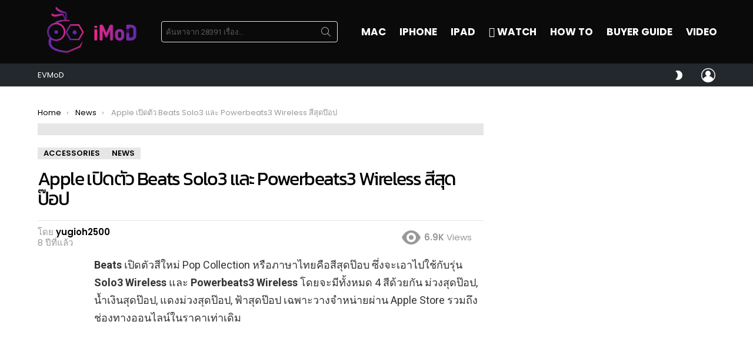

--- FILE ---
content_type: text/html
request_url: https://www.iphonemod.net/beats-pop-collection.html
body_size: 39709
content:
<!DOCTYPE html>
<!--[if IE 8]>
<html class="no-js g1-off-outside lt-ie10 lt-ie9" id="ie8" lang="th"><![endif]-->
<!--[if IE 9]>
<html class="no-js g1-off-outside lt-ie10" id="ie9" lang="th"><![endif]-->
<!--[if !IE]><!-->
<html class="no-js g1-off-outside" lang="th"><!--<![endif]-->
<head>
	<meta charset="UTF-8"/>
	<link rel="profile" href="https://gmpg.org/xfn/11" />
	<link rel="pingback" href="https://www.iphonemod.net/xmlrpc.php"/>

	<meta name='robots' content='index, follow, max-image-preview:large, max-snippet:-1, max-video-preview:-1' />

<meta name="viewport" content="initial-scale=1.0, minimum-scale=1.0, height=device-height, width=device-width" />

	<!-- This site is optimized with the Yoast SEO plugin v23.2 - https://yoast.com/wordpress/plugins/seo/ -->
	<title>Apple เปิดตัว Beats Solo3 และ Powerbeats3 Wireless สีสุดป๊อป - iPhoneMod</title>
	<meta name="description" content="Beats เปิดตัวสีใหม่ Pop Collection หรือภาษาไทยคือสีสุดป๊อบ ซึ่งจะเอาไปใช้กับรุ่น Solo3 Wireless และ Powerbeats3 Wireless โดยจะมีทั้งหมด 4 สีด้วยกัน" />
	<link rel="canonical" href="https://www.iphonemod.net/beats-pop-collection.html" />
	<meta property="og:locale" content="th_TH" />
	<meta property="og:type" content="article" />
	<meta property="og:title" content="Apple เปิดตัว Beats Solo3 และ Powerbeats3 Wireless สีสุดป๊อป - iPhoneMod" />
	<meta property="og:description" content="Beats เปิดตัวสีใหม่ Pop Collection หรือภาษาไทยคือสีสุดป๊อบ ซึ่งจะเอาไปใช้กับรุ่น Solo3 Wireless และ Powerbeats3 Wireless โดยจะมีทั้งหมด 4 สีด้วยกัน" />
	<meta property="og:url" content="https://www.iphonemod.net/beats-pop-collection.html" />
	<meta property="og:site_name" content="iMoD" />
	<meta property="article:publisher" content="https://www.facebook.com/iPhonemod/" />
	<meta property="article:author" content="https://www.facebook.com/yugioh2500" />
	<meta property="article:published_time" content="2018-06-11T04:34:53+00:00" />
	<meta property="og:image" content="https://images.iphonemod.net/wp-content/uploads/2018/06/Beats-Pop-Collection_Cover.jpg" />
	<meta property="og:image:width" content="1200" />
	<meta property="og:image:height" content="628" />
	<meta property="og:image:type" content="image/jpeg" />
	<meta name="author" content="yugioh2500" />
	<meta name="twitter:card" content="summary_large_image" />
	<meta name="twitter:creator" content="@yugioh2500" />
	<meta name="twitter:site" content="@iphonemods" />
	<meta name="twitter:label1" content="Written by" />
	<meta name="twitter:data1" content="yugioh2500" />
	<script type="application/ld+json" class="yoast-schema-graph">{"@context":"https://schema.org","@graph":[{"@type":"WebPage","@id":"https://www.iphonemod.net/beats-pop-collection.html","url":"https://www.iphonemod.net/beats-pop-collection.html","name":"Apple เปิดตัว Beats Solo3 และ Powerbeats3 Wireless สีสุดป๊อป - iPhoneMod","isPartOf":{"@id":"https://www.iphonemod.net/#website"},"primaryImageOfPage":{"@id":"https://www.iphonemod.net/beats-pop-collection.html#primaryimage"},"image":{"@id":"https://www.iphonemod.net/beats-pop-collection.html#primaryimage"},"thumbnailUrl":"https://images.iphonemod.net/wp-content/uploads/2018/06/Beats-Pop-Collection_Cover.jpg","datePublished":"2018-06-11T04:34:53+00:00","dateModified":"2018-06-11T04:34:53+00:00","author":{"@id":"https://www.iphonemod.net/#/schema/person/ba1c58c4e91cb80f86e6ee7f127dace1"},"description":"Beats เปิดตัวสีใหม่ Pop Collection หรือภาษาไทยคือสีสุดป๊อบ ซึ่งจะเอาไปใช้กับรุ่น Solo3 Wireless และ Powerbeats3 Wireless โดยจะมีทั้งหมด 4 สีด้วยกัน","breadcrumb":{"@id":"https://www.iphonemod.net/beats-pop-collection.html#breadcrumb"},"inLanguage":"th","potentialAction":[{"@type":"ReadAction","target":["https://www.iphonemod.net/beats-pop-collection.html"]}]},{"@type":"ImageObject","inLanguage":"th","@id":"https://www.iphonemod.net/beats-pop-collection.html#primaryimage","url":"https://images.iphonemod.net/wp-content/uploads/2018/06/Beats-Pop-Collection_Cover.jpg","contentUrl":"https://images.iphonemod.net/wp-content/uploads/2018/06/Beats-Pop-Collection_Cover.jpg","width":1200,"height":628,"caption":"Beats Pop Collection Cover"},{"@type":"BreadcrumbList","@id":"https://www.iphonemod.net/beats-pop-collection.html#breadcrumb","itemListElement":[{"@type":"ListItem","position":1,"name":"Home","item":"https://www.iphonemod.net/"},{"@type":"ListItem","position":2,"name":"Apple เปิดตัว Beats Solo3 และ Powerbeats3 Wireless สีสุดป๊อป"}]},{"@type":"WebSite","@id":"https://www.iphonemod.net/#website","url":"https://www.iphonemod.net/","name":"iMoD","description":"รีวิว Apple - Gadget - EV - Lifestyle IT","potentialAction":[{"@type":"SearchAction","target":{"@type":"EntryPoint","urlTemplate":"https://www.iphonemod.net/?s={search_term_string}"},"query-input":"required name=search_term_string"}],"inLanguage":"th"},{"@type":"Person","@id":"https://www.iphonemod.net/#/schema/person/ba1c58c4e91cb80f86e6ee7f127dace1","name":"yugioh2500","image":{"@type":"ImageObject","inLanguage":"th","@id":"https://www.iphonemod.net/#/schema/person/image/","url":"https://secure.gravatar.com/avatar/1cec5e1e4fa1c5bf128b6258da32b14a?s=96&r=g","contentUrl":"https://secure.gravatar.com/avatar/1cec5e1e4fa1c5bf128b6258da32b14a?s=96&r=g","caption":"yugioh2500"},"description":"หากตรงไหนแปลหรือเขียนผิดสามารถชี้แนะได้ครับ ติดต่อ-สอบถาม-พูดคุย-แลกเปลี่ยนกันได้ที่ Twitter: @yugioh2500","sameAs":["http://iReview.in.th","https://www.facebook.com/yugioh2500","https://x.com/yugioh2500"],"url":"https://www.iphonemod.net/author/yugioh2500"}]}</script>
	<!-- / Yoast SEO plugin. -->


<link rel='dns-prefetch' href='//fonts.googleapis.com' />

<link rel="alternate" type="application/rss+xml" title="iMoD &raquo; ฟีด" href="https://www.iphonemod.net/feed" />
<link rel="alternate" type="application/rss+xml" title="iMoD &raquo; ฟีดความเห็น" href="https://www.iphonemod.net/comments/feed" />
<script type="22d31ae4f796535e11aa51ba-text/javascript" id="wpp-js" src="https://images.iphonemod.net/wp-content/plugins/wordpress-popular-posts/assets/js/wpp.min.js?ver=7.3.3" data-sampling="1" data-sampling-rate="5000" data-api-url="https://www.iphonemod.net/wp-json/wordpress-popular-posts" data-post-id="113455" data-token="473c6ddc99" data-lang="0" data-debug="0"></script>
		<!-- This site uses the Google Analytics by MonsterInsights plugin v9.6.0 - Using Analytics tracking - https://www.monsterinsights.com/ -->
							<script src="//www.googletagmanager.com/gtag/js?id=G-BJRKSYTC0B"  data-cfasync="false" data-wpfc-render="false" type="text/javascript" async></script>
			<script data-cfasync="false" data-wpfc-render="false" type="text/javascript">
				var mi_version = '9.6.0';
				var mi_track_user = true;
				var mi_no_track_reason = '';
								var MonsterInsightsDefaultLocations = {"page_location":"https:\/\/www.iphonemod.net\/beats-pop-collection.html\/"};
								if ( typeof MonsterInsightsPrivacyGuardFilter === 'function' ) {
					var MonsterInsightsLocations = (typeof MonsterInsightsExcludeQuery === 'object') ? MonsterInsightsPrivacyGuardFilter( MonsterInsightsExcludeQuery ) : MonsterInsightsPrivacyGuardFilter( MonsterInsightsDefaultLocations );
				} else {
					var MonsterInsightsLocations = (typeof MonsterInsightsExcludeQuery === 'object') ? MonsterInsightsExcludeQuery : MonsterInsightsDefaultLocations;
				}

								var disableStrs = [
										'ga-disable-G-BJRKSYTC0B',
									];

				/* Function to detect opted out users */
				function __gtagTrackerIsOptedOut() {
					for (var index = 0; index < disableStrs.length; index++) {
						if (document.cookie.indexOf(disableStrs[index] + '=true') > -1) {
							return true;
						}
					}

					return false;
				}

				/* Disable tracking if the opt-out cookie exists. */
				if (__gtagTrackerIsOptedOut()) {
					for (var index = 0; index < disableStrs.length; index++) {
						window[disableStrs[index]] = true;
					}
				}

				/* Opt-out function */
				function __gtagTrackerOptout() {
					for (var index = 0; index < disableStrs.length; index++) {
						document.cookie = disableStrs[index] + '=true; expires=Thu, 31 Dec 2099 23:59:59 UTC; path=/';
						window[disableStrs[index]] = true;
					}
				}

				if ('undefined' === typeof gaOptout) {
					function gaOptout() {
						__gtagTrackerOptout();
					}
				}
								window.dataLayer = window.dataLayer || [];

				window.MonsterInsightsDualTracker = {
					helpers: {},
					trackers: {},
				};
				if (mi_track_user) {
					function __gtagDataLayer() {
						dataLayer.push(arguments);
					}

					function __gtagTracker(type, name, parameters) {
						if (!parameters) {
							parameters = {};
						}

						if (parameters.send_to) {
							__gtagDataLayer.apply(null, arguments);
							return;
						}

						if (type === 'event') {
														parameters.send_to = monsterinsights_frontend.v4_id;
							var hookName = name;
							if (typeof parameters['event_category'] !== 'undefined') {
								hookName = parameters['event_category'] + ':' + name;
							}

							if (typeof MonsterInsightsDualTracker.trackers[hookName] !== 'undefined') {
								MonsterInsightsDualTracker.trackers[hookName](parameters);
							} else {
								__gtagDataLayer('event', name, parameters);
							}
							
						} else {
							__gtagDataLayer.apply(null, arguments);
						}
					}

					__gtagTracker('js', new Date());
					__gtagTracker('set', {
						'developer_id.dZGIzZG': true,
											});
					if ( MonsterInsightsLocations.page_location ) {
						__gtagTracker('set', MonsterInsightsLocations);
					}
										__gtagTracker('config', 'G-BJRKSYTC0B', {"forceSSL":"true","link_attribution":"true"} );
															window.gtag = __gtagTracker;										(function () {
						/* https://developers.google.com/analytics/devguides/collection/analyticsjs/ */
						/* ga and __gaTracker compatibility shim. */
						var noopfn = function () {
							return null;
						};
						var newtracker = function () {
							return new Tracker();
						};
						var Tracker = function () {
							return null;
						};
						var p = Tracker.prototype;
						p.get = noopfn;
						p.set = noopfn;
						p.send = function () {
							var args = Array.prototype.slice.call(arguments);
							args.unshift('send');
							__gaTracker.apply(null, args);
						};
						var __gaTracker = function () {
							var len = arguments.length;
							if (len === 0) {
								return;
							}
							var f = arguments[len - 1];
							if (typeof f !== 'object' || f === null || typeof f.hitCallback !== 'function') {
								if ('send' === arguments[0]) {
									var hitConverted, hitObject = false, action;
									if ('event' === arguments[1]) {
										if ('undefined' !== typeof arguments[3]) {
											hitObject = {
												'eventAction': arguments[3],
												'eventCategory': arguments[2],
												'eventLabel': arguments[4],
												'value': arguments[5] ? arguments[5] : 1,
											}
										}
									}
									if ('pageview' === arguments[1]) {
										if ('undefined' !== typeof arguments[2]) {
											hitObject = {
												'eventAction': 'page_view',
												'page_path': arguments[2],
											}
										}
									}
									if (typeof arguments[2] === 'object') {
										hitObject = arguments[2];
									}
									if (typeof arguments[5] === 'object') {
										Object.assign(hitObject, arguments[5]);
									}
									if ('undefined' !== typeof arguments[1].hitType) {
										hitObject = arguments[1];
										if ('pageview' === hitObject.hitType) {
											hitObject.eventAction = 'page_view';
										}
									}
									if (hitObject) {
										action = 'timing' === arguments[1].hitType ? 'timing_complete' : hitObject.eventAction;
										hitConverted = mapArgs(hitObject);
										__gtagTracker('event', action, hitConverted);
									}
								}
								return;
							}

							function mapArgs(args) {
								var arg, hit = {};
								var gaMap = {
									'eventCategory': 'event_category',
									'eventAction': 'event_action',
									'eventLabel': 'event_label',
									'eventValue': 'event_value',
									'nonInteraction': 'non_interaction',
									'timingCategory': 'event_category',
									'timingVar': 'name',
									'timingValue': 'value',
									'timingLabel': 'event_label',
									'page': 'page_path',
									'location': 'page_location',
									'title': 'page_title',
									'referrer' : 'page_referrer',
								};
								for (arg in args) {
																		if (!(!args.hasOwnProperty(arg) || !gaMap.hasOwnProperty(arg))) {
										hit[gaMap[arg]] = args[arg];
									} else {
										hit[arg] = args[arg];
									}
								}
								return hit;
							}

							try {
								f.hitCallback();
							} catch (ex) {
							}
						};
						__gaTracker.create = newtracker;
						__gaTracker.getByName = newtracker;
						__gaTracker.getAll = function () {
							return [];
						};
						__gaTracker.remove = noopfn;
						__gaTracker.loaded = true;
						window['__gaTracker'] = __gaTracker;
					})();
									} else {
										console.log("");
					(function () {
						function __gtagTracker() {
							return null;
						}

						window['__gtagTracker'] = __gtagTracker;
						window['gtag'] = __gtagTracker;
					})();
									}
			</script>
				<!-- / Google Analytics by MonsterInsights -->
		<script type="22d31ae4f796535e11aa51ba-text/javascript">
/* <![CDATA[ */
window._wpemojiSettings = {"baseUrl":"https:\/\/s.w.org\/images\/core\/emoji\/14.0.0\/72x72\/","ext":".png","svgUrl":"https:\/\/s.w.org\/images\/core\/emoji\/14.0.0\/svg\/","svgExt":".svg","source":{"concatemoji":"https:\/\/www.iphonemod.net\/wp-includes\/js\/wp-emoji-release.min.js?ver=6.4.5"}};
/*! This file is auto-generated */
!function(i,n){var o,s,e;function c(e){try{var t={supportTests:e,timestamp:(new Date).valueOf()};sessionStorage.setItem(o,JSON.stringify(t))}catch(e){}}function p(e,t,n){e.clearRect(0,0,e.canvas.width,e.canvas.height),e.fillText(t,0,0);var t=new Uint32Array(e.getImageData(0,0,e.canvas.width,e.canvas.height).data),r=(e.clearRect(0,0,e.canvas.width,e.canvas.height),e.fillText(n,0,0),new Uint32Array(e.getImageData(0,0,e.canvas.width,e.canvas.height).data));return t.every(function(e,t){return e===r[t]})}function u(e,t,n){switch(t){case"flag":return n(e,"\ud83c\udff3\ufe0f\u200d\u26a7\ufe0f","\ud83c\udff3\ufe0f\u200b\u26a7\ufe0f")?!1:!n(e,"\ud83c\uddfa\ud83c\uddf3","\ud83c\uddfa\u200b\ud83c\uddf3")&&!n(e,"\ud83c\udff4\udb40\udc67\udb40\udc62\udb40\udc65\udb40\udc6e\udb40\udc67\udb40\udc7f","\ud83c\udff4\u200b\udb40\udc67\u200b\udb40\udc62\u200b\udb40\udc65\u200b\udb40\udc6e\u200b\udb40\udc67\u200b\udb40\udc7f");case"emoji":return!n(e,"\ud83e\udef1\ud83c\udffb\u200d\ud83e\udef2\ud83c\udfff","\ud83e\udef1\ud83c\udffb\u200b\ud83e\udef2\ud83c\udfff")}return!1}function f(e,t,n){var r="undefined"!=typeof WorkerGlobalScope&&self instanceof WorkerGlobalScope?new OffscreenCanvas(300,150):i.createElement("canvas"),a=r.getContext("2d",{willReadFrequently:!0}),o=(a.textBaseline="top",a.font="600 32px Arial",{});return e.forEach(function(e){o[e]=t(a,e,n)}),o}function t(e){var t=i.createElement("script");t.src=e,t.defer=!0,i.head.appendChild(t)}"undefined"!=typeof Promise&&(o="wpEmojiSettingsSupports",s=["flag","emoji"],n.supports={everything:!0,everythingExceptFlag:!0},e=new Promise(function(e){i.addEventListener("DOMContentLoaded",e,{once:!0})}),new Promise(function(t){var n=function(){try{var e=JSON.parse(sessionStorage.getItem(o));if("object"==typeof e&&"number"==typeof e.timestamp&&(new Date).valueOf()<e.timestamp+604800&&"object"==typeof e.supportTests)return e.supportTests}catch(e){}return null}();if(!n){if("undefined"!=typeof Worker&&"undefined"!=typeof OffscreenCanvas&&"undefined"!=typeof URL&&URL.createObjectURL&&"undefined"!=typeof Blob)try{var e="postMessage("+f.toString()+"("+[JSON.stringify(s),u.toString(),p.toString()].join(",")+"));",r=new Blob([e],{type:"text/javascript"}),a=new Worker(URL.createObjectURL(r),{name:"wpTestEmojiSupports"});return void(a.onmessage=function(e){c(n=e.data),a.terminate(),t(n)})}catch(e){}c(n=f(s,u,p))}t(n)}).then(function(e){for(var t in e)n.supports[t]=e[t],n.supports.everything=n.supports.everything&&n.supports[t],"flag"!==t&&(n.supports.everythingExceptFlag=n.supports.everythingExceptFlag&&n.supports[t]);n.supports.everythingExceptFlag=n.supports.everythingExceptFlag&&!n.supports.flag,n.DOMReady=!1,n.readyCallback=function(){n.DOMReady=!0}}).then(function(){return e}).then(function(){var e;n.supports.everything||(n.readyCallback(),(e=n.source||{}).concatemoji?t(e.concatemoji):e.wpemoji&&e.twemoji&&(t(e.twemoji),t(e.wpemoji)))}))}((window,document),window._wpemojiSettings);
/* ]]> */
</script>
<style id='wp-emoji-styles-inline-css' type='text/css'>

	img.wp-smiley, img.emoji {
		display: inline !important;
		border: none !important;
		box-shadow: none !important;
		height: 1em !important;
		width: 1em !important;
		margin: 0 0.07em !important;
		vertical-align: -0.1em !important;
		background: none !important;
		padding: 0 !important;
	}
</style>
<link rel='stylesheet' id='quads-style-css-css' href='https://images.iphonemod.net/wp-content/plugins/quick-adsense-reloaded/includes/gutenberg/dist/blocks.style.build.css?ver=2.0.92' type='text/css' media='all' />
<style id='classic-theme-styles-inline-css' type='text/css'>
/*! This file is auto-generated */
.wp-block-button__link{color:#fff;background-color:#32373c;border-radius:9999px;box-shadow:none;text-decoration:none;padding:calc(.667em + 2px) calc(1.333em + 2px);font-size:1.125em}.wp-block-file__button{background:#32373c;color:#fff;text-decoration:none}
</style>
<style id='global-styles-inline-css' type='text/css'>
body{--wp--preset--color--black: #000000;--wp--preset--color--cyan-bluish-gray: #abb8c3;--wp--preset--color--white: #ffffff;--wp--preset--color--pale-pink: #f78da7;--wp--preset--color--vivid-red: #cf2e2e;--wp--preset--color--luminous-vivid-orange: #ff6900;--wp--preset--color--luminous-vivid-amber: #fcb900;--wp--preset--color--light-green-cyan: #7bdcb5;--wp--preset--color--vivid-green-cyan: #00d084;--wp--preset--color--pale-cyan-blue: #8ed1fc;--wp--preset--color--vivid-cyan-blue: #0693e3;--wp--preset--color--vivid-purple: #9b51e0;--wp--preset--gradient--vivid-cyan-blue-to-vivid-purple: linear-gradient(135deg,rgba(6,147,227,1) 0%,rgb(155,81,224) 100%);--wp--preset--gradient--light-green-cyan-to-vivid-green-cyan: linear-gradient(135deg,rgb(122,220,180) 0%,rgb(0,208,130) 100%);--wp--preset--gradient--luminous-vivid-amber-to-luminous-vivid-orange: linear-gradient(135deg,rgba(252,185,0,1) 0%,rgba(255,105,0,1) 100%);--wp--preset--gradient--luminous-vivid-orange-to-vivid-red: linear-gradient(135deg,rgba(255,105,0,1) 0%,rgb(207,46,46) 100%);--wp--preset--gradient--very-light-gray-to-cyan-bluish-gray: linear-gradient(135deg,rgb(238,238,238) 0%,rgb(169,184,195) 100%);--wp--preset--gradient--cool-to-warm-spectrum: linear-gradient(135deg,rgb(74,234,220) 0%,rgb(151,120,209) 20%,rgb(207,42,186) 40%,rgb(238,44,130) 60%,rgb(251,105,98) 80%,rgb(254,248,76) 100%);--wp--preset--gradient--blush-light-purple: linear-gradient(135deg,rgb(255,206,236) 0%,rgb(152,150,240) 100%);--wp--preset--gradient--blush-bordeaux: linear-gradient(135deg,rgb(254,205,165) 0%,rgb(254,45,45) 50%,rgb(107,0,62) 100%);--wp--preset--gradient--luminous-dusk: linear-gradient(135deg,rgb(255,203,112) 0%,rgb(199,81,192) 50%,rgb(65,88,208) 100%);--wp--preset--gradient--pale-ocean: linear-gradient(135deg,rgb(255,245,203) 0%,rgb(182,227,212) 50%,rgb(51,167,181) 100%);--wp--preset--gradient--electric-grass: linear-gradient(135deg,rgb(202,248,128) 0%,rgb(113,206,126) 100%);--wp--preset--gradient--midnight: linear-gradient(135deg,rgb(2,3,129) 0%,rgb(40,116,252) 100%);--wp--preset--font-size--small: 13px;--wp--preset--font-size--medium: 20px;--wp--preset--font-size--large: 36px;--wp--preset--font-size--x-large: 42px;--wp--preset--spacing--20: 0.44rem;--wp--preset--spacing--30: 0.67rem;--wp--preset--spacing--40: 1rem;--wp--preset--spacing--50: 1.5rem;--wp--preset--spacing--60: 2.25rem;--wp--preset--spacing--70: 3.38rem;--wp--preset--spacing--80: 5.06rem;--wp--preset--shadow--natural: 6px 6px 9px rgba(0, 0, 0, 0.2);--wp--preset--shadow--deep: 12px 12px 50px rgba(0, 0, 0, 0.4);--wp--preset--shadow--sharp: 6px 6px 0px rgba(0, 0, 0, 0.2);--wp--preset--shadow--outlined: 6px 6px 0px -3px rgba(255, 255, 255, 1), 6px 6px rgba(0, 0, 0, 1);--wp--preset--shadow--crisp: 6px 6px 0px rgba(0, 0, 0, 1);}:where(.is-layout-flex){gap: 0.5em;}:where(.is-layout-grid){gap: 0.5em;}body .is-layout-flow > .alignleft{float: left;margin-inline-start: 0;margin-inline-end: 2em;}body .is-layout-flow > .alignright{float: right;margin-inline-start: 2em;margin-inline-end: 0;}body .is-layout-flow > .aligncenter{margin-left: auto !important;margin-right: auto !important;}body .is-layout-constrained > .alignleft{float: left;margin-inline-start: 0;margin-inline-end: 2em;}body .is-layout-constrained > .alignright{float: right;margin-inline-start: 2em;margin-inline-end: 0;}body .is-layout-constrained > .aligncenter{margin-left: auto !important;margin-right: auto !important;}body .is-layout-constrained > :where(:not(.alignleft):not(.alignright):not(.alignfull)){max-width: var(--wp--style--global--content-size);margin-left: auto !important;margin-right: auto !important;}body .is-layout-constrained > .alignwide{max-width: var(--wp--style--global--wide-size);}body .is-layout-flex{display: flex;}body .is-layout-flex{flex-wrap: wrap;align-items: center;}body .is-layout-flex > *{margin: 0;}body .is-layout-grid{display: grid;}body .is-layout-grid > *{margin: 0;}:where(.wp-block-columns.is-layout-flex){gap: 2em;}:where(.wp-block-columns.is-layout-grid){gap: 2em;}:where(.wp-block-post-template.is-layout-flex){gap: 1.25em;}:where(.wp-block-post-template.is-layout-grid){gap: 1.25em;}.has-black-color{color: var(--wp--preset--color--black) !important;}.has-cyan-bluish-gray-color{color: var(--wp--preset--color--cyan-bluish-gray) !important;}.has-white-color{color: var(--wp--preset--color--white) !important;}.has-pale-pink-color{color: var(--wp--preset--color--pale-pink) !important;}.has-vivid-red-color{color: var(--wp--preset--color--vivid-red) !important;}.has-luminous-vivid-orange-color{color: var(--wp--preset--color--luminous-vivid-orange) !important;}.has-luminous-vivid-amber-color{color: var(--wp--preset--color--luminous-vivid-amber) !important;}.has-light-green-cyan-color{color: var(--wp--preset--color--light-green-cyan) !important;}.has-vivid-green-cyan-color{color: var(--wp--preset--color--vivid-green-cyan) !important;}.has-pale-cyan-blue-color{color: var(--wp--preset--color--pale-cyan-blue) !important;}.has-vivid-cyan-blue-color{color: var(--wp--preset--color--vivid-cyan-blue) !important;}.has-vivid-purple-color{color: var(--wp--preset--color--vivid-purple) !important;}.has-black-background-color{background-color: var(--wp--preset--color--black) !important;}.has-cyan-bluish-gray-background-color{background-color: var(--wp--preset--color--cyan-bluish-gray) !important;}.has-white-background-color{background-color: var(--wp--preset--color--white) !important;}.has-pale-pink-background-color{background-color: var(--wp--preset--color--pale-pink) !important;}.has-vivid-red-background-color{background-color: var(--wp--preset--color--vivid-red) !important;}.has-luminous-vivid-orange-background-color{background-color: var(--wp--preset--color--luminous-vivid-orange) !important;}.has-luminous-vivid-amber-background-color{background-color: var(--wp--preset--color--luminous-vivid-amber) !important;}.has-light-green-cyan-background-color{background-color: var(--wp--preset--color--light-green-cyan) !important;}.has-vivid-green-cyan-background-color{background-color: var(--wp--preset--color--vivid-green-cyan) !important;}.has-pale-cyan-blue-background-color{background-color: var(--wp--preset--color--pale-cyan-blue) !important;}.has-vivid-cyan-blue-background-color{background-color: var(--wp--preset--color--vivid-cyan-blue) !important;}.has-vivid-purple-background-color{background-color: var(--wp--preset--color--vivid-purple) !important;}.has-black-border-color{border-color: var(--wp--preset--color--black) !important;}.has-cyan-bluish-gray-border-color{border-color: var(--wp--preset--color--cyan-bluish-gray) !important;}.has-white-border-color{border-color: var(--wp--preset--color--white) !important;}.has-pale-pink-border-color{border-color: var(--wp--preset--color--pale-pink) !important;}.has-vivid-red-border-color{border-color: var(--wp--preset--color--vivid-red) !important;}.has-luminous-vivid-orange-border-color{border-color: var(--wp--preset--color--luminous-vivid-orange) !important;}.has-luminous-vivid-amber-border-color{border-color: var(--wp--preset--color--luminous-vivid-amber) !important;}.has-light-green-cyan-border-color{border-color: var(--wp--preset--color--light-green-cyan) !important;}.has-vivid-green-cyan-border-color{border-color: var(--wp--preset--color--vivid-green-cyan) !important;}.has-pale-cyan-blue-border-color{border-color: var(--wp--preset--color--pale-cyan-blue) !important;}.has-vivid-cyan-blue-border-color{border-color: var(--wp--preset--color--vivid-cyan-blue) !important;}.has-vivid-purple-border-color{border-color: var(--wp--preset--color--vivid-purple) !important;}.has-vivid-cyan-blue-to-vivid-purple-gradient-background{background: var(--wp--preset--gradient--vivid-cyan-blue-to-vivid-purple) !important;}.has-light-green-cyan-to-vivid-green-cyan-gradient-background{background: var(--wp--preset--gradient--light-green-cyan-to-vivid-green-cyan) !important;}.has-luminous-vivid-amber-to-luminous-vivid-orange-gradient-background{background: var(--wp--preset--gradient--luminous-vivid-amber-to-luminous-vivid-orange) !important;}.has-luminous-vivid-orange-to-vivid-red-gradient-background{background: var(--wp--preset--gradient--luminous-vivid-orange-to-vivid-red) !important;}.has-very-light-gray-to-cyan-bluish-gray-gradient-background{background: var(--wp--preset--gradient--very-light-gray-to-cyan-bluish-gray) !important;}.has-cool-to-warm-spectrum-gradient-background{background: var(--wp--preset--gradient--cool-to-warm-spectrum) !important;}.has-blush-light-purple-gradient-background{background: var(--wp--preset--gradient--blush-light-purple) !important;}.has-blush-bordeaux-gradient-background{background: var(--wp--preset--gradient--blush-bordeaux) !important;}.has-luminous-dusk-gradient-background{background: var(--wp--preset--gradient--luminous-dusk) !important;}.has-pale-ocean-gradient-background{background: var(--wp--preset--gradient--pale-ocean) !important;}.has-electric-grass-gradient-background{background: var(--wp--preset--gradient--electric-grass) !important;}.has-midnight-gradient-background{background: var(--wp--preset--gradient--midnight) !important;}.has-small-font-size{font-size: var(--wp--preset--font-size--small) !important;}.has-medium-font-size{font-size: var(--wp--preset--font-size--medium) !important;}.has-large-font-size{font-size: var(--wp--preset--font-size--large) !important;}.has-x-large-font-size{font-size: var(--wp--preset--font-size--x-large) !important;}
.wp-block-navigation a:where(:not(.wp-element-button)){color: inherit;}
:where(.wp-block-post-template.is-layout-flex){gap: 1.25em;}:where(.wp-block-post-template.is-layout-grid){gap: 1.25em;}
:where(.wp-block-columns.is-layout-flex){gap: 2em;}:where(.wp-block-columns.is-layout-grid){gap: 2em;}
.wp-block-pullquote{font-size: 1.5em;line-height: 1.6;}
</style>
<link rel='stylesheet' id='mace-lazy-load-youtube-css' href='https://images.iphonemod.net/wp-content/plugins/media-ace/includes/lazy-load/assets/css/youtube.min.css?ver=1.4.4' type='text/css' media='all' />
<link rel='stylesheet' id='mace-gallery-css' href='https://images.iphonemod.net/wp-content/plugins/media-ace/includes/gallery/css/gallery.min.css?ver=6.4.5' type='text/css' media='all' />
<link rel='stylesheet' id='seed-social-css' href='https://images.iphonemod.net/wp-content/plugins/seed-social/style.css?ver=2021.02' type='text/css' media='all' />
<link rel='stylesheet' id='wordpress-popular-posts-css-css' href='https://images.iphonemod.net/wp-content/plugins/wordpress-popular-posts/assets/css/wpp.css?ver=7.3.3' type='text/css' media='all' />
<link rel='stylesheet' id='g1-main-css' href='https://images.iphonemod.net/wp-content/themes/bimber/css/9.2.5/styles/minimal/all-light.min.css?ver=9.2.5' type='text/css' media='all' />
<link rel='stylesheet' id='bimber-single-css' href='https://images.iphonemod.net/wp-content/themes/bimber/css/9.2.5/styles/minimal/single-light.min.css?ver=9.2.5' type='text/css' media='all' />
<link rel='stylesheet' id='bimber-comments-css' href='https://images.iphonemod.net/wp-content/themes/bimber/css/9.2.5/styles/minimal/comments-light.min.css?ver=9.2.5' type='text/css' media='all' />
<link rel='stylesheet' id='bimber-google-fonts-css' href='//fonts.googleapis.com/css?family=Roboto%3A400%2C300%2C500%2C600%2C700%2C900%7CPoppins%3A400%2C300%2C500%2C600%2C700&#038;subset=latin%2Clatin-ext&#038;display=swap&#038;ver=9.2.5' type='text/css' media='all' />
<link rel='stylesheet' id='bimber-style-css' href='https://images.iphonemod.net/wp-content/themes/bimber-child-theme/style.css?ver=6.4.5' type='text/css' media='all' />
<link rel='stylesheet' id='elementor-lazyload-css' href='https://images.iphonemod.net/wp-content/plugins/elementor/assets/css/modules/lazyload/frontend.min.css?ver=3.18.3' type='text/css' media='all' />
<link rel='stylesheet' id='bimber-mashshare-css' href='https://images.iphonemod.net/wp-content/themes/bimber/css/9.2.5/styles/minimal/mashshare-light.min.css?ver=9.2.5' type='text/css' media='all' />
<link rel='stylesheet' id='elementor-frontend-css' href='https://images.iphonemod.net/wp-content/plugins/elementor/assets/css/frontend.min.css?ver=3.18.3' type='text/css' media='all' />
<link rel='stylesheet' id='eael-general-css' href='https://images.iphonemod.net/wp-content/plugins/essential-addons-for-elementor-lite/assets/front-end/css/view/general.min.css?ver=5.9.3' type='text/css' media='all' />
<script type="22d31ae4f796535e11aa51ba-text/javascript" src="https://images.iphonemod.net/wp-content/plugins/google-analytics-premium/assets/js/frontend-gtag.min.js?ver=9.6.0" id="monsterinsights-frontend-script-js" async="async" data-wp-strategy="async"></script>
<script data-cfasync="false" data-wpfc-render="false" type="text/javascript" id='monsterinsights-frontend-script-js-extra'>/* <![CDATA[ */
var monsterinsights_frontend = {"js_events_tracking":"true","download_extensions":"doc,pdf,ppt,zip,xls,docx,pptx,xlsx","inbound_paths":"[{\"path\":\"\\\/go\\\/\",\"label\":\"affiliate\"},{\"path\":\"\\\/recommend\\\/\",\"label\":\"affiliate\"}]","home_url":"https:\/\/www.iphonemod.net","hash_tracking":"false","v4_id":"G-BJRKSYTC0B"};/* ]]> */
</script>
<script type="22d31ae4f796535e11aa51ba-text/javascript" src="https://images.iphonemod.net/wp-includes/js/jquery/jquery.min.js?ver=3.7.1" id="jquery-core-js"></script>
<script type="22d31ae4f796535e11aa51ba-text/javascript" src="https://images.iphonemod.net/wp-includes/js/jquery/jquery-migrate.min.js?ver=3.4.1" id="jquery-migrate-js"></script>
<script type="22d31ae4f796535e11aa51ba-text/javascript" src="https://images.iphonemod.net/wp-content/themes/bimber/js/modernizr/modernizr-custom.min.js?ver=3.3.0" id="modernizr-js"></script>
<link rel="https://api.w.org/" href="https://www.iphonemod.net/wp-json/" /><link rel="alternate" type="application/json" href="https://www.iphonemod.net/wp-json/wp/v2/posts/113455" /><link rel="EditURI" type="application/rsd+xml" title="RSD" href="https://www.iphonemod.net/xmlrpc.php?rsd" />
<link rel='shortlink' href='https://www.iphonemod.net/?p=113455' />
<link rel="alternate" type="application/json+oembed" href="https://www.iphonemod.net/wp-json/oembed/1.0/embed?url=https%3A%2F%2Fwww.iphonemod.net%2Fbeats-pop-collection.html" />
<link rel="alternate" type="text/xml+oembed" href="https://www.iphonemod.net/wp-json/oembed/1.0/embed?url=https%3A%2F%2Fwww.iphonemod.net%2Fbeats-pop-collection.html&#038;format=xml" />
<meta property="fb:app_id" content="115984535135827"/>	
	
	<style type="text/css">@font-face {font-family:Prompt;font-style:normal;font-weight:100;src:url(/cf-fonts/s/prompt/5.0.12/thai/100/normal.woff2);unicode-range:U+0E01-0E5B,U+200C-200D,U+25CC;font-display:swap;}@font-face {font-family:Prompt;font-style:normal;font-weight:100;src:url(/cf-fonts/s/prompt/5.0.12/latin/100/normal.woff2);unicode-range:U+0000-00FF,U+0131,U+0152-0153,U+02BB-02BC,U+02C6,U+02DA,U+02DC,U+0304,U+0308,U+0329,U+2000-206F,U+2074,U+20AC,U+2122,U+2191,U+2193,U+2212,U+2215,U+FEFF,U+FFFD;font-display:swap;}@font-face {font-family:Prompt;font-style:normal;font-weight:100;src:url(/cf-fonts/s/prompt/5.0.12/vietnamese/100/normal.woff2);unicode-range:U+0102-0103,U+0110-0111,U+0128-0129,U+0168-0169,U+01A0-01A1,U+01AF-01B0,U+0300-0301,U+0303-0304,U+0308-0309,U+0323,U+0329,U+1EA0-1EF9,U+20AB;font-display:swap;}@font-face {font-family:Prompt;font-style:normal;font-weight:100;src:url(/cf-fonts/s/prompt/5.0.12/latin-ext/100/normal.woff2);unicode-range:U+0100-02AF,U+0304,U+0308,U+0329,U+1E00-1E9F,U+1EF2-1EFF,U+2020,U+20A0-20AB,U+20AD-20CF,U+2113,U+2C60-2C7F,U+A720-A7FF;font-display:swap;}@font-face {font-family:Prompt;font-style:normal;font-weight:500;src:url(/cf-fonts/s/prompt/5.0.12/latin/500/normal.woff2);unicode-range:U+0000-00FF,U+0131,U+0152-0153,U+02BB-02BC,U+02C6,U+02DA,U+02DC,U+0304,U+0308,U+0329,U+2000-206F,U+2074,U+20AC,U+2122,U+2191,U+2193,U+2212,U+2215,U+FEFF,U+FFFD;font-display:swap;}@font-face {font-family:Prompt;font-style:normal;font-weight:500;src:url(/cf-fonts/s/prompt/5.0.12/vietnamese/500/normal.woff2);unicode-range:U+0102-0103,U+0110-0111,U+0128-0129,U+0168-0169,U+01A0-01A1,U+01AF-01B0,U+0300-0301,U+0303-0304,U+0308-0309,U+0323,U+0329,U+1EA0-1EF9,U+20AB;font-display:swap;}@font-face {font-family:Prompt;font-style:normal;font-weight:500;src:url(/cf-fonts/s/prompt/5.0.12/latin-ext/500/normal.woff2);unicode-range:U+0100-02AF,U+0304,U+0308,U+0329,U+1E00-1E9F,U+1EF2-1EFF,U+2020,U+20A0-20AB,U+20AD-20CF,U+2113,U+2C60-2C7F,U+A720-A7FF;font-display:swap;}@font-face {font-family:Prompt;font-style:normal;font-weight:500;src:url(/cf-fonts/s/prompt/5.0.12/thai/500/normal.woff2);unicode-range:U+0E01-0E5B,U+200C-200D,U+25CC;font-display:swap;}@font-face {font-family:Kanit;font-style:normal;font-weight:400;src:url(/cf-fonts/s/kanit/5.0.18/vietnamese/400/normal.woff2);unicode-range:U+0102-0103,U+0110-0111,U+0128-0129,U+0168-0169,U+01A0-01A1,U+01AF-01B0,U+0300-0301,U+0303-0304,U+0308-0309,U+0323,U+0329,U+1EA0-1EF9,U+20AB;font-display:swap;}@font-face {font-family:Kanit;font-style:normal;font-weight:400;src:url(/cf-fonts/s/kanit/5.0.18/thai/400/normal.woff2);unicode-range:U+0E01-0E5B,U+200C-200D,U+25CC;font-display:swap;}@font-face {font-family:Kanit;font-style:normal;font-weight:400;src:url(/cf-fonts/s/kanit/5.0.18/latin-ext/400/normal.woff2);unicode-range:U+0100-02AF,U+0304,U+0308,U+0329,U+1E00-1E9F,U+1EF2-1EFF,U+2020,U+20A0-20AB,U+20AD-20CF,U+2113,U+2C60-2C7F,U+A720-A7FF;font-display:swap;}@font-face {font-family:Kanit;font-style:normal;font-weight:400;src:url(/cf-fonts/s/kanit/5.0.18/latin/400/normal.woff2);unicode-range:U+0000-00FF,U+0131,U+0152-0153,U+02BB-02BC,U+02C6,U+02DA,U+02DC,U+0304,U+0308,U+0329,U+2000-206F,U+2074,U+20AC,U+2122,U+2191,U+2193,U+2212,U+2215,U+FEFF,U+FFFD;font-display:swap;}@font-face {font-family:Kanit;font-style:normal;font-weight:500;src:url(/cf-fonts/s/kanit/5.0.18/latin/500/normal.woff2);unicode-range:U+0000-00FF,U+0131,U+0152-0153,U+02BB-02BC,U+02C6,U+02DA,U+02DC,U+0304,U+0308,U+0329,U+2000-206F,U+2074,U+20AC,U+2122,U+2191,U+2193,U+2212,U+2215,U+FEFF,U+FFFD;font-display:swap;}@font-face {font-family:Kanit;font-style:normal;font-weight:500;src:url(/cf-fonts/s/kanit/5.0.18/vietnamese/500/normal.woff2);unicode-range:U+0102-0103,U+0110-0111,U+0128-0129,U+0168-0169,U+01A0-01A1,U+01AF-01B0,U+0300-0301,U+0303-0304,U+0308-0309,U+0323,U+0329,U+1EA0-1EF9,U+20AB;font-display:swap;}@font-face {font-family:Kanit;font-style:normal;font-weight:500;src:url(/cf-fonts/s/kanit/5.0.18/thai/500/normal.woff2);unicode-range:U+0E01-0E5B,U+200C-200D,U+25CC;font-display:swap;}@font-face {font-family:Kanit;font-style:normal;font-weight:500;src:url(/cf-fonts/s/kanit/5.0.18/latin-ext/500/normal.woff2);unicode-range:U+0100-02AF,U+0304,U+0308,U+0329,U+1E00-1E9F,U+1EF2-1EFF,U+2020,U+20A0-20AB,U+20AD-20CF,U+2113,U+2C60-2C7F,U+A720-A7FF;font-display:swap;}</style>	<style>
		.lazyload, .lazyloading {
			opacity: 0;
		}
		.lazyloaded {
			opacity: 1;
		}
		.lazyload,
		.lazyloading,
		.lazyloaded {
			transition: opacity 0.175s ease-in-out;
		}

		iframe.lazyloading {
			opacity: 1;
			transition: opacity 0.375s ease-in-out;
			background: #f2f2f2 no-repeat center;
		}
		iframe.lazyloaded {
			opacity: 1;
		}
	</style>
	<meta property="og:url" content="https://www.iphonemod.net/beats-pop-collection" />
		<meta property="og:type" content="article" />
		<meta property="og:title" content="Apple เปิดตัว Beats Solo3 และ Powerbeats3 Wireless สีสุดป๊อป" />
		<meta property="og:description" content="" />
		<meta property="og:image" content="https://images.iphonemod.net/wp-content/uploads/2018/06/Beats-Pop-Collection_Cover.jpg" /><script type="22d31ae4f796535e11aa51ba-text/javascript">document.cookie = 'quads_browser_width='+screen.width;</script>            <style id="wpp-loading-animation-styles">@-webkit-keyframes bgslide{from{background-position-x:0}to{background-position-x:-200%}}@keyframes bgslide{from{background-position-x:0}to{background-position-x:-200%}}.wpp-widget-block-placeholder,.wpp-shortcode-placeholder{margin:0 auto;width:60px;height:3px;background:#dd3737;background:linear-gradient(90deg,#dd3737 0%,#571313 10%,#dd3737 100%);background-size:200% auto;border-radius:3px;-webkit-animation:bgslide 1s infinite linear;animation:bgslide 1s infinite linear}</style>
            	<style>
	@font-face {
		font-family: "bimber";
							src:url("https://images.iphonemod.net/wp-content/themes/bimber/css/9.2.5/bimber/fonts/bimber.eot");
			src:url("https://images.iphonemod.net/wp-content/themes/bimber/css/9.2.5/bimber/fonts/bimber.eot?#iefix") format("embedded-opentype"),
			url("https://images.iphonemod.net/wp-content/themes/bimber/css/9.2.5/bimber/fonts/bimber.woff") format("woff"),
			url("https://images.iphonemod.net/wp-content/themes/bimber/css/9.2.5/bimber/fonts/bimber.ttf") format("truetype"),
			url("https://images.iphonemod.net/wp-content/themes/bimber/css/9.2.5/bimber/fonts/bimber.svg#bimber") format("svg");
				font-weight: normal;
		font-style: normal;
		font-display: block;
	}
	</style>
		<style type="text/css" media="screen" id="g1-dynamic-styles">
		:root {
	--g1-layout-bg-color: #e6e6e6;
}
body.g1-layout-boxed .g1-body-inner {
	background-color: #e6e6e6;
	background-color: var(--g1-layout-bg-color);
}

:root.g1-skinmode {
	--g1-layout-bg-color: #333333;
}


.g1-layout-boxed .g1-row-layout-page {
max-width: 1212px;
}

/* Global Color Scheme */
a,
.entry-title > a:hover,
.entry-meta a:hover,
.menu-item > a:hover,
.current-menu-item > a,
.mtm-drop-expanded > a,
.g1-nav-single-prev > a > span:before,
.g1-nav-single-next > a > span:after,
.g1-nav-single-prev > a:hover > strong,
.g1-nav-single-prev > a:hover > span,
.g1-nav-single-next > a:hover > strong,
.g1-nav-single-next > a:hover > span,
.mashsb-count,
.archive-title:before,
.snax .snax-item-title > a:hover,
.woocommerce .star-rating span::before,
.woocommerce-page .star-rating span::before {
color: #ff3419;
}

input[type="submit"],
input[type="reset"],
input[type="button"],
button,
.g1-button-solid,
.g1-button-solid:hover,
.g1-arrow-solid,
.entry-categories .entry-category:hover, .author-link,
.author-info .author-link,
.g1-box-icon,
.g1-collection-ticker .g1-collection-title,
.wyr-reaction:hover .wyr-reaction-button,
.wyr-reaction-voted .wyr-reaction-button,
.wyr-reaction .wyr-reaction-bar {
border-color: #ff3419;
background-color: #ff3419;
color: #ffffff;
}



.entry-counter:before {
border-color: #ff3419;
background-color: #ff3419;
color: #ffffff;
}



.g1-quick-nav-tabs .menu-item-type-g1-trending > a,
.entry-flag-trending {
border-color: #bf0029;
background-color: #bf0029;
color: #ffffff;
}

.g1-quick-nav-tabs .menu-item-type-g1-hot > a,
.entry-flag-hot {
border-color: #ff0036;
background-color: #ff0036;
color: #ffffff;
}

.g1-quick-nav-tabs .menu-item-type-g1-popular > a,
.entry-flag-popular {
border-color: #ff577b;
background-color: #ff577b;
color: #ffffff;
}

.entry-flag-members_only {
border-color: #ff0036;
background-color: #ff0036;
color: #ffffff;
}

.entry-flag-coupon {
border-color: #ff0036;
background-color: #ff0036;
color: #ffffff;
}

.g1-featured-without-title .entry-tpl-gridxs .entry-header {
	background-color: transparent;
	background-image: linear-gradient(to bottom right, rgba(255,52, 25, 0.8 ), rgba(255,102, 54, 0.8 ));
}











		.entry-categories .entry-category-item-4{
					}
		.entry-categories .entry-category-item-5{
					}
		.entry-categories .entry-category-item-6{
					}
		.entry-categories .entry-category-item-7{
					}
		.entry-categories .entry-category-item-10{
					}
		.entry-categories .entry-category-item-7698{
					}
		.entry-categories .entry-category-item-45259{
					}
		.entry-categories .entry-category-item-23{
					}
		.entry-categories .entry-category-item-27{
					}
		.entry-categories .entry-category-item-28{
					}
		.entry-categories .entry-category-item-35{
					}
		.entry-categories .entry-category-item-14{
					}
		.entry-categories .entry-category-item-44{
					}
		.entry-categories .entry-category-item-28125{
					}
		.entry-categories .entry-category-item-40345{
					}

.member-header .mycred-my-rank:after {
	content:"Rank";
}
/*customizer_preview_margins*/




@media only screen and ( min-width: 801px ) {
	.g1-hb-row-normal .g1-id {
		margin-top: 10px;
		margin-bottom: 10px;
	}

	.g1-hb-row-normal .g1-quick-nav {
		margin-top: 3px;
		margin-bottom: 3px;
	}
}


.g1-hb-row-mobile .g1-id {
	margin-top: 10px;
	margin-bottom: 10px;
}

.g1-hb-row-normal .g1-primary-nav {
	margin-top: 10px;
	margin-bottom: 10px;
}

/*customizer_preview_margins_end*/


	:root {
		--g1-hba-itxt-color:#ffffff;
		--g1-hba-atxt-color:#ff0036;
		--g1-hba-bg-color:#23282d;
		--g1-hba-gradient-color:#23282d;
		--g1-hba-border-color:#e6e6e6;

		--g1-hba-2-itxt-color:#ffffff;
		--g1-hba-2-bg-color:#000000;
		--g1-hba-2-border-color:#000000;
	}

	.g1-hb-row-a .site-description,
	.g1-hb-row-a .g1-hb-search-form .search-field,
	.g1-hb-row-a .g1-hb-search-form .search-submit,
	.g1-hb-row-a .menu-item > a,
	.g1-hb-row-a .g1-hamburger,
	.g1-hb-row-a .g1-drop-toggle,
	.g1-hb-row-a .g1-socials-item-link {
		color:#ffffff;
		color:var(--g1-hba-itxt-color);
	}

	.g1-hb-row-a .g1-row-background {
					border-bottom: 1px solid #e6e6e6;
			border-color: #e6e6e6;
			border-color:var(--g1-hba-border-color);
		

		background-color: #23282d;
		background-color: var(--g1-hba-bg-color);
		background-image: linear-gradient(to right, #23282d, #23282d);
		background-image: linear-gradient(to right, var(--g1-hba-bg-color), var(--g1-hba-gradient-color));
	}

	.g1-hb-row-a .site-title,
	.g1-hb-row-a .menu-item:hover > a,
	.g1-hb-row-a .current-menu-item > a,
	.g1-hb-row-a .current-menu-ancestor > a,
	.g1-hb-row-a .menu-item-object-post_tag > a:before,
	.g1-hb-row-a .g1-socials-item-link:hover {
		color:#ff0036;
		color:var(--g1-hba-atxt-color);
	}

	.g1-hb-row-a .g1-drop-toggle-badge,
	.g1-hb-row-a .snax-button-create,
	.g1-hb-row-a .snax-button-create:hover {
		border-color:#000000;
		border:var(--g1-hba-2-bg-color);
		background-color:#000000;
		background-color:var(--g1-hba-2-bg-color);
		color:#ffffff;
		color:var(--g1-hba-2-itxt-color);
	}

	.g1-skinmode {
		--g1-hba-itxt-color:#ffffff;
		--g1-hba-atxt-color:#ff0036;
		--g1-hba-bg-color:#000000;
		--g1-hba-gradient-color:#000000;
		--g1-hba-border-color:#1a1a1a;
	}
	:root {
		--g1-hbb-itxt-color:#ffffff;
		--g1-hbb-atxt-color:#ff3419;
		--g1-hbb-bg-color:#0a0a0a;
		--g1-hbb-gradient-color:#0a0a0a;
		--g1-hbb-border-color:#ff0000;

		--g1-hbb-2-itxt-color:#ffffff;
		--g1-hbb-2-bg-color:#ff3419;
		--g1-hbb-2-border-color:#ff3419;
	}

	.g1-hb-row-b .site-description,
	.g1-hb-row-b .g1-hb-search-form .search-field,
	.g1-hb-row-b .g1-hb-search-form .search-submit,
	.g1-hb-row-b .menu-item > a,
	.g1-hb-row-b .g1-hamburger,
	.g1-hb-row-b .g1-drop-toggle,
	.g1-hb-row-b .g1-socials-item-link {
		color:#ffffff;
		color:var(--g1-hbb-itxt-color);
	}

	.g1-hb-row-b .g1-row-background {
		

		background-color: #0a0a0a;
		background-color: var(--g1-hbb-bg-color);
		background-image: linear-gradient(to right, #0a0a0a, #0a0a0a);
		background-image: linear-gradient(to right, var(--g1-hbb-bg-color), var(--g1-hbb-gradient-color));
	}

	.g1-hb-row-b .site-title,
	.g1-hb-row-b .menu-item:hover > a,
	.g1-hb-row-b .current-menu-item > a,
	.g1-hb-row-b .current-menu-ancestor > a,
	.g1-hb-row-b .menu-item-object-post_tag > a:before,
	.g1-hb-row-b .g1-socials-item-link:hover {
		color:#ff3419;
		color:var(--g1-hbb-atxt-color);
	}

	.g1-hb-row-b .g1-drop-toggle-badge,
	.g1-hb-row-b .snax-button-create,
	.g1-hb-row-b .snax-button-create:hover {
		border-color:#ff3419;
		border:var(--g1-hbb-2-bg-color);
		background-color:#ff3419;
		background-color:var(--g1-hbb-2-bg-color);
		color:#ffffff;
		color:var(--g1-hbb-2-itxt-color);
	}

	.g1-skinmode {
		--g1-hbb-itxt-color:#ffffff;
		--g1-hbb-atxt-color:#ff0036;
		--g1-hbb-bg-color:#000000;
		--g1-hbb-gradient-color:#000000;
		--g1-hbb-border-color:#1a1a1a;
	}
	:root {
		--g1-hbc-itxt-color:#ffffff;
		--g1-hbc-atxt-color:#0a0000;
		--g1-hbc-bg-color:#ffffff;
		--g1-hbc-gradient-color:#ffffff;
		--g1-hbc-border-color:#ff0000;

		--g1-hbc-2-itxt-color:#ffffff;
		--g1-hbc-2-bg-color:#000000;
		--g1-hbc-2-border-color:#000000;
	}

	.g1-hb-row-c .site-description,
	.g1-hb-row-c .g1-hb-search-form .search-field,
	.g1-hb-row-c .g1-hb-search-form .search-submit,
	.g1-hb-row-c .menu-item > a,
	.g1-hb-row-c .g1-hamburger,
	.g1-hb-row-c .g1-drop-toggle,
	.g1-hb-row-c .g1-socials-item-link {
		color:#ffffff;
		color:var(--g1-hbc-itxt-color);
	}

	.g1-hb-row-c .g1-row-background {
		

		background-color: #ffffff;
		background-color: var(--g1-hbc-bg-color);
		background-image: linear-gradient(to right, #ffffff, #ffffff);
		background-image: linear-gradient(to right, var(--g1-hbc-bg-color), var(--g1-hbc-gradient-color));
	}

	.g1-hb-row-c .site-title,
	.g1-hb-row-c .menu-item:hover > a,
	.g1-hb-row-c .current-menu-item > a,
	.g1-hb-row-c .current-menu-ancestor > a,
	.g1-hb-row-c .menu-item-object-post_tag > a:before,
	.g1-hb-row-c .g1-socials-item-link:hover {
		color:#0a0000;
		color:var(--g1-hbc-atxt-color);
	}

	.g1-hb-row-c .g1-drop-toggle-badge,
	.g1-hb-row-c .snax-button-create,
	.g1-hb-row-c .snax-button-create:hover {
		border-color:#000000;
		border:var(--g1-hbc-2-bg-color);
		background-color:#000000;
		background-color:var(--g1-hbc-2-bg-color);
		color:#ffffff;
		color:var(--g1-hbc-2-itxt-color);
	}

	.g1-skinmode {
		--g1-hbc-itxt-color:#ffffff;
		--g1-hbc-atxt-color:#000000;
		--g1-hbc-bg-color:#000000;
		--g1-hbc-gradient-color:#000000;
		--g1-hbc-border-color:#1a1a1a;
	}

:root {
	--g1-canvas-itxt-color:#1a1a1a;
	--g1-canvas-atxt-color:#1a1a1a;
	--g1-canvas-bg-color:#efefef;
	--g1-canvas-2-itxt-color:#ffffff;
	--g1-canvas-2-bg-color:#ff3419;
	--g1-canvas-bg-image:url();
	--g1-canvas-bg-size:auto;
	--g1-canvas-bg-repeat:no-repeat;
	--g1-canvas-bg-position:top left;
	--g1-canvas-bg-opacity:1;
}


.g1-canvas-content,
.g1-canvas-toggle,
.g1-canvas-content .menu-item > a,
.g1-canvas-content .g1-hamburger,
.g1-canvas-content .g1-drop-toggle,
.g1-canvas-content .g1-socials-item-link{
	color:#1a1a1a;
	color:var(--g1-canvas-itxt-color);
}

.g1-canvas-content .menu-item:hover > a,
.g1-canvas-content .current-menu-item > a,
.g1-canvas-content .current-menu-ancestor > a,
.g1-canvas-content .menu-item-object-post_tag > a:before,
.g1-canvas-content .g1-socials-item-link:hover {
	color:#1a1a1a;
	color:var(--g1-canvas-atxt-color);
}

.g1-canvas-global {
	background-color:#efefef;
	background-color:var(--g1-canvas-bg-color);

	}

.g1-canvas-background,
.g1-canvas-background.lazyloaded {
		background-image:url();
		background-image:var(--g1-canvas-bg-image);
		background-size:auto;
		background-size:var(--g1-canvas-bg-size);
		background-repeat:no-repeat;
		background-repeat:var(--g1-canvas-bg-repeat);
		background-position:top left;
		background-position:var(--g1-canvas-bg-position);
		opacity:1;
		opacity:var(--g1-canvas-bg-opacity);
}
.g1-canvas-background.lazyload,
.g1-canvas-background.lazyloading {
	opacity: 0;
}


.g1-canvas-content .snax-button-create {
	border-color:#ff3419;
	border-color:var(--g1-canvas-2-bg-color);
	background-color:#ff3419;
	background-color:var(--g1-canvas-2-bg-color);
	color:#ffffff;
	color:var(--g1-canvas-2-itxt-color);
}

.g1-skinmode {
	--g1-canvas-itxt-color:#ffffff;
	--g1-canvas-atxt-color:#ff0036;
	--g1-canvas-bg-color:#000000;
}


:root {
	--g1-submenu-rtxt-color: #666666;
	--g1-submenu-atxt-color: #ff0036;
	--g1-submenu-bg-color: #ffffff;
}

/*customizer_preview_submenu*/
.g1-hb-row .sub-menu {
border-color: #ffffff;
border-color: var(--g1-submenu-bg-color);
background-color: #ffffff;
background-color: var(--g1-submenu-bg-color);
}

.g1-hb-row .sub-menu .menu-item > a {
color: #666666;
color: var(--g1-submenu-rtxt-color);
}

.g1-hb-row .g1-link-toggle {
color:#ffffff;
color:var(--g1-submenu-bg-color);
}

.g1-hb-row .sub-menu .menu-item:hover > a,
.g1-hb-row .sub-menu .current-menu-item > a,
.g1-hb-row .sub-menu .current-menu-ancestor > a {
color: #ff0036;
color: var(--g1-submenu-atxt-color);
}
/*customizer_preview_submenu_row_end*/

.g1-skinmode {
	--g1-submenu-bg-color: #000000;
	--g1-submenu-rtxt-color: #999999;
	--g1-submenu-atxt-color: #ff0036;
}




:root {
--g1-footer-itxt-color:#ffffff;
--g1-footer-rtxt-color:#ffffff;
--g1-footer-mtxt-color:#ffffff;
--g1-footer-atxt-color:#ff3419;
--g1-footer-bg-color:#23282d;
}


/* Prefooter Theme Area */
.g1-prefooter > .g1-row-background,
.g1-prefooter .g1-current-background {
	background-color:#23282d;
	background-color:var(--g1-footer-bg-color);
}

.g1-prefooter h1,
.g1-prefooter h2,
.g1-prefooter h3,
.g1-prefooter h4,
.g1-prefooter h5,
.g1-prefooter h6,
.g1-prefooter .g1-mega,
.g1-prefooter .g1-alpha,
.g1-prefooter .g1-beta,
.g1-prefooter .g1-gamma,
.g1-prefooter .g1-delta,
.g1-prefooter .g1-epsilon,
.g1-prefooter .g1-zeta,
.g1-prefooter blockquote,
.g1-prefooter .widget_recent_entries a,
.g1-prefooter .widget_archive a,
.g1-prefooter .widget_categories a,
.g1-prefooter .widget_meta a,
.g1-prefooter .widget_pages a,
.g1-prefooter .widget_recent_comments a,
.g1-prefooter .widget_nav_menu .menu a {
color:#ffffff;
color:var(--g1-footer-itxt-color);
}

.g1-prefooter {
color:#ffffff;
color:var(--g1-footer-rtxt-color);
}

.g1-prefooter .entry-meta {
color:#ffffff;
color:var(--g1-footer-mtxt-color);
}

.g1-prefooter input,
.g1-prefooter select,
.g1-prefooter textarea {
border-color: #505b66;
}

.g1-prefooter input[type="submit"],
.g1-prefooter input[type="reset"],
.g1-prefooter input[type="button"],
.g1-prefooter button,
.g1-prefooter .g1-button-solid,
.g1-prefooter .g1-button-solid:hover,
.g1-prefooter .g1-box-icon {
border-color: #ff3419;
background-color: #ff3419;
color: #ffffff;
}

.g1-prefooter .g1-button-simple {
	border-color:#ffffff;
	border-color:var(--g1-footer-itxt-color);
	color:#ffffff;
	color:var(--g1-footer-itxt-color);
}


/* Footer Theme Area */
.g1-footer > .g1-row-background,
.g1-footer .g1-current-background {
background-color:#23282d;
background-color:var(--g1-footer-bg-color);
}





.g1-footer {
color:#ffffff;
color:var(--g1-footer-rtxt-color);
}

.g1-footer-text {
color: #ffffff;
color:var(--g1-footer-mtxt-color);
}

.g1-footer a:hover,
.g1-footer-nav a:hover {
color:#ff3419;
color:var(--g1-footer-atxt-color);
}

.g1-footer .current-menu-item > a {
color:#ffffff;
color:var(--g1-footer-itxt-color);
}




.g1-row.g1-socials-section{
background-color: #23282d;
}


.g1-newsletter-as-row>.g1-row-background{
background-color: #2e2e2e;
}


/*customizer_preview_footer*/
/*customizer_preview_footer_end*/


.g1-skinmode {
--g1-footer-itxt-color:#ffffff;
--g1-footer-rtxt-color:#999999;
--g1-footer-mtxt-color:#666666;
--g1-footer-atxt-color:#ff0036;
--g1-footer-bg-color:#23282d;
}
.g1-dark { color: rgba(255, 255, 255, 0.8); }

.g1-dark h1,
.g1-dark h2,
.g1-dark h3,
.g1-dark h4,
.g1-dark h5,
.g1-dark h6,
.g1-dark .g1-mega,
.g1-dark .g1-alpha,
.g1-dark .g1-beta,
.g1-dark .g1-gamma,
.g1-dark .g1-delta,
.g1-dark .g1-epsilon,
.g1-dark .g1-zeta {
	color: #fff;
}



.g1-dark .g1-meta { color: rgba(255, 255, 255, 0.6); }
.g1-dark .g1-meta a { color: rgba(255, 255, 255, 0.8); }
.g1-dark .g1-meta a:hover { color: rgba(255, 255, 255, 1); }

.g1-dark .archive-title:before {
	color: inherit;
}


.g1-dark [type=input],
.g1-dark [type=email],
.g1-dark select {
	border-color: rgba(255,255,255, 0.15);
}

.g1-dark [type=submit] {
	border-color: #fff;
	background-color: #fff;
	color: #1a1a1a;
}

.g1-dark .g1-button-solid {
	border-color: #fff;
	background-color: #fff;
	color: #1a1a1a;
}

.g1-dark .g1-button-simple,
.g1-dark .g1-filter-pill {
	border-color: #fff;
	color: #fff;
}

.g1-dark .g1-newsletter-avatar {
	background-color: #fff;
	color: #1a1a1a;
}



	</style>
	<script type="22d31ae4f796535e11aa51ba-text/javascript">
  window.googletag = window.googletag || {cmd: []};
  googletag.cmd.push(function() {
    googletag.defineSlot('/7881298/iPhonemod_Sidebar_P1', [300, 250], 'div-gpt-ad-1586458383658-0').addService(googletag.pubads());
googletag.defineSlot('/7881298/iPhonemod_Sidebar_P2', [300, 250], 'div-gpt-ad-1586458451226-0').addService(googletag.pubads());
googletag.defineSlot('/7881298/iPhonemod_Sidebar_P3', [300, 250], 'div-gpt-ad-1586458488367-0').addService(googletag.pubads());
googletag.defineSlot('/7881298/iPhonemod_Sidebar_P4', [300, 250], 'div-gpt-ad-1586458514765-0').addService(googletag.pubads());
googletag.defineSlot('/7881298/iPhonemod_Sidebar_P5', [300, 250], 'div-gpt-ad-1586458670766-0').addService(googletag.pubads());
googletag.defineSlot('/7881298/iPhonemod_Sidebar_P6', [300, 250], 'div-gpt-ad-1586458708355-0').addService(googletag.pubads());
googletag.defineSlot('/7881298/iPhonemod_Sidebar_P7', [300, 250], 'div-gpt-ad-1586458741018-0').addService(googletag.pubads());
googletag.defineSlot('/7881298/iPhonemod_Sidebar_P8', [300, 250], 'div-gpt-ad-1586458774159-0').addService(googletag.pubads());
    googletag.pubads().enableSingleRequest();
    googletag.enableServices();
  });
</script>

<!-- Google Tag Manager -->
<script type="22d31ae4f796535e11aa51ba-text/javascript">(function(w,d,s,l,i){w[l]=w[l]||[];w[l].push({'gtm.start':
new Date().getTime(),event:'gtm.js'});var f=d.getElementsByTagName(s)[0],
j=d.createElement(s),dl=l!='dataLayer'?'&l='+l:'';j.async=true;j.src=
'https://www.googletagmanager.com/gtm.js?id='+i+dl;f.parentNode.insertBefore(j,f);
})(window,document,'script','dataLayer','GTM-WC3GTXK5');</script>
<!-- End Google Tag Manager -->

<!-- Google tag (gtag.js) -->
<script async src="https://www.googletagmanager.com/gtag/js?id=G-BJRKSYTC0B" type="22d31ae4f796535e11aa51ba-text/javascript"></script>
<script type="22d31ae4f796535e11aa51ba-text/javascript">
  window.dataLayer = window.dataLayer || [];
  function gtag(){dataLayer.push(arguments);}
  gtag('js', new Date());

  gtag('config', 'G-BJRKSYTC0B');
</script>


<meta name="generator" content="Elementor 3.18.3; features: e_dom_optimization, e_optimized_assets_loading, e_font_icon_svg, additional_custom_breakpoints, block_editor_assets_optimize, e_image_loading_optimization; settings: css_print_method-external, google_font-enabled, font_display-swap">
	<script type="22d31ae4f796535e11aa51ba-text/javascript">if ('#_' === window.location.hash) window.location.href='https://www.iphonemod.net/wp-admin/options-general.php?page=g1_socials_options&tab=g1_socials_instagram';</script>
	<link rel="icon" href="https://images.iphonemod.net/wp-content/uploads/2021/12/cropped-imod-2022-favicon-32x32.png" sizes="32x32" />
<link rel="icon" href="https://images.iphonemod.net/wp-content/uploads/2021/12/cropped-imod-2022-favicon-192x192.png" sizes="192x192" />
<link rel="apple-touch-icon" href="https://images.iphonemod.net/wp-content/uploads/2021/12/cropped-imod-2022-favicon-180x180.png" />
<meta name="msapplication-TileImage" content="https://images.iphonemod.net/wp-content/uploads/2021/12/cropped-imod-2022-favicon-270x270.png" />
<meta name="g1:switch-skin-css" content="https://images.iphonemod.net/wp-content/themes/bimber/css/9.2.5/styles/mode-dark.min.css" />	<script type="22d31ae4f796535e11aa51ba-text/javascript">if("undefined"!=typeof localStorage){var skinItemId=document.getElementsByName("g1:skin-item-id");skinItemId=skinItemId.length>0?skinItemId[0].getAttribute("content"):"g1_skin",window.g1SwitchSkin=function(e,t){if(e){var n=document.getElementById("g1-switch-skin-css");if(n){n.parentNode.removeChild(n),document.documentElement.classList.remove("g1-skinmode");try{localStorage.removeItem(skinItemId)}catch(e){}}else{t?document.write('<link id="g1-switch-skin-css" rel="stylesheet" type="text/css" media="all" href="'+document.getElementsByName("g1:switch-skin-css")[0].getAttribute("content")+'" />'):((n=document.createElement("link")).id="g1-switch-skin-css",n.href=document.getElementsByName("g1:switch-skin-css")[0].getAttribute("content"),n.rel="stylesheet",n.media="all",document.head.appendChild(n)),document.documentElement.classList.add("g1-skinmode");try{localStorage.setItem(skinItemId,e)}catch(e){}}}};try{var mode=localStorage.getItem(skinItemId);window.g1SwitchSkin(mode,!0)}catch(e){}}</script>
		<script type="22d31ae4f796535e11aa51ba-text/javascript">if("undefined"!=typeof localStorage){var nsfwItemId=document.getElementsByName("g1:nsfw-item-id");nsfwItemId=nsfwItemId.length>0?nsfwItemId[0].getAttribute("content"):"g1_nsfw_off",window.g1SwitchNSFW=function(e){e?(localStorage.setItem(nsfwItemId,1),document.documentElement.classList.add("g1-nsfw-off")):(localStorage.removeItem(nsfwItemId),document.documentElement.classList.remove("g1-nsfw-off"))};try{var nsfwmode=localStorage.getItem(nsfwItemId);window.g1SwitchNSFW(nsfwmode)}catch(e){}}</script>
		<style id="egf-frontend-styles" type="text/css">
		h1 {font-family: 'Prompt', sans-serif;font-style: normal;font-weight: 500;} h3 {font-family: 'Prompt', sans-serif;font-size: 20px;font-style: normal;font-weight: 100;} h1, h2, h3, h4, h5, h6, .g1-mega, .g1-alpha, .g1-beta, .g1-gamma, .g1-delta, .g1-epsilon, .g1-zeta, blockquote, .g1-link, .g1-quote-author-name, .g1-links a, .entry-share-item, .entry-print, .g1-nav-single-prev > a > strong, .g1-nav-single-next > a > strong, .widget_recent_entries a, .widget_archive a, .widget_categories a, .widget_meta a, .widget_pages a, .widget_recent_comments a, .widget_nav_menu .menu a, .g1-mega > g1-mega-1st > entry-title {font-family: 'Kanit', sans-serif;font-size: 17px;font-style: normal;font-weight: 400;} body, input, select, textarea {font-size: 13px;text-decoration: none;text-transform: none;} .g1-primary-nav-menu > .menu-item > a {font-size: 17px;} .sub-menu .menu-item > a {} .g1-mega {font-size: 32px;} h2, .g1-beta {font-size: 28px;} h1, .g1-alpha {font-size: 10px;} .g1-giga {font-family: 'Kanit', sans-serif;font-size: 32px;font-style: normal;font-weight: 500;} h3, .g1-gamma {font-size: 21px;} .g1-gamma-3rd {font-size: 10px;} p {} h2 {} h4 {} h5 {} h6 {} h4, .g1-delta {} h5, .g1-epsilon {} h6, .g1-zeta {} .g1-delta-3rd {} .g1-meta {} input[type=submit], input[type=reset], input[type=button], button, .g1-button, .g1-arrow {} .g1-tab, .item-list-tabs a {} blockquote {} 	</style>
	</head>

<body class="post-template-default single single-post postid-113455 single-format-standard wp-embed-responsive g1-layout-stretched g1-hoverable g1-has-mobile-logo g1-sidebar-normal e-lazyload elementor-default elementor-kit-180999" itemscope="" itemtype="http://schema.org/WebPage" >

<div class="g1-body-inner">

	<div id="page">
		

		
	<div class="g1-row g1-row-layout-page g1-advertisement g1-advertisement-before-header-theme-area">
		<div class="g1-row-inner">
			<div class="g1-column">

				
<!-- WP QUADS Custom Ad v. 2.0.92 -->
<div class="quads-location quads-ad10" id="quads-ad10" style="float:none;margin:0px;">
</div>
			</div>
		</div>
		<div class="g1-row-background"></div>
	</div>

						<div class="g1-sticky-top-wrapper g1-hb-row-1">
				<div class="g1-row g1-row-layout-page g1-hb-row g1-hb-row-normal g1-hb-row-b g1-hb-row-1 g1-hb-boxed g1-hb-sticky-on g1-hb-shadow-off">
			<div class="g1-row-inner">
				<div class="g1-column g1-dropable">
											<div class="g1-bin-1 g1-bin-grow-off">
							<div class="g1-bin g1-bin-align-left">
																	<div class="g1-id g1-id-desktop">
			<p class="g1-mega g1-mega-1st site-title">
	
			<a class="g1-logo-wrapper"
			   href="https://www.iphonemod.net/" rel="home">
									<picture class="g1-logo g1-logo-default">
						<source media="(min-width: 1025px)" srcset="https://images.iphonemod.net/wp-content/uploads/2021/12/webimod-logo-2022-edition-light-mode.png 2x,https://images.iphonemod.net/wp-content/uploads/2021/12/webimod-logo-2022-edition-light-mode.png 1x">
						<source media="(max-width: 1024px)" srcset="data:image/svg+xml,%3Csvg%20xmlns%3D%27http%3A%2F%2Fwww.w3.org%2F2000%2Fsvg%27%20viewBox%3D%270%200%20180%200%27%2F%3E">
						<img
							src="https://images.iphonemod.net/wp-content/uploads/2021/12/webimod-logo-2022-edition-light-mode.png"
							width="180"
							height="0"
							alt="iMoD" />
					</picture>

											<picture class="g1-logo g1-logo-inverted">
							<source id="g1-logo-inverted-source" media="(min-width: 1025px)" srcset="data:image/svg+xml,%3Csvg%20xmlns%3D%27http%3A%2F%2Fwww.w3.org%2F2000%2Fsvg%27%20viewBox%3D%270%200%20180%200%27%2F%3E" data-srcset="https://images.iphonemod.net/wp-content/uploads/2021/12/webimod-logo-2022-edition-light-mode.png 2x,https://images.iphonemod.net/wp-content/uploads/2021/12/webimod-logo-2022-edition-light-mode.png 1x">
							<source media="(max-width: 1024px)" srcset="data:image/svg+xml,%3Csvg%20xmlns%3D%27http%3A%2F%2Fwww.w3.org%2F2000%2Fsvg%27%20viewBox%3D%270%200%20180%200%27%2F%3E">
							<img
								id="g1-logo-inverted-img"
								class="lazyload"
								src=""
								data-src="https://images.iphonemod.net/wp-content/uploads/2021/12/webimod-logo-2022-edition-light-mode.png"
								width="180"
								height="0"
								alt="" />
						</picture>
												</a>

			</p>
	
            <script type="22d31ae4f796535e11aa51ba-text/javascript">
            try {
                if ( localStorage.getItem(skinItemId ) ) {
                    var _g1;
                    _g1 = document.getElementById('g1-logo-inverted-img');
                    _g1.classList.remove('lazyload');
                    _g1.setAttribute('src', _g1.getAttribute('data-src') );

                    _g1 = document.getElementById('g1-logo-inverted-source');
                    _g1.setAttribute('srcset', _g1.getAttribute('data-srcset'));
                }
            } catch(e) {}
        </script>
    
	</div>															</div>
						</div>
											<div class="g1-bin-2 g1-bin-grow-on">
							<div class="g1-bin g1-bin-align-center">
																	<div class="g1-hb-search-form  ">
	

<div role="search" class="search-form-wrapper">
	<form method="get"
	      class="g1-searchform-tpl-default g1-searchform-ajax search-form"
	      action="https://www.iphonemod.net/">
		<label>
			<span class="screen-reader-text">Search for:</span>
			<input type="search" class="search-field"
			       placeholder="ค้นหาจาก 28391 เรื่อง…"
			       value="" name="s"
			       title="Search for:" />
		</label>
		<button class="search-submit">Search</button>
	</form>

			<div class="g1-searches g1-searches-ajax"></div>
	</div>
</div>
															</div>
						</div>
											<div class="g1-bin-3 g1-bin-grow-off">
							<div class="g1-bin g1-bin-align-center">
																	<!-- BEGIN .g1-primary-nav -->
<nav id="g1-primary-nav" class="g1-primary-nav"><ul id="g1-primary-nav-menu" class="g1-primary-nav-menu g1-menu-h"><li id="menu-item-180907" class="menu-item menu-item-type-taxonomy menu-item-object-category menu-item-g1-standard menu-item-180907"><a href="https://www.iphonemod.net/mac">Mac</a></li>
<li id="menu-item-180904" class="menu-item menu-item-type-taxonomy menu-item-object-category menu-item-g1-standard menu-item-180904"><a href="https://www.iphonemod.net/iphone">iPhone</a></li>
<li id="menu-item-180905" class="menu-item menu-item-type-taxonomy menu-item-object-category menu-item-g1-standard menu-item-180905"><a href="https://www.iphonemod.net/ipad">iPad</a></li>
<li id="menu-item-180906" class="menu-item menu-item-type-taxonomy menu-item-object-category menu-item-g1-standard menu-item-180906"><a href="https://www.iphonemod.net/applewatch"> Watch</a></li>
<li id="menu-item-181311" class="menu-item menu-item-type-custom menu-item-object-custom menu-item-g1-standard menu-item-181311"><a href="https://www.iphonemod.net/howto">How To</a></li>
<li id="menu-item-181074" class="menu-item menu-item-type-custom menu-item-object-custom menu-item-g1-standard menu-item-181074"><a href="https://www.iphonemod.net/buyerguide">Buyer Guide</a></li>
<li id="menu-item-181399" class="menu-item menu-item-type-taxonomy menu-item-object-category menu-item-g1-standard menu-item-181399"><a href="https://www.iphonemod.net/video">Video</a></li>
</ul></nav><!-- END .g1-primary-nav -->
															</div>
						</div>
									</div>
			</div>
			<div class="g1-row-background"></div>
		</div>
			<div class="g1-row g1-row-layout-page g1-hb-row g1-hb-row-normal g1-hb-row-a g1-hb-row-2 g1-hb-boxed g1-hb-sticky-on g1-hb-shadow-off">
			<div class="g1-row-inner">
				<div class="g1-column g1-dropable">
											<div class="g1-bin-1 g1-bin-grow-off">
							<div class="g1-bin g1-bin-align-left">
																	<!-- BEGIN .g1-secondary-nav -->
<nav id="g1-secondary-nav" class="g1-secondary-nav"><ul id="g1-secondary-nav-menu" class="g1-secondary-nav-menu g1-menu-h"><li id="menu-item-294063" class="menu-item menu-item-type-custom menu-item-object-custom menu-item-g1-standard menu-item-294063"><a href="https://ev.iphonemod.net">EVMoD</a></li>
</ul></nav><!-- END .g1-secondary-nav -->
															</div>
						</div>
											<div class="g1-bin-2 g1-bin-grow-off">
							<div class="g1-bin g1-bin-align-center">
															</div>
						</div>
											<div class="g1-bin-3 g1-bin-grow-off">
							<div class="g1-bin g1-bin-align-right">
																	<div class="g1-drop g1-drop-nojs g1-drop-with-anim g1-drop-before g1-drop-the-skin g1-drop-the-skin-light g1-drop-s g1-drop-icon">
	<button class="g1-button-none g1-drop-toggle">
		<span class="g1-drop-toggle-icon"></span><span class="g1-drop-toggle-text">Switch skin</span>
		<span class="g1-drop-toggle-arrow"></span>
	</button>
	</div>

																	<ul id="g1-social-icons-1" class="g1-socials-items g1-socials-items-tpl-grid g1-socials-hb-list g1-socials-s  ">
			<li class="g1-socials-item g1-socials-item-facebook">
	   <a class="g1-socials-item-link" href="https://www.facebook.com/iPhonemod" target="_blank" rel="noopener">
		   <span class="g1-socials-item-icon g1-socials-item-icon-48 g1-socials-item-icon-text g1-socials-item-icon-facebook"></span>
		   <span class="g1-socials-item-tooltip">
			   <span class="g1-socials-item-tooltip-inner">facebook</span>
		   </span>
	   </a>
	</li>
			<li class="g1-socials-item g1-socials-item-twitter">
	   <a class="g1-socials-item-link" href="https://twitter.com/iphonemods" target="_blank" rel="noopener">
		   <span class="g1-socials-item-icon g1-socials-item-icon-48 g1-socials-item-icon-text g1-socials-item-icon-twitter"></span>
		   <span class="g1-socials-item-tooltip">
			   <span class="g1-socials-item-tooltip-inner">twitter</span>
		   </span>
	   </a>
	</li>
			<li class="g1-socials-item g1-socials-item-instagram">
	   <a class="g1-socials-item-link" href="https://instagram.com/iphonemod" target="_blank" rel="noopener">
		   <span class="g1-socials-item-icon g1-socials-item-icon-48 g1-socials-item-icon-text g1-socials-item-icon-instagram"></span>
		   <span class="g1-socials-item-tooltip">
			   <span class="g1-socials-item-tooltip-inner">instagram</span>
		   </span>
	   </a>
	</li>
			<li class="g1-socials-item g1-socials-item-youtube">
	   <a class="g1-socials-item-link" href="https://www.youtube.com/iphonemodtv" target="_blank" rel="noopener">
		   <span class="g1-socials-item-icon g1-socials-item-icon-48 g1-socials-item-icon-text g1-socials-item-icon-youtube"></span>
		   <span class="g1-socials-item-tooltip">
			   <span class="g1-socials-item-tooltip-inner">youtube</span>
		   </span>
	   </a>
	</li>
	</ul>
																	<nav class="g1-drop g1-drop-with-anim g1-drop-before g1-drop-the-user  g1-drop-m g1-drop-icon ">


	<a class="g1-drop-toggle snax-login-required" href="https://www.iphonemod.net/wp-login.php">
		<span class="g1-drop-toggle-icon"></span><span class="g1-drop-toggle-text">Login</span>
		<span class="g1-drop-toggle-arrow"></span>
	</a>

	
	
	</nav>
															</div>
						</div>
									</div>
			</div>
			<div class="g1-row-background"></div>
		</div>
			<div class="g1-row g1-row-layout-page g1-hb-row g1-hb-row-normal g1-hb-row-c g1-hb-row-3 g1-hb-boxed g1-hb-sticky-on g1-hb-shadow-off">
			<div class="g1-row-inner">
				<div class="g1-column g1-dropable">
											<div class="g1-bin-1 g1-bin-grow-off">
							<div class="g1-bin g1-bin-align-left">
															</div>
						</div>
											<div class="g1-bin-2 g1-bin-grow-off">
							<div class="g1-bin g1-bin-align-center">
															</div>
						</div>
											<div class="g1-bin-3 g1-bin-grow-off">
							<div class="g1-bin g1-bin-align-right">
																																																	</div>
						</div>
									</div>
			</div>
			<div class="g1-row-background"></div>
		</div>
			</div>
				<div class="g1-row g1-row-layout-page g1-hb-row g1-hb-row-mobile g1-hb-row-a g1-hb-row-1 g1-hb-boxed g1-hb-sticky-off g1-hb-shadow-off">
			<div class="g1-row-inner">
				<div class="g1-column g1-dropable">
											<div class="g1-bin-1 g1-bin-grow-off">
							<div class="g1-bin g1-bin-align-left">
															</div>
						</div>
											<div class="g1-bin-2 g1-bin-grow-on">
							<div class="g1-bin g1-bin-align-center">
																	<div class="g1-id g1-id-mobile">
			<p class="g1-mega g1-mega-1st site-title">
	
		<a class="g1-logo-wrapper"
		   href="https://www.iphonemod.net/" rel="home">
							<picture class="g1-logo g1-logo-default">
					<source media="(max-width: 1024px)" srcset="https://images.iphonemod.net/wp-content/uploads/2021/12/webimod-logo-2022-edition-light-mode.png 2x,https://images.iphonemod.net/wp-content/uploads/2021/12/webimod-logo-2022-edition-light-mode.png 1x">
					<source media="(min-width: 1025px)" srcset="data:image/svg+xml,%3Csvg%20xmlns%3D%27http%3A%2F%2Fwww.w3.org%2F2000%2Fsvg%27%20viewBox%3D%270%200%20185%2040%27%2F%3E">
					<img
						src="https://images.iphonemod.net/wp-content/uploads/2021/12/webimod-logo-2022-edition-light-mode.png"
						width="185"
						height="40"
						alt="iMoD" />
				</picture>

									<picture class="g1-logo g1-logo-inverted">
						<source id="g1-logo-mobile-inverted-source" media="(max-width: 1024px)" srcset="data:image/svg+xml,%3Csvg%20xmlns%3D%27http%3A%2F%2Fwww.w3.org%2F2000%2Fsvg%27%20viewBox%3D%270%200%20185%2040%27%2F%3E" data-srcset="https://images.iphonemod.net/wp-content/uploads/2021/12/webimod-logo-2022-edition-light-mode.png 2x,https://images.iphonemod.net/wp-content/uploads/2021/12/webimod-logo-2022-edition-light-mode.png 1x">
						<source media="(min-width: 1025px)" srcset="data:image/svg+xml,%3Csvg%20xmlns%3D%27http%3A%2F%2Fwww.w3.org%2F2000%2Fsvg%27%20viewBox%3D%270%200%20185%2040%27%2F%3E">
						<img
							id="g1-logo-mobile-inverted-img"
							class="lazyload"
							src=""
							data-src="https://images.iphonemod.net/wp-content/uploads/2021/12/webimod-logo-2022-edition-light-mode.png"
							width="185"
							height="40"
							alt="" />
					</picture>
									</a>

			</p>
	
            <script type="22d31ae4f796535e11aa51ba-text/javascript">
            try {
                if ( localStorage.getItem(skinItemId ) ) {
                    var _g1;
                    _g1 = document.getElementById('g1-logo-mobile-inverted-img');
                    _g1.classList.remove('lazyload');
                    _g1.setAttribute('src', _g1.getAttribute('data-src') );

                    _g1 = document.getElementById('g1-logo-mobile-inverted-source');
                    _g1.setAttribute('srcset', _g1.getAttribute('data-srcset'));
                }
            } catch(e) {}
        </script>
    
	</div>															</div>
						</div>
											<div class="g1-bin-3 g1-bin-grow-off">
							<div class="g1-bin g1-bin-align-right">
																	<div class="g1-hb-search-form  ">
	

<div role="search" class="search-form-wrapper">
	<form method="get"
	      class="g1-searchform-tpl-default g1-searchform-ajax search-form"
	      action="https://www.iphonemod.net/">
		<label>
			<span class="screen-reader-text">Search for:</span>
			<input type="search" class="search-field"
			       placeholder="ค้นหาจาก 28391 เรื่อง…"
			       value="" name="s"
			       title="Search for:" />
		</label>
		<button class="search-submit">Search</button>
	</form>

			<div class="g1-searches g1-searches-ajax"></div>
	</div>
</div>
															</div>
						</div>
									</div>
			</div>
			<div class="g1-row-background"></div>
		</div>
			<div class="g1-row g1-row-layout-page g1-hb-row g1-hb-row-mobile g1-hb-row-b g1-hb-row-2 g1-hb-boxed g1-hb-sticky-off g1-hb-shadow-off">
			<div class="g1-row-inner">
				<div class="g1-column g1-dropable">
											<div class="g1-bin-1 g1-bin-grow-off">
							<div class="g1-bin g1-bin-align-center">
																		<a class="g1-hamburger g1-hamburger-show g1-hamburger-s  " href="#">
		<span class="g1-hamburger-icon"></span>
			<span class="g1-hamburger-label
			g1-hamburger-label-hidden			">Menu</span>
	</a>
															</div>
						</div>
											<div class="g1-bin-2 g1-bin-grow-on">
							<div class="g1-bin g1-bin-align-center">
																		<nav class="g1-quick-nav g1-quick-nav-short g1-quick-nav-without-labels">
		<ul class="g1-quick-nav-menu">
															<li class="menu-item menu-item-type-g1-latest ">
						<a href="https://www.iphonemod.net">
							<span class="entry-flag entry-flag-latest"></span>
							ใหม่ล่าสุด						</a>
					</li>
													<li class="menu-item menu-item-type-g1-popular ">
						<a href="https://www.iphonemod.net/popular">
							<span class="entry-flag entry-flag-popular"></span>
							Popular						</a>
					</li>
													<li class="menu-item menu-item-type-g1-hot ">
						<a href="https://www.iphonemod.net/hot">
							<span class="entry-flag entry-flag-hot"></span>
							Hot						</a>
					</li>
													<li class="menu-item menu-item-type-g1-trending ">
						<a href="https://www.iphonemod.net/trending">
							<span class="entry-flag entry-flag-trending"></span>
							Trending						</a>
					</li>
									</ul>
	</nav>
															</div>
						</div>
											<div class="g1-bin-3 g1-bin-grow-off">
							<div class="g1-bin g1-bin-align-right">
																		<div class="g1-drop g1-drop-with-anim g1-drop-the-socials g1-drop-m g1-drop-icon ">
		<a class="g1-drop-toggle" href="#" title="Follow us">
			<span class="g1-drop-toggle-icon"></span><span class="g1-drop-toggle-text">Follow us</span>
			<span class="g1-drop-toggle-arrow"></span>
		</a>
		<div class="g1-drop-content">
			<ul id="g1-social-icons-2" class="g1-socials-items g1-socials-items-tpl-grid">
			<li class="g1-socials-item g1-socials-item-facebook">
	   <a class="g1-socials-item-link" href="https://www.facebook.com/iPhonemod" target="_blank" rel="noopener">
		   <span class="g1-socials-item-icon g1-socials-item-icon-48 g1-socials-item-icon-text g1-socials-item-icon-facebook"></span>
		   <span class="g1-socials-item-tooltip">
			   <span class="g1-socials-item-tooltip-inner">facebook</span>
		   </span>
	   </a>
	</li>
			<li class="g1-socials-item g1-socials-item-twitter">
	   <a class="g1-socials-item-link" href="https://twitter.com/iphonemods" target="_blank" rel="noopener">
		   <span class="g1-socials-item-icon g1-socials-item-icon-48 g1-socials-item-icon-text g1-socials-item-icon-twitter"></span>
		   <span class="g1-socials-item-tooltip">
			   <span class="g1-socials-item-tooltip-inner">twitter</span>
		   </span>
	   </a>
	</li>
			<li class="g1-socials-item g1-socials-item-instagram">
	   <a class="g1-socials-item-link" href="https://instagram.com/iphonemod" target="_blank" rel="noopener">
		   <span class="g1-socials-item-icon g1-socials-item-icon-48 g1-socials-item-icon-text g1-socials-item-icon-instagram"></span>
		   <span class="g1-socials-item-tooltip">
			   <span class="g1-socials-item-tooltip-inner">instagram</span>
		   </span>
	   </a>
	</li>
			<li class="g1-socials-item g1-socials-item-youtube">
	   <a class="g1-socials-item-link" href="https://www.youtube.com/iphonemodtv" target="_blank" rel="noopener">
		   <span class="g1-socials-item-icon g1-socials-item-icon-48 g1-socials-item-icon-text g1-socials-item-icon-youtube"></span>
		   <span class="g1-socials-item-tooltip">
			   <span class="g1-socials-item-tooltip-inner">youtube</span>
		   </span>
	   </a>
	</li>
	</ul>
		</div>
	</div>
															</div>
						</div>
									</div>
			</div>
			<div class="g1-row-background"></div>
		</div>
			<div class="g1-row g1-row-layout-page g1-hb-row g1-hb-row-mobile g1-hb-row-c g1-hb-row-3 g1-hb-boxed g1-hb-sticky-off g1-hb-shadow-off">
			<div class="g1-row-inner">
				<div class="g1-column g1-dropable">
											<div class="g1-bin-1 g1-bin-grow-off">
							<div class="g1-bin g1-bin-align-left">
															</div>
						</div>
											<div class="g1-bin-2 g1-bin-grow-off">
							<div class="g1-bin g1-bin-align-center">
															</div>
						</div>
											<div class="g1-bin-3 g1-bin-grow-on">
							<div class="g1-bin g1-bin-align-center">
															</div>
						</div>
									</div>
			</div>
			<div class="g1-row-background"></div>
		</div>
	
		
	<aside class="g1-row g1-row-layout-page g1-featured-row">
		<div class="g1-row-inner">
			<div class="g1-column">
				
				<h2 class="g1-zeta g1-zeta-2nd g1-featured-title">Latest stories</h2>

				<div class="g1-featured g1-featured-no-js g1-featured-4 g1-featured-start g1-featured-with-gutter g1-featured-without-title">
					<ul class="g1-featured-items">
						
							<li class="g1-featured-item g1-featured-4">
								
<article class="entry-tpl-gridxs post-315547 post type-post status-publish format-standard has-post-thumbnail category-breakingnews category-ios-26 tag-ios-26 tag-ios-26-2 tag-ios-26-2-">
	<div class="entry-featured-media " ><a title="iOS 26.2 มาแล้ว! ปรับความใสนาฬิกาจอล็อคได้, แอนิเมชันลื่น, AirDrop ใหม่ และอื่น ๆ" class="g1-frame" href="https://www.iphonemod.net/ios-26-2-released.html"><div class="g1-frame-inner"><img width="192" height="96" src="https://images.iphonemod.net/wp-content/plugins/media-ace/includes/lazy-load/assets/images/blank.png" class="attachment-bimber-grid-xs size-bimber-grid-xs lazyload wp-post-image" alt="" decoding="async" data-src="https://images.iphonemod.net/wp-content/uploads/2025/12/ios-26-1-released-192x96.webp" data-expand="600" data-srcset="https://images.iphonemod.net/wp-content/uploads/2025/12/ios-26-1-released-192x96.webp 192w, https://images.iphonemod.net/wp-content/uploads/2025/12/ios-26-1-released-384x192.webp 384w, https://images.iphonemod.net/wp-content/uploads/2025/12/ios-26-1-released-758x379.webp 758w" data-sizes="(max-width: 192px) 100vw, 192px" /><span class="g1-frame-icon g1-frame-icon-"></span></div></a></div>
	<header class="entry-header">
		<h3 class="g1-epsilon g1-epsilon-1st entry-title"><a href="https://www.iphonemod.net/ios-26-2-released.html" rel="bookmark">iOS 26.2 มาแล้ว! ปรับความใสนาฬิกาจอล็อคได้, แอนิเมชันลื่น, AirDrop ใหม่ และอื่น ๆ</a></h3>	</header>
</article>
							</li>

						
							<li class="g1-featured-item g1-featured-4">
								
<article class="entry-tpl-gridxs post-315291 post type-post status-publish format-standard has-post-thumbnail category-applewatch category-breakingnews tag-apple-watch tag-apple-watch-series-11 tag-hypertension-notifications tag-watchos-26 tag-69536">
	<div class="entry-featured-media " ><a title="ฟีเจอร์แจ้งเตือนภาวะความดันโลหิตสูงบน Apple Watch ใช้งานในไทยได้แล้ว (Hypertension notifications)" class="g1-frame" href="https://www.iphonemod.net/hypertension-notifications-apple-watch-now-available-thailand.html"><div class="g1-frame-inner"><img width="192" height="96" src="https://images.iphonemod.net/wp-content/plugins/media-ace/includes/lazy-load/assets/images/blank.png" class="attachment-bimber-grid-xs size-bimber-grid-xs lazyload wp-post-image" alt="" decoding="async" data-src="https://images.iphonemod.net/wp-content/uploads/2025/12/hypertension-notifications-apple-watch-now-available-thailand-192x96.webp" data-expand="600" data-srcset="https://images.iphonemod.net/wp-content/uploads/2025/12/hypertension-notifications-apple-watch-now-available-thailand-192x96.webp 192w, https://images.iphonemod.net/wp-content/uploads/2025/12/hypertension-notifications-apple-watch-now-available-thailand-384x192.webp 384w, https://images.iphonemod.net/wp-content/uploads/2025/12/hypertension-notifications-apple-watch-now-available-thailand-758x379.webp 758w" data-sizes="(max-width: 192px) 100vw, 192px" /><span class="g1-frame-icon g1-frame-icon-"></span></div></a></div>
	<header class="entry-header">
		<h3 class="g1-epsilon g1-epsilon-1st entry-title"><a href="https://www.iphonemod.net/hypertension-notifications-apple-watch-now-available-thailand.html" rel="bookmark">ฟีเจอร์แจ้งเตือนภาวะความดันโลหิตสูงบน Apple Watch ใช้งานในไทยได้แล้ว (Hypertension notifications)</a></h3>	</header>
</article>
							</li>

						
							<li class="g1-featured-item g1-featured-4">
								
<article class="entry-tpl-gridxs post-314325 post type-post status-publish format-standard has-post-thumbnail category-breakingnews category-ios-26 tag-ios-26 tag-ios-26-1 tag-ios-26-1- tag-liquid-glass">
	<div class="entry-featured-media " ><a title="iOS 26.1 มาแล้ว! ตัวเลือก Liquid Glass, หน้าจอปลุกแบบใหม่ และอื่น ๆ" class="g1-frame" href="https://www.iphonemod.net/ios-26-1-released.html"><div class="g1-frame-inner"><img width="192" height="96" src="https://images.iphonemod.net/wp-content/plugins/media-ace/includes/lazy-load/assets/images/blank.png" class="attachment-bimber-grid-xs size-bimber-grid-xs lazyload wp-post-image" alt="" decoding="async" data-src="https://images.iphonemod.net/wp-content/uploads/2025/11/ios-26-1-released-192x96.jpg" data-expand="600" data-srcset="https://images.iphonemod.net/wp-content/uploads/2025/11/ios-26-1-released-192x96.jpg 192w, https://images.iphonemod.net/wp-content/uploads/2025/11/ios-26-1-released-384x192.jpg 384w, https://images.iphonemod.net/wp-content/uploads/2025/11/ios-26-1-released-758x379.jpg 758w" data-sizes="(max-width: 192px) 100vw, 192px" /><span class="g1-frame-icon g1-frame-icon-"></span></div></a></div>
	<header class="entry-header">
		<h3 class="g1-epsilon g1-epsilon-1st entry-title"><a href="https://www.iphonemod.net/ios-26-1-released.html" rel="bookmark">iOS 26.1 มาแล้ว! ตัวเลือก Liquid Glass, หน้าจอปลุกแบบใหม่ และอื่น ๆ</a></h3>	</header>
</article>
							</li>

						
							<li class="g1-featured-item g1-featured-4">
								
<article class="entry-tpl-gridxs post-313607 post type-post status-publish format-standard has-post-thumbnail category-breakingnews category-ipad-pro category-inews tag-ipad-pro-m5 tag-ipad-pro-m5- tag--ipad-pro-2026 tag--ipad-pro-m5">
	<div class="entry-featured-media " ><a title="เปิดตัว! iPad Pro ชิป M5 ดีไซน์เดิม แรงขึ้น ชาร์จเร็วขึ้น ชิปไร้สายใหม่" class="g1-frame" href="https://www.iphonemod.net/ipad-pro-m5-announce.html"><div class="g1-frame-inner"><img loading="lazy" width="192" height="96" src="https://images.iphonemod.net/wp-content/plugins/media-ace/includes/lazy-load/assets/images/blank.png" class="attachment-bimber-grid-xs size-bimber-grid-xs lazyload wp-post-image" alt="" decoding="async" data-src="https://images.iphonemod.net/wp-content/uploads/2025/10/cover-ipad-pro-m5-announce-192x96.webp" data-expand="600" data-srcset="https://images.iphonemod.net/wp-content/uploads/2025/10/cover-ipad-pro-m5-announce-192x96.webp 192w, https://images.iphonemod.net/wp-content/uploads/2025/10/cover-ipad-pro-m5-announce-384x192.webp 384w, https://images.iphonemod.net/wp-content/uploads/2025/10/cover-ipad-pro-m5-announce-758x379.webp 758w" data-sizes="(max-width: 192px) 100vw, 192px" /><span class="g1-frame-icon g1-frame-icon-"></span></div></a></div>
	<header class="entry-header">
		<h3 class="g1-epsilon g1-epsilon-1st entry-title"><a href="https://www.iphonemod.net/ipad-pro-m5-announce.html" rel="bookmark">เปิดตัว! iPad Pro ชิป M5 ดีไซน์เดิม แรงขึ้น ชาร์จเร็วขึ้น ชิปไร้สายใหม่</a></h3>	</header>
</article>
							</li>

											</ul>

					<a href="#" class="g1-featured-arrow g1-featured-arrow-prev">Previous</a>
					<a href="#" class="g1-featured-arrow g1-featured-arrow-next">Next</a>
					<div class="g1-featured-fade g1-featured-fade-before"></div>
					<div class="g1-featured-fade g1-featured-fade-after"></div>
				</div>
			</div>
		</div>
		<div class="g1-row-background">
		</div>
	</aside>

		
		
		
			<div class="g1-row g1-row-padding-xs g1-row-layout-page g1-row-breadcrumbs">
			<div class="g1-row-background">
			</div>

			<div class="g1-row-inner">
				<div class="g1-column">
					<nav class="g1-breadcrumbs g1-meta">
				<p class="g1-breadcrumbs-label">You are here: </p>
				<ol itemscope itemtype="http://schema.org/BreadcrumbList"><li class="g1-breadcrumbs-item" itemprop="itemListElement" itemscope itemtype="http://schema.org/ListItem">
						<a itemprop="item" content="https://www.iphonemod.net/" href="https://www.iphonemod.net/">
						<span itemprop="name">Home</span>
						<meta itemprop="position" content="1" />
						</a>
						</li><li class="g1-breadcrumbs-item" itemprop="itemListElement" itemscope itemtype="http://schema.org/ListItem">
						<a itemprop="item" content="https://www.iphonemod.net/inews" href="https://www.iphonemod.net/inews">
						<span itemprop="name">News</span>
						<meta itemprop="position" content="2" />
						</a>
						</li><li class="g1-breadcrumbs-item" itemprop="itemListElement" itemscope itemtype="http://schema.org/ListItem">
					<span itemprop="name">Apple เปิดตัว Beats Solo3 และ Powerbeats3 Wireless สีสุดป๊อป</span>
					<meta itemprop="position" content="3" />
					<meta itemprop="item" content="https://www.iphonemod.net/beats-pop-collection.html" />
					</li></ol>
				</nav>				</div>
			</div>
		</div><!-- .g1-row-breadcrumbs -->
	
	<div class="g1-row g1-row-layout-page">
		<div class="g1-row-background">
		</div>
		<div class="g1-row-inner">

			<div class="g1-column g1-column-2of3" id="primary">
				<div id="content" role="main">

					
<article id="post-113455" class="entry-tpl-media-v2 post-113455 post type-post status-publish format-standard has-post-thumbnail category-accessories category-inews tag-apple tag-apple-online-store tag-beats tag-beats-solo3 tag-powerbeats3" itemscope="" itemtype="http://schema.org/Article">
	<div class="entry-inner">
		
		<div class="entry-featured-media entry-featured-media-main"  itemprop="image"  itemscope=""  itemtype="http://schema.org/ImageObject" ><div class="g1-frame"><div class="g1-frame-inner"><img loading="lazy" width="758" height="397" src="https://images.iphonemod.net/wp-content/plugins/media-ace/includes/lazy-load/assets/images/blank.png" class="attachment-bimber-grid-2of3 size-bimber-grid-2of3 lazyload wp-post-image" alt="Beats Pop Collection Cover" itemprop="contentUrl" decoding="async" data-src="https://images.iphonemod.net/wp-content/uploads/2018/06/Beats-Pop-Collection_Cover-758x397.jpg" data-expand="600" data-srcset="https://images.iphonemod.net/wp-content/uploads/2018/06/Beats-Pop-Collection_Cover-758x397.jpg 758w, https://images.iphonemod.net/wp-content/uploads/2018/06/Beats-Pop-Collection_Cover-300x157.jpg 300w, https://images.iphonemod.net/wp-content/uploads/2018/06/Beats-Pop-Collection_Cover-768x402.jpg 768w, https://images.iphonemod.net/wp-content/uploads/2018/06/Beats-Pop-Collection_Cover-1024x536.jpg 1024w, https://images.iphonemod.net/wp-content/uploads/2018/06/Beats-Pop-Collection_Cover-608x318.jpg 608w, https://images.iphonemod.net/wp-content/uploads/2018/06/Beats-Pop-Collection_Cover.jpg 1200w" data-sizes="(max-width: 758px) 100vw, 758px" /><span class="g1-frame-icon g1-frame-icon-"></span></div></div><meta itemprop="url" content="https://images.iphonemod.net/wp-content/uploads/2018/06/Beats-Pop-Collection_Cover.jpg" /><meta itemprop="width" content="1200" /><meta itemprop="height" content="628" /></div>
		<header class="entry-header entry-header-02">
			<div class="entry-before-title">
				<span class="entry-categories "><span class="entry-categories-inner"><span class="entry-categories-label">in</span> <a href="https://www.iphonemod.net/accessories" class="entry-category entry-category-item-3"><span itemprop="articleSection">Accessories</span></a>, <a href="https://www.iphonemod.net/inews" class="entry-category entry-category-item-40"><span itemprop="articleSection">News</span></a></span></span>
								</div>

			<h1 class="g1-mega g1-mega-1st entry-title" itemprop="headline">Apple เปิดตัว Beats Solo3 และ Powerbeats3 Wireless สีสุดป๊อป</h1>
			
							<p class="g1-meta g1-meta-m entry-meta entry-meta-m">
					<span class="entry-byline entry-byline-m entry-byline-with-avatar">
										<span class="entry-author" itemscope="" itemprop="author" itemtype="http://schema.org/Person">
	
		<span class="entry-meta-label">โดย</span>
			<a href="https://www.iphonemod.net/author/yugioh2500" title="โพสต์โดย yugioh2500" rel="author">
			<img data-expand="600" alt='' src='data:image/svg+xml;charset=utf-8,%3Csvg xmlns%3D'http%3A%2F%2Fwww.w3.org%2F2000%2Fsvg' viewBox%3D'0 0 40 40'%2F%3E' data-src='https://secure.gravatar.com/avatar/1cec5e1e4fa1c5bf128b6258da32b14a?s=40&#038;r=g' data-srcset='https://secure.gravatar.com/avatar/1cec5e1e4fa1c5bf128b6258da32b14a?s=80&#038;r=g 2x' class='lazyload avatar avatar-40 photo' height='40' width='40' decoding='async'/>
							<strong itemprop="name">yugioh2500</strong>
					</a>
	</span>
	
							<time class="entry-date" datetime="2018-06-11T11:34:53+07:00" itemprop="datePublished">11/06/2018, 11:34</time>					</span>

					<span class="entry-stats entry-stats-m">

						<span class="entry-views "><strong>6.9K</strong><span> Views</span></span>
						
						
											</span>
				</p>
					</header>

		<div class="g1-wrapper-with-stickies">
			<div class="entry-essentials">
				<div class="entry-content g1-typography-xl" itemprop="articleBody">
					<p><strong>Beats</strong> เปิดตัวสีใหม่ Pop Collection หรือภาษาไทยคือสีสุดป๊อบ ซึ่งจะเอาไปใช้กับรุ่น <strong>Solo3 Wireless</strong> และ <strong>Powerbeats3 Wireless</strong> โดยจะมีทั้งหมด 4 สีด้วยกัน ม่วงสุดป๊อป, น้ำเงินสุดป๊อป, แดงม่วงสุดป๊อป, ฟ้าสุดป๊อป เฉพาะวางจำหน่ายผ่าน Apple Store รวมถึงช่องทางออนไลน์ในราคาเท่าเดิม<span id="more-113455"></span></p>
<figure id="attachment_113456" aria-describedby="caption-attachment-113456" class="wp-caption aligncenter"><img loading="lazy" decoding="async" data-expand="600" class="lazyload wp-image-113456 size-full" src="data:image/svg+xml;charset=utf-8,%3Csvg xmlns%3D'http%3A%2F%2Fwww.w3.org%2F2000%2Fsvg' viewBox%3D'0 0 1200 628'%2F%3E" data-src="https://images.iphonemod.net/wp-content/uploads/2018/06/Beats-Pop-Collection.jpg" alt="Apple เปิดตัว Beats Solo3 และ Powerbeats3 Wireless สีสุดป๊อป" width="1200" height="628" /><figcaption id="caption-attachment-113456" class="wp-caption-text">Apple เปิดตัว Beats Solo3 และ Powerbeats3 Wireless สีสุดป๊อป</figcaption></figure>
<h2><span style="color: #ff0000;">Apple เปิดตัว Beats Solo3 และ Powerbeats3 Wireless สีสุดป๊อป</span></h2>
<p>สำหรับราคา Beats Solo3 อยู่ที่ 11,500 บาท และราคา Powerbeats3 Wireless อยู่ที่ 7,700 บาท โดยการเปลี่ยนแปลงในครั้งนี้จะเป็นเพียงแค่สีเท่านั้น คุณสมบัติและราคาทุกอย่างยังคงเหมือนเดิม ส่วนการจำหน่ายเฉพาะ Only at Apple รวมถึงช่องทางออนไลน์ เป็นสีพิเศษไม่มีวางขายตามหน้าร้านทั่วไป</p>
<!-- WP QUADS Content Ad Plugin v. 2.0.92 -->
<div class="quads-location quads-ad4" id="quads-ad4" style="float:none;margin:0px 0 0px 0;text-align:center;">
<script async src="//pagead2.googlesyndication.com/pagead/js/adsbygoogle.js" type="22d31ae4f796535e11aa51ba-text/javascript"></script>
<!-- 336x280, created 8/6/09 -->
<ins class="adsbygoogle"
     style="display:inline-block;width:336px;height:280px"
     data-ad-client="ca-pub-1553004308124680"
     data-ad-slot="6081715213"></ins>
<script type="22d31ae4f796535e11aa51ba-text/javascript">
(adsbygoogle = window.adsbygoogle || []).push({});
</script>
</div>

<p>คุณสมบัติของหูฟังสองรุ่นนี้คือมีชิป Apple W1 แบบเดียวกับ AirPods เพื่อจับคู่ทันทีกับ iPhone จากนั้นจะสามารถเชื่อมต่อกับ Apple Watch, iPad และ Mac ผ่านทาง iCloud ได้ในเวลาเดียวกัน รวมถึงยังมีคุณสมบัติ Fast Fuel การชาร์จเพียง 5 นาทีช่วยให้เล่นได้ถึง 3 ชั่วโมงสำหรับ Solo3 Wireless และเล่นได้นานถึง 1 ชั่วโมงสำหรับ Powerbeats3 Wireless</p>
<p><em>ที่มา &#8211; <a href="https://www.apple.com/th/shop/accessories/all-accessories/beats">apple</a></em>
<!-- WP QUADS Content Ad Plugin v. 2.0.92 -->
<div class="quads-location quads-ad2" id="quads-ad2" style="float:none;margin:0px;">
<center><script async src="//pagead2.googlesyndication.com/pagead/js/adsbygoogle.js" type="22d31ae4f796535e11aa51ba-text/javascript"></script>
<!-- 336x280, created 8/6/09 -->
<ins class="adsbygoogle"
     style="display:inline-block;width:336px;height:280px"
     data-ad-client="ca-pub-1553004308124680"
     data-ad-slot="6081715213"></ins>
<script type="22d31ae4f796535e11aa51ba-text/javascript">
(adsbygoogle = window.adsbygoogle || []).push({});
</script></center>
</div>
</p>
<div id="wpdevar_comment_1" style="width:100%;text-align:left;">
		<span style="padding: 10px;font-size:18px;font-family:Helvetica Neue,Helvetica,Arial,sans-serif;color:#000000;">ความคิดเห็น - Like เพจ iPhoneMod.net</span>
		<div class="fb-comments" data-href="https://www.iphonemod.net/beats-pop-collection.html" data-order-by="social" data-numposts="5" data-width="100%" style="display:block;"></div></div><style>#wpdevar_comment_1 span,#wpdevar_comment_1 iframe{width:100% !important;} #wpdevar_comment_1 iframe{max-height: 100% !important;}</style><ul data-list="seed-social" class="seed-social -bottom"><li class="facebook"><a href="https://www.facebook.com/share.php?u=https%3A%2F%2Fwww.iphonemod.net%2Fbeats-pop-collection.html" data-href="https://www.facebook.com/share.php?u=https%3A%2F%2Fwww.iphonemod.net%2Fbeats-pop-collection.html" class="seed-social-btn" target="seed-social"><svg class="ss-facebook" role="img" width="24" height="24" viewBox="0 0 24 24" xmlns="http://www.w3.org/2000/svg" fill="currentColor"><title>Facebook</title><path d="M9.101 23.691v-7.98H6.627v-3.667h2.474v-1.58c0-4.085 1.848-5.978 5.858-5.978.401 0 .955.042 1.468.103a8.68 8.68 0 0 1 1.141.195v3.325a8.623 8.623 0 0 0-.653-.036 26.805 26.805 0 0 0-.733-.009c-.707 0-1.259.096-1.675.309a1.686 1.686 0 0 0-.679.622c-.258.42-.374.995-.374 1.752v1.297h3.919l-.386 2.103-.287 1.564h-3.246v8.245C19.396 23.238 24 18.179 24 12.044c0-6.627-5.373-12-12-12s-12 5.373-12 12c0 5.628 3.874 10.35 9.101 11.647Z"/></svg><span class="text">Facebook</span><span class="count"></span></a></li><li class="twitter"><a href="https://twitter.com/share?url=https%3A%2F%2Fwww.iphonemod.net%2Fbeats-pop-collection.html&text=Apple+%E0%B9%80%E0%B8%9B%E0%B8%B4%E0%B8%94%E0%B8%95%E0%B8%B1%E0%B8%A7+Beats+Solo3+%E0%B9%81%E0%B8%A5%E0%B8%B0+Powerbeats3+Wireless+%E0%B8%AA%E0%B8%B5%E0%B8%AA%E0%B8%B8%E0%B8%94%E0%B8%9B%E0%B9%8A%E0%B8%AD%E0%B8%9B" data-href="https://twitter.com/share?url=https%3A%2F%2Fwww.iphonemod.net%2Fbeats-pop-collection.html&text=Apple+%E0%B9%80%E0%B8%9B%E0%B8%B4%E0%B8%94%E0%B8%95%E0%B8%B1%E0%B8%A7+Beats+Solo3+%E0%B9%81%E0%B8%A5%E0%B8%B0+Powerbeats3+Wireless+%E0%B8%AA%E0%B8%B5%E0%B8%AA%E0%B8%B8%E0%B8%94%E0%B8%9B%E0%B9%8A%E0%B8%AD%E0%B8%9B" class="seed-social-btn" target="seed-social"><svg class="ss-twitter" role="img" width="24" height="24" viewBox="0 0 24 24" xmlns="http://www.w3.org/2000/svg" fill="currentColor"><title>X</title><path d="M18.901 1.153h3.68l-8.04 9.19L24 22.846h-7.406l-5.8-7.584-6.638 7.584H.474l8.6-9.83L0 1.154h7.594l5.243 6.932ZM17.61 20.644h2.039L6.486 3.24H4.298Z"/></svg><span class="text">X</span><span class="count"></span></a></li><li class="line"><a href="https://lineit.line.me/share/ui?url=https%3A%2F%2Fwww.iphonemod.net%2Fbeats-pop-collection.html" data-href="https://lineit.line.me/share/ui?url=https%3A%2F%2Fwww.iphonemod.net%2Fbeats-pop-collection.html" class="seed-social-btn" target="seed-social -line"><svg class="ss-line" role="img" width="24" height="24" viewBox="0 0 24 24" xmlns="http://www.w3.org/2000/svg" fill="currentColor"><title>LINE</title><path d="M19.365 9.863c.349 0 .63.285.63.631 0 .345-.281.63-.63.63H17.61v1.125h1.755c.349 0 .63.283.63.63 0 .344-.281.629-.63.629h-2.386c-.345 0-.627-.285-.627-.629V8.108c0-.345.282-.63.63-.63h2.386c.346 0 .627.285.627.63 0 .349-.281.63-.63.63H17.61v1.125h1.755zm-3.855 3.016c0 .27-.174.51-.432.596-.064.021-.133.031-.199.031-.211 0-.391-.09-.51-.25l-2.443-3.317v2.94c0 .344-.279.629-.631.629-.346 0-.626-.285-.626-.629V8.108c0-.27.173-.51.43-.595.06-.023.136-.033.194-.033.195 0 .375.104.495.254l2.462 3.33V8.108c0-.345.282-.63.63-.63.345 0 .63.285.63.63v4.771zm-5.741 0c0 .344-.282.629-.631.629-.345 0-.627-.285-.627-.629V8.108c0-.345.282-.63.63-.63.346 0 .628.285.628.63v4.771zm-2.466.629H4.917c-.345 0-.63-.285-.63-.629V8.108c0-.345.285-.63.63-.63.348 0 .63.285.63.63v4.141h1.756c.348 0 .629.283.629.63 0 .344-.282.629-.629.629M24 10.314C24 4.943 18.615.572 12 .572S0 4.943 0 10.314c0 4.811 4.27 8.842 10.035 9.608.391.082.923.258 1.058.59.12.301.079.766.038 1.08l-.164 1.02c-.045.301-.24 1.186 1.049.645 1.291-.539 6.916-4.078 9.436-6.975C23.176 14.393 24 12.458 24 10.314"/></svg><span class="text">LINE</span><span class="count"></span></a></li></ul>
				</div>
			</div>

			<div class="entry-actions">
							</div>
		</div>
	</div><!-- .todo -->

	<div class="entry-after-content">
			<section class="g1-row author-info" itemscope="" itemtype="http://schema.org/Person">
		<div class="g1-row-inner author-info-inner">
			<div class="g1-column author-overview">

				<figure class="author-avatar">
					<a href="https://www.iphonemod.net/author/yugioh2500">
						<img data-expand="600" alt='' src='data:image/svg+xml;charset=utf-8,%3Csvg xmlns%3D'http%3A%2F%2Fwww.w3.org%2F2000%2Fsvg' viewBox%3D'0 0 80 80'%2F%3E' data-src='https://secure.gravatar.com/avatar/1cec5e1e4fa1c5bf128b6258da32b14a?s=80&#038;r=g' data-srcset='https://secure.gravatar.com/avatar/1cec5e1e4fa1c5bf128b6258da32b14a?s=160&#038;r=g 2x' class='lazyload avatar avatar-80 photo' height='80' width='80' decoding='async'/>
					</a>
				</figure>

				<header>
										<h2 class="g1-gamma g1-gamma-1st author-title">เขียนโดย <a href="https://www.iphonemod.net/author/yugioh2500"><span itemprop="name">yugioh2500</span></a></h2>

									</header>

								<div itemprop="description" class="author-bio">
					<p>หากตรงไหนแปลหรือเขียนผิดสามารถชี้แนะได้ครับ<br />
ติดต่อ-สอบถาม-พูดคุย-แลกเปลี่ยนกันได้ที่<br />
Twitter: @yugioh2500</p>
				</div>
				
				<div class="author-extras">
									</div>
			</div>
		</div>
	</section>


	<div class="g1-advertisement g1-advertisement-before-related-entries">

		
<!-- WP QUADS Custom Ad v. 2.0.92 -->
<div class="quads-location quads-ad2" id="quads-ad2" style="float:none;margin:0px;">
<center><script async src="//pagead2.googlesyndication.com/pagead/js/adsbygoogle.js" type="22d31ae4f796535e11aa51ba-text/javascript"></script>
<!-- 336x280, created 8/6/09 -->
<ins class="adsbygoogle"
     style="display:inline-block;width:336px;height:280px"
     data-ad-client="ca-pub-1553004308124680"
     data-ad-slot="6081715213"></ins>
<script type="22d31ae4f796535e11aa51ba-text/javascript">
(adsbygoogle = window.adsbygoogle || []).push({});
</script></center></div>
	</div>

	<aside class="g1-related-entries">

		
		<h2 class="g1-delta g1-delta-2nd g1-collection-title"><span>คุณน่าจะชื่นชอบเรื่องเหล่านี้</span></h2>		<div class="g1-collection g1-collection-columns-2">
			<div class="g1-collection-viewport">
				<ul class="g1-collection-items  ">
					
						<li class="g1-collection-item g1-collection-item-1of3">
							
<article class="entry-tpl-grid entry-tpl-grid-m post-79507 post type-post status-publish format-standard has-post-thumbnail category-accessories category-inews tag-apple-online-store tag-beats tag-beats-solo3 tag-line-friends">
	<div class="entry-featured-media " ><a title="Beats Solo3 Wireless On-Ear รุ่น LINE Friends Special Edition ขายแล้ว!" class="g1-frame" href="https://www.iphonemod.net/beats-solo3-wireless-ear-line-friends-special-edition.html"><div class="g1-frame-inner"><img width="364" height="205" src="https://images.iphonemod.net/wp-content/plugins/media-ace/includes/lazy-load/assets/images/blank.png" class="attachment-bimber-grid-standard size-bimber-grid-standard lazyload wp-post-image" alt="Dbeats Solo3 Wireless On Ear Line Friends Special Edition" decoding="async" data-src="https://images.iphonemod.net/wp-content/uploads/2017/08/dBeats-Solo3-Wireless-On-Ear-LINE-Friends-Special-Edition-364x205.jpg" data-expand="600" data-srcset="https://images.iphonemod.net/wp-content/uploads/2017/08/dBeats-Solo3-Wireless-On-Ear-LINE-Friends-Special-Edition-364x205.jpg 364w, https://images.iphonemod.net/wp-content/uploads/2017/08/dBeats-Solo3-Wireless-On-Ear-LINE-Friends-Special-Edition-192x108.jpg 192w, https://images.iphonemod.net/wp-content/uploads/2017/08/dBeats-Solo3-Wireless-On-Ear-LINE-Friends-Special-Edition-384x216.jpg 384w, https://images.iphonemod.net/wp-content/uploads/2017/08/dBeats-Solo3-Wireless-On-Ear-LINE-Friends-Special-Edition-728x410.jpg 728w, https://images.iphonemod.net/wp-content/uploads/2017/08/dBeats-Solo3-Wireless-On-Ear-LINE-Friends-Special-Edition-758x426.jpg 758w" data-sizes="(max-width: 364px) 100vw, 364px" /><span class="g1-frame-icon g1-frame-icon-"></span></div></a></div>
		
	<div class="entry-body">
		<header class="entry-header">
			<div class="entry-before-title">
				<p class="entry-meta entry-stats g1-meta g1-meta g1-current-background"><span class="entry-views "><strong>6.7K</strong><span> Views</span></span></p>
				<span class="entry-categories "><span class="entry-categories-inner"><span class="entry-categories-label">in</span> <a href="https://www.iphonemod.net/accessories" class="entry-category entry-category-item-3">Accessories</a>, <a href="https://www.iphonemod.net/inews" class="entry-category entry-category-item-40">News</a></span></span>			</div>

			<h3 class="g1-gamma g1-gamma-1st entry-title"><a href="https://www.iphonemod.net/beats-solo3-wireless-ear-line-friends-special-edition.html" rel="bookmark">Beats Solo3 Wireless On-Ear รุ่น LINE Friends Special Edition ขายแล้ว!</a></h3>
					</header>

		
		
			</div>
</article>
						</li>

					
						<li class="g1-collection-item g1-collection-item-1of3">
							
<article class="entry-tpl-grid entry-tpl-grid-m post-311614 post type-post status-publish format-standard has-post-thumbnail category-inews tag-apple tag-beats tag-beats-solo-4 tag-beats-solo-4-jennie-special-edition tag-jennie-special-edition">
	<div class="entry-featured-media " ><a title="Beats เปิดตัวหูฟัง Beats Solo 4 &#8220;JENNIE Special Edition&#8221;" class="g1-frame" href="https://www.iphonemod.net/beats-x-jennie-limited-edition-solo-4-headphones-launch-this-week.html"><div class="g1-frame-inner"><img width="364" height="205" src="https://images.iphonemod.net/wp-content/plugins/media-ace/includes/lazy-load/assets/images/blank.png" class="attachment-bimber-grid-standard size-bimber-grid-standard lazyload wp-post-image" alt="" decoding="async" data-src="https://images.iphonemod.net/wp-content/uploads/2025/09/beats-x-jennie-limited-edition-solo-4-headphones-launch-this-week-364x205.webp" data-expand="600" data-srcset="https://images.iphonemod.net/wp-content/uploads/2025/09/beats-x-jennie-limited-edition-solo-4-headphones-launch-this-week-364x205.webp 364w, https://images.iphonemod.net/wp-content/uploads/2025/09/beats-x-jennie-limited-edition-solo-4-headphones-launch-this-week-300x169.webp 300w, https://images.iphonemod.net/wp-content/uploads/2025/09/beats-x-jennie-limited-edition-solo-4-headphones-launch-this-week-1024x576.webp 1024w, https://images.iphonemod.net/wp-content/uploads/2025/09/beats-x-jennie-limited-edition-solo-4-headphones-launch-this-week-768x432.webp 768w, https://images.iphonemod.net/wp-content/uploads/2025/09/beats-x-jennie-limited-edition-solo-4-headphones-launch-this-week-192x108.webp 192w, https://images.iphonemod.net/wp-content/uploads/2025/09/beats-x-jennie-limited-edition-solo-4-headphones-launch-this-week-384x216.webp 384w, https://images.iphonemod.net/wp-content/uploads/2025/09/beats-x-jennie-limited-edition-solo-4-headphones-launch-this-week-728x409.webp 728w, https://images.iphonemod.net/wp-content/uploads/2025/09/beats-x-jennie-limited-edition-solo-4-headphones-launch-this-week-561x316.webp 561w, https://images.iphonemod.net/wp-content/uploads/2025/09/beats-x-jennie-limited-edition-solo-4-headphones-launch-this-week-1122x631.webp 1122w, https://images.iphonemod.net/wp-content/uploads/2025/09/beats-x-jennie-limited-edition-solo-4-headphones-launch-this-week-265x149.webp 265w, https://images.iphonemod.net/wp-content/uploads/2025/09/beats-x-jennie-limited-edition-solo-4-headphones-launch-this-week-531x299.webp 531w, https://images.iphonemod.net/wp-content/uploads/2025/09/beats-x-jennie-limited-edition-solo-4-headphones-launch-this-week-608x342.webp 608w, https://images.iphonemod.net/wp-content/uploads/2025/09/beats-x-jennie-limited-edition-solo-4-headphones-launch-this-week-758x426.webp 758w, https://images.iphonemod.net/wp-content/uploads/2025/09/beats-x-jennie-limited-edition-solo-4-headphones-launch-this-week-1152x648.webp 1152w, https://images.iphonemod.net/wp-content/uploads/2025/09/beats-x-jennie-limited-edition-solo-4-headphones-launch-this-week.webp 1536w" data-sizes="(max-width: 364px) 100vw, 364px" /><span class="g1-frame-icon g1-frame-icon-"></span></div></a></div>
		
	<div class="entry-body">
		<header class="entry-header">
			<div class="entry-before-title">
				<p class="entry-meta entry-stats g1-meta g1-meta g1-current-background"><span class="entry-views "><strong>1.6K</strong><span> Views</span></span></p>
				<span class="entry-categories "><span class="entry-categories-inner"><span class="entry-categories-label">in</span> <a href="https://www.iphonemod.net/inews" class="entry-category entry-category-item-40">News</a></span></span>			</div>

			<h3 class="g1-gamma g1-gamma-1st entry-title"><a href="https://www.iphonemod.net/beats-x-jennie-limited-edition-solo-4-headphones-launch-this-week.html" rel="bookmark">Beats เปิดตัวหูฟัง Beats Solo 4 &#8220;JENNIE Special Edition&#8221;</a></h3>
					</header>

		
		
			</div>
</article>
						</li>

					
						<li class="g1-collection-item g1-collection-item-1of3">
							
<article class="entry-tpl-grid entry-tpl-grid-m post-307716 post type-post status-publish format-standard has-post-thumbnail category-airpods category-apple category-beats tag-airpods tag-apple tag-beats tag-ios26">
	<div class="entry-featured-media " ><a title="หูฟังของ Beats และ AirPods มีฟีเจอร์ปิดการใช้งานอัตโนมัติเมื่อผู้ใช้หลับไปแล้ว บน iOS26" class="g1-frame" href="https://www.iphonemod.net/sleep-pause-feature-for-beats-and-airpods-on-ios-26.html"><div class="g1-frame-inner"><img width="364" height="205" src="https://images.iphonemod.net/wp-content/plugins/media-ace/includes/lazy-load/assets/images/blank.png" class="attachment-bimber-grid-standard size-bimber-grid-standard lazyload wp-post-image" alt="" decoding="async" data-src="https://images.iphonemod.net/wp-content/uploads/2025/07/หูฟังของ-Beats-และ-AirPods-มีฟีเจอร์ปิดการใช้งานอัตโนมัติเมื่อผู้ใช้หลับไปแล้ว-บน-iOS26-364x205.webp" data-expand="600" data-srcset="https://images.iphonemod.net/wp-content/uploads/2025/07/หูฟังของ-Beats-และ-AirPods-มีฟีเจอร์ปิดการใช้งานอัตโนมัติเมื่อผู้ใช้หลับไปแล้ว-บน-iOS26-364x205.webp 364w, https://images.iphonemod.net/wp-content/uploads/2025/07/หูฟังของ-Beats-และ-AirPods-มีฟีเจอร์ปิดการใช้งานอัตโนมัติเมื่อผู้ใช้หลับไปแล้ว-บน-iOS26-300x169.webp 300w, https://images.iphonemod.net/wp-content/uploads/2025/07/หูฟังของ-Beats-และ-AirPods-มีฟีเจอร์ปิดการใช้งานอัตโนมัติเมื่อผู้ใช้หลับไปแล้ว-บน-iOS26-1024x576.webp 1024w, https://images.iphonemod.net/wp-content/uploads/2025/07/หูฟังของ-Beats-และ-AirPods-มีฟีเจอร์ปิดการใช้งานอัตโนมัติเมื่อผู้ใช้หลับไปแล้ว-บน-iOS26-768x432.webp 768w, https://images.iphonemod.net/wp-content/uploads/2025/07/หูฟังของ-Beats-และ-AirPods-มีฟีเจอร์ปิดการใช้งานอัตโนมัติเมื่อผู้ใช้หลับไปแล้ว-บน-iOS26-192x108.webp 192w, https://images.iphonemod.net/wp-content/uploads/2025/07/หูฟังของ-Beats-และ-AirPods-มีฟีเจอร์ปิดการใช้งานอัตโนมัติเมื่อผู้ใช้หลับไปแล้ว-บน-iOS26-384x216.webp 384w, https://images.iphonemod.net/wp-content/uploads/2025/07/หูฟังของ-Beats-และ-AirPods-มีฟีเจอร์ปิดการใช้งานอัตโนมัติเมื่อผู้ใช้หลับไปแล้ว-บน-iOS26-728x409.webp 728w, https://images.iphonemod.net/wp-content/uploads/2025/07/หูฟังของ-Beats-และ-AirPods-มีฟีเจอร์ปิดการใช้งานอัตโนมัติเมื่อผู้ใช้หลับไปแล้ว-บน-iOS26-561x316.webp 561w, https://images.iphonemod.net/wp-content/uploads/2025/07/หูฟังของ-Beats-และ-AirPods-มีฟีเจอร์ปิดการใช้งานอัตโนมัติเมื่อผู้ใช้หลับไปแล้ว-บน-iOS26-1122x631.webp 1122w, https://images.iphonemod.net/wp-content/uploads/2025/07/หูฟังของ-Beats-และ-AirPods-มีฟีเจอร์ปิดการใช้งานอัตโนมัติเมื่อผู้ใช้หลับไปแล้ว-บน-iOS26-265x149.webp 265w, https://images.iphonemod.net/wp-content/uploads/2025/07/หูฟังของ-Beats-และ-AirPods-มีฟีเจอร์ปิดการใช้งานอัตโนมัติเมื่อผู้ใช้หลับไปแล้ว-บน-iOS26-531x299.webp 531w, https://images.iphonemod.net/wp-content/uploads/2025/07/หูฟังของ-Beats-และ-AirPods-มีฟีเจอร์ปิดการใช้งานอัตโนมัติเมื่อผู้ใช้หลับไปแล้ว-บน-iOS26-608x342.webp 608w, https://images.iphonemod.net/wp-content/uploads/2025/07/หูฟังของ-Beats-และ-AirPods-มีฟีเจอร์ปิดการใช้งานอัตโนมัติเมื่อผู้ใช้หลับไปแล้ว-บน-iOS26-758x426.webp 758w, https://images.iphonemod.net/wp-content/uploads/2025/07/หูฟังของ-Beats-และ-AirPods-มีฟีเจอร์ปิดการใช้งานอัตโนมัติเมื่อผู้ใช้หลับไปแล้ว-บน-iOS26-1152x648.webp 1152w, https://images.iphonemod.net/wp-content/uploads/2025/07/หูฟังของ-Beats-และ-AirPods-มีฟีเจอร์ปิดการใช้งานอัตโนมัติเมื่อผู้ใช้หลับไปแล้ว-บน-iOS26.webp 1536w" data-sizes="(max-width: 364px) 100vw, 364px" /><span class="g1-frame-icon g1-frame-icon-"></span></div></a></div>
		
	<div class="entry-body">
		<header class="entry-header">
			<div class="entry-before-title">
				<p class="entry-meta entry-stats g1-meta g1-meta g1-current-background"><span class="entry-views "><strong>1.1K</strong><span> Views</span></span></p>
				<span class="entry-categories "><span class="entry-categories-inner"><span class="entry-categories-label">in</span> <a href="https://www.iphonemod.net/airpods" class="entry-category entry-category-item-36644">AirPods</a>, <a href="https://www.iphonemod.net/apple" class="entry-category entry-category-item-32826">Apple</a>, <a href="https://www.iphonemod.net/beats" class="entry-category entry-category-item-31224">Beats</a></span></span>			</div>

			<h3 class="g1-gamma g1-gamma-1st entry-title"><a href="https://www.iphonemod.net/sleep-pause-feature-for-beats-and-airpods-on-ios-26.html" rel="bookmark">หูฟังของ Beats และ AirPods มีฟีเจอร์ปิดการใช้งานอัตโนมัติเมื่อผู้ใช้หลับไปแล้ว บน iOS26</a></h3>
					</header>

		
		
			</div>
</article>
						</li>

					
						<li class="g1-collection-item g1-collection-item-1of3">
							
<article class="entry-tpl-grid entry-tpl-grid-m post-305549 post type-post status-publish format-standard has-post-thumbnail category-airpods category-inews tag-airpods tag-apple tag-beats tag-tws">
	<div class="entry-featured-media " ><a title="AirPods ยังคงเป็นหูฟัง TWS ขายดีสุด ในช่วงต้นปี 2025" class="g1-frame" href="https://www.iphonemod.net/airpods-apple-tws-market-q1-2025-report.html"><div class="g1-frame-inner"><img width="364" height="205" src="https://images.iphonemod.net/wp-content/plugins/media-ace/includes/lazy-load/assets/images/blank.png" class="attachment-bimber-grid-standard size-bimber-grid-standard lazyload wp-post-image" alt="" decoding="async" data-src="https://images.iphonemod.net/wp-content/uploads/2025/05/airpods-apple-tws-market-q1-2025-report-364x205.webp" data-expand="600" data-srcset="https://images.iphonemod.net/wp-content/uploads/2025/05/airpods-apple-tws-market-q1-2025-report-364x205.webp 364w, https://images.iphonemod.net/wp-content/uploads/2025/05/airpods-apple-tws-market-q1-2025-report-300x169.webp 300w, https://images.iphonemod.net/wp-content/uploads/2025/05/airpods-apple-tws-market-q1-2025-report-1024x576.webp 1024w, https://images.iphonemod.net/wp-content/uploads/2025/05/airpods-apple-tws-market-q1-2025-report-768x432.webp 768w, https://images.iphonemod.net/wp-content/uploads/2025/05/airpods-apple-tws-market-q1-2025-report-192x108.webp 192w, https://images.iphonemod.net/wp-content/uploads/2025/05/airpods-apple-tws-market-q1-2025-report-384x216.webp 384w, https://images.iphonemod.net/wp-content/uploads/2025/05/airpods-apple-tws-market-q1-2025-report-728x409.webp 728w, https://images.iphonemod.net/wp-content/uploads/2025/05/airpods-apple-tws-market-q1-2025-report-561x316.webp 561w, https://images.iphonemod.net/wp-content/uploads/2025/05/airpods-apple-tws-market-q1-2025-report-1122x631.webp 1122w, https://images.iphonemod.net/wp-content/uploads/2025/05/airpods-apple-tws-market-q1-2025-report-265x149.webp 265w, https://images.iphonemod.net/wp-content/uploads/2025/05/airpods-apple-tws-market-q1-2025-report-531x299.webp 531w, https://images.iphonemod.net/wp-content/uploads/2025/05/airpods-apple-tws-market-q1-2025-report-608x342.webp 608w, https://images.iphonemod.net/wp-content/uploads/2025/05/airpods-apple-tws-market-q1-2025-report-758x426.webp 758w, https://images.iphonemod.net/wp-content/uploads/2025/05/airpods-apple-tws-market-q1-2025-report-1152x648.webp 1152w, https://images.iphonemod.net/wp-content/uploads/2025/05/airpods-apple-tws-market-q1-2025-report.webp 1536w" data-sizes="(max-width: 364px) 100vw, 364px" /><span class="g1-frame-icon g1-frame-icon-"></span></div></a></div>
		
	<div class="entry-body">
		<header class="entry-header">
			<div class="entry-before-title">
				<p class="entry-meta entry-stats g1-meta g1-meta g1-current-background"><span class="entry-views "><strong>1.7K</strong><span> Views</span></span></p>
				<span class="entry-categories "><span class="entry-categories-inner"><span class="entry-categories-label">in</span> <a href="https://www.iphonemod.net/airpods" class="entry-category entry-category-item-36644">AirPods</a>, <a href="https://www.iphonemod.net/inews" class="entry-category entry-category-item-40">News</a></span></span>			</div>

			<h3 class="g1-gamma g1-gamma-1st entry-title"><a href="https://www.iphonemod.net/airpods-apple-tws-market-q1-2025-report.html" rel="bookmark">AirPods ยังคงเป็นหูฟัง TWS ขายดีสุด ในช่วงต้นปี 2025</a></h3>
					</header>

		
		
			</div>
</article>
						</li>

					
						<li class="g1-collection-item g1-collection-item-1of3">
							
<article class="entry-tpl-grid entry-tpl-grid-m post-140481 post type-post status-publish format-standard has-post-thumbnail category-accessories category-advertorial tag-apple tag-beats tag-com7 tag-studio7 tag-6667 tag--beats- tag--bluetooth tag--iphone tag-6677">
	<div class="entry-featured-media " ><a title="เปลี่ยนจากดอกไม้มาให้ Beats ของขวัญวาเลนไทน์สำหรับทุกคน" class="g1-frame" href="https://www.iphonemod.net/beats-gifts-for-valentines.html"><div class="g1-frame-inner"><img width="364" height="205" src="https://images.iphonemod.net/wp-content/plugins/media-ace/includes/lazy-load/assets/images/blank.png" class="attachment-bimber-grid-standard size-bimber-grid-standard lazyload wp-post-image" alt="52109910 553315928515623 5685661308259663872 N" decoding="async" data-src="https://images.iphonemod.net/wp-content/uploads/2019/02/52109910_553315928515623_5685661308259663872_n-364x205.jpg" data-expand="600" data-srcset="https://images.iphonemod.net/wp-content/uploads/2019/02/52109910_553315928515623_5685661308259663872_n-364x205.jpg 364w, https://images.iphonemod.net/wp-content/uploads/2019/02/52109910_553315928515623_5685661308259663872_n-192x108.jpg 192w, https://images.iphonemod.net/wp-content/uploads/2019/02/52109910_553315928515623_5685661308259663872_n-384x216.jpg 384w, https://images.iphonemod.net/wp-content/uploads/2019/02/52109910_553315928515623_5685661308259663872_n-728x410.jpg 728w, https://images.iphonemod.net/wp-content/uploads/2019/02/52109910_553315928515623_5685661308259663872_n-758x426.jpg 758w" data-sizes="(max-width: 364px) 100vw, 364px" /><span class="g1-frame-icon g1-frame-icon-"></span></div></a></div>
		
	<div class="entry-body">
		<header class="entry-header">
			<div class="entry-before-title">
				<p class="entry-meta entry-stats g1-meta g1-meta g1-current-background"><span class="entry-views "><strong>2K</strong><span> Views</span></span></p>
				<span class="entry-categories "><span class="entry-categories-inner"><span class="entry-categories-label">in</span> <a href="https://www.iphonemod.net/accessories" class="entry-category entry-category-item-3">Accessories</a>, <a href="https://www.iphonemod.net/advertorial" class="entry-category entry-category-item-15071">Advertorial</a></span></span>			</div>

			<h3 class="g1-gamma g1-gamma-1st entry-title"><a href="https://www.iphonemod.net/beats-gifts-for-valentines.html" rel="bookmark">เปลี่ยนจากดอกไม้มาให้ Beats ของขวัญวาเลนไทน์สำหรับทุกคน</a></h3>
					</header>

		
		
			</div>
</article>
						</li>

					
						<li class="g1-collection-item g1-collection-item-1of3">
							
<article class="entry-tpl-grid entry-tpl-grid-m post-135174 post type-post status-publish format-standard has-post-thumbnail category-accessories category-advertorial tag-apple tag-beats tag-com7 tag-studio-7 tag-6667 tag--beats- tag--bluetooth tag--iphone tag-6677">
	<div class="entry-featured-media " ><a title="แนะนำหูฟัง Beats ของขวัญปีใหม่ที่เหมาะสมกับทุกคน" class="g1-frame" href="https://www.iphonemod.net/apple-beats-gift-2018.html"><div class="g1-frame-inner"><img width="364" height="205" src="https://images.iphonemod.net/wp-content/plugins/media-ace/includes/lazy-load/assets/images/blank.png" class="attachment-bimber-grid-standard size-bimber-grid-standard lazyload wp-post-image" alt="Beats Gift" decoding="async" data-src="https://images.iphonemod.net/wp-content/uploads/2018/12/beats-gift-364x205.jpg" data-expand="600" data-srcset="https://images.iphonemod.net/wp-content/uploads/2018/12/beats-gift-364x205.jpg 364w, https://images.iphonemod.net/wp-content/uploads/2018/12/beats-gift-192x108.jpg 192w, https://images.iphonemod.net/wp-content/uploads/2018/12/beats-gift-384x216.jpg 384w, https://images.iphonemod.net/wp-content/uploads/2018/12/beats-gift-728x410.jpg 728w, https://images.iphonemod.net/wp-content/uploads/2018/12/beats-gift-758x426.jpg 758w" data-sizes="(max-width: 364px) 100vw, 364px" /><span class="g1-frame-icon g1-frame-icon-"></span></div></a></div>
		
	<div class="entry-body">
		<header class="entry-header">
			<div class="entry-before-title">
				<p class="entry-meta entry-stats g1-meta g1-meta g1-current-background"><span class="entry-views "><strong>6.9K</strong><span> Views</span></span></p>
				<span class="entry-categories "><span class="entry-categories-inner"><span class="entry-categories-label">in</span> <a href="https://www.iphonemod.net/accessories" class="entry-category entry-category-item-3">Accessories</a>, <a href="https://www.iphonemod.net/advertorial" class="entry-category entry-category-item-15071">Advertorial</a></span></span>			</div>

			<h3 class="g1-gamma g1-gamma-1st entry-title"><a href="https://www.iphonemod.net/apple-beats-gift-2018.html" rel="bookmark">แนะนำหูฟัง Beats ของขวัญปีใหม่ที่เหมาะสมกับทุกคน</a></h3>
					</header>

		
		
			</div>
</article>
						</li>

									</ul>
			</div>
		</div>

					</aside>

	<div class="g1-advertisement g1-advertisement-before-more-from">

		
<!-- WP QUADS Custom Ad v. 2.0.92 -->
<div class="quads-location quads-ad2" id="quads-ad2" style="float:none;margin:0px;">
<center><script async src="//pagead2.googlesyndication.com/pagead/js/adsbygoogle.js" type="22d31ae4f796535e11aa51ba-text/javascript"></script>
<!-- 336x280, created 8/6/09 -->
<ins class="adsbygoogle"
     style="display:inline-block;width:336px;height:280px"
     data-ad-client="ca-pub-1553004308124680"
     data-ad-slot="6081715213"></ins>
<script type="22d31ae4f796535e11aa51ba-text/javascript">
(adsbygoogle = window.adsbygoogle || []).push({});
</script></center></div>
	</div>


		<aside class="g1-more-from">
		<h2 class="g1-delta g1-delta-2nd g1-collection-title"><span>More From: <a href="https://www.iphonemod.net/accessories">Accessories</a></span></h2>		<div class="g1-collection">
			<div class="g1-collection-viewport">
				<ul class="g1-collection-items">
					
						<li class="g1-collection-item ">
							
<article class="entry-tpl-list post-312423 post type-post status-publish format-video has-post-thumbnail category-accessories category-video post_format-post-format-video">
	<div class="entry-featured-media " ><a title="รวมอุปกรณ์เสริมใหม่ของ Apple สำหรับ iPhone 17 และ Apple Watch ปี 2025" class="g1-frame" href="https://www.iphonemod.net/new-apple-accessories-for-iphone-17-and-apple-watch-2025.html"><div class="g1-frame-inner"><img width="364" height="205" src="https://images.iphonemod.net/wp-content/plugins/media-ace/includes/lazy-load/assets/images/blank.png" class="attachment-bimber-list-standard size-bimber-list-standard lazyload wp-post-image" alt="" decoding="async" data-src="https://images.iphonemod.net/wp-content/uploads/2025/09/maxresdefault-12-364x205.jpg" data-expand="600" data-srcset="https://images.iphonemod.net/wp-content/uploads/2025/09/maxresdefault-12-364x205.jpg 364w, https://images.iphonemod.net/wp-content/uploads/2025/09/maxresdefault-12-300x169.jpg 300w, https://images.iphonemod.net/wp-content/uploads/2025/09/maxresdefault-12-1024x576.jpg 1024w, https://images.iphonemod.net/wp-content/uploads/2025/09/maxresdefault-12-768x432.jpg 768w, https://images.iphonemod.net/wp-content/uploads/2025/09/maxresdefault-12-192x108.jpg 192w, https://images.iphonemod.net/wp-content/uploads/2025/09/maxresdefault-12-384x216.jpg 384w, https://images.iphonemod.net/wp-content/uploads/2025/09/maxresdefault-12-728x409.jpg 728w, https://images.iphonemod.net/wp-content/uploads/2025/09/maxresdefault-12-561x316.jpg 561w, https://images.iphonemod.net/wp-content/uploads/2025/09/maxresdefault-12-1122x631.jpg 1122w, https://images.iphonemod.net/wp-content/uploads/2025/09/maxresdefault-12-265x149.jpg 265w, https://images.iphonemod.net/wp-content/uploads/2025/09/maxresdefault-12-531x299.jpg 531w, https://images.iphonemod.net/wp-content/uploads/2025/09/maxresdefault-12-608x342.jpg 608w, https://images.iphonemod.net/wp-content/uploads/2025/09/maxresdefault-12-758x426.jpg 758w, https://images.iphonemod.net/wp-content/uploads/2025/09/maxresdefault-12-1152x648.jpg 1152w, https://images.iphonemod.net/wp-content/uploads/2025/09/maxresdefault-12.jpg 1280w" data-sizes="(max-width: 364px) 100vw, 364px" /></div></a></div>
		
	<div class="entry-body">
		<header class="entry-header">
			<div class="entry-before-title">
				<p class="entry-meta entry-stats g1-meta g1-meta g1-current-background"><span class="entry-views "><strong>2K</strong><span> Views</span></span></p>
							</div>

			<h3 class="g1-gamma g1-gamma-1st entry-title"><a href="https://www.iphonemod.net/new-apple-accessories-for-iphone-17-and-apple-watch-2025.html" rel="bookmark">รวมอุปกรณ์เสริมใหม่ของ Apple สำหรับ iPhone 17 และ Apple Watch ปี 2025</a></h3>
					</header>

		
					<footer>
				<p class="g1-meta entry-meta entry-byline entry-byline-with-avatar">
								<span class="entry-author">
	
		<span class="entry-meta-label">โดย</span>
			<a href="https://www.iphonemod.net/author/giffnattida" title="โพสต์โดย Nattida Suriyodara" rel="author">
			<img data-expand="600" alt='' src='data:image/svg+xml;charset=utf-8,%3Csvg xmlns%3D'http%3A%2F%2Fwww.w3.org%2F2000%2Fsvg' viewBox%3D'0 0 30 30'%2F%3E' data-src='https://secure.gravatar.com/avatar/16b423983bbf61fd31cef2b35eb94a3d?s=30&#038;r=g' data-srcset='https://secure.gravatar.com/avatar/16b423983bbf61fd31cef2b35eb94a3d?s=60&#038;r=g 2x' class='lazyload avatar avatar-30 photo' height='30' width='30' decoding='async'/>
							<strong>Nattida Suriyodara</strong>
					</a>
	</span>
	
					<time class="entry-date" datetime="2025-09-17T09:31:51+07:00">17/09/2025, 09:31</time>				</p>
			</footer>
		
					<div class="entry-todome g1-dropable snax">
					<p class="entry-ctas">
		<a class="entry-cta g1-button g1-button-simple g1-button-s" href="https://www.iphonemod.net/new-apple-accessories-for-iphone-17-and-apple-watch-2025.html">
			Read More		</a>
	</p>
	
				
							</div>
			</div>
</article>
						</li>

					
						<li class="g1-collection-item ">
							
<article class="entry-tpl-list post-303963 post type-post status-publish format-standard has-post-thumbnail category-accessories category-beats tag-beats-usb-c-to-usb-c-woven-cable tag--beats tag--beats-">
	<div class="entry-featured-media " ><a title="Apple เปิดให้สั่งซื้อสาย Beats แบบถัก ราคา 790 บาท" class="g1-frame" href="https://www.iphonemod.net/beats-woven-cable-available-to-order.html"><div class="g1-frame-inner"><img width="364" height="205" src="https://images.iphonemod.net/wp-content/plugins/media-ace/includes/lazy-load/assets/images/blank.png" class="attachment-bimber-list-standard size-bimber-list-standard lazyload wp-post-image" alt="" decoding="async" data-src="https://images.iphonemod.net/wp-content/uploads/2025/04/cover-beats-woven-cable-available-to-order-364x205.webp" data-expand="600" data-srcset="https://images.iphonemod.net/wp-content/uploads/2025/04/cover-beats-woven-cable-available-to-order-364x205.webp 364w, https://images.iphonemod.net/wp-content/uploads/2025/04/cover-beats-woven-cable-available-to-order-300x169.webp 300w, https://images.iphonemod.net/wp-content/uploads/2025/04/cover-beats-woven-cable-available-to-order-1024x576.webp 1024w, https://images.iphonemod.net/wp-content/uploads/2025/04/cover-beats-woven-cable-available-to-order-768x432.webp 768w, https://images.iphonemod.net/wp-content/uploads/2025/04/cover-beats-woven-cable-available-to-order-192x108.webp 192w, https://images.iphonemod.net/wp-content/uploads/2025/04/cover-beats-woven-cable-available-to-order-384x216.webp 384w, https://images.iphonemod.net/wp-content/uploads/2025/04/cover-beats-woven-cable-available-to-order-728x409.webp 728w, https://images.iphonemod.net/wp-content/uploads/2025/04/cover-beats-woven-cable-available-to-order-561x316.webp 561w, https://images.iphonemod.net/wp-content/uploads/2025/04/cover-beats-woven-cable-available-to-order-1122x631.webp 1122w, https://images.iphonemod.net/wp-content/uploads/2025/04/cover-beats-woven-cable-available-to-order-265x149.webp 265w, https://images.iphonemod.net/wp-content/uploads/2025/04/cover-beats-woven-cable-available-to-order-531x299.webp 531w, https://images.iphonemod.net/wp-content/uploads/2025/04/cover-beats-woven-cable-available-to-order-608x342.webp 608w, https://images.iphonemod.net/wp-content/uploads/2025/04/cover-beats-woven-cable-available-to-order-758x426.webp 758w, https://images.iphonemod.net/wp-content/uploads/2025/04/cover-beats-woven-cable-available-to-order-1152x648.webp 1152w, https://images.iphonemod.net/wp-content/uploads/2025/04/cover-beats-woven-cable-available-to-order.webp 1536w" data-sizes="(max-width: 364px) 100vw, 364px" /><span class="g1-frame-icon g1-frame-icon-"></span></div></a></div>
		
	<div class="entry-body">
		<header class="entry-header">
			<div class="entry-before-title">
				<p class="entry-meta entry-stats g1-meta g1-meta g1-current-background"><span class="entry-views "><strong>1000</strong><span> Views</span></span></p>
							</div>

			<h3 class="g1-gamma g1-gamma-1st entry-title"><a href="https://www.iphonemod.net/beats-woven-cable-available-to-order.html" rel="bookmark">Apple เปิดให้สั่งซื้อสาย Beats แบบถัก ราคา 790 บาท</a></h3>
					</header>

		
					<footer>
				<p class="g1-meta entry-meta entry-byline entry-byline-with-avatar">
								<span class="entry-author">
	
		<span class="entry-meta-label">โดย</span>
			<a href="https://www.iphonemod.net/author/itenz" title="โพสต์โดย Thitirath Kinaret" rel="author">
			<img data-expand="600" alt='' src='data:image/svg+xml;charset=utf-8,%3Csvg xmlns%3D'http%3A%2F%2Fwww.w3.org%2F2000%2Fsvg' viewBox%3D'0 0 30 30'%2F%3E' data-src='https://secure.gravatar.com/avatar/2c3d28d1b48b3441745d290a5eca3e7f?s=30&#038;r=g' data-srcset='https://secure.gravatar.com/avatar/2c3d28d1b48b3441745d290a5eca3e7f?s=60&#038;r=g 2x' class='lazyload avatar avatar-30 photo' height='30' width='30' decoding='async'/>
							<strong>Thitirath Kinaret</strong>
					</a>
	</span>
	
					<time class="entry-date" datetime="2025-04-16T21:01:53+07:00">16/04/2025, 21:01</time>				</p>
			</footer>
		
					<div class="entry-todome g1-dropable snax">
					<p class="entry-ctas">
		<a class="entry-cta g1-button g1-button-simple g1-button-s" href="https://www.iphonemod.net/beats-woven-cable-available-to-order.html">
			Read More		</a>
	</p>
	
				
							</div>
			</div>
</article>
						</li>

					
						<li class="g1-collection-item ">
							
<article class="entry-tpl-list post-302305 post type-post status-publish format-standard has-post-thumbnail category-accessories category-iphone category-inews tag-spring-collection tag-spring-collection-2025 tag-spring-collection- tag--iphone-16-">
	<div class="entry-featured-media " ><a title="Apple เปิดตัวเคส iPhone และสาย Apple Watch สีสันสดใส &#8220;Spring Collection&#8221;" class="g1-frame" href="https://www.iphonemod.net/apple-released-spring-collection-accessories.html"><div class="g1-frame-inner"><img width="364" height="205" src="https://images.iphonemod.net/wp-content/plugins/media-ace/includes/lazy-load/assets/images/blank.png" class="attachment-bimber-list-standard size-bimber-list-standard lazyload wp-post-image" alt="" decoding="async" data-src="https://images.iphonemod.net/wp-content/uploads/2025/03/apple-released-spring-collection-accessories-364x205.webp" data-expand="600" data-srcset="https://images.iphonemod.net/wp-content/uploads/2025/03/apple-released-spring-collection-accessories-364x205.webp 364w, https://images.iphonemod.net/wp-content/uploads/2025/03/apple-released-spring-collection-accessories-300x169.webp 300w, https://images.iphonemod.net/wp-content/uploads/2025/03/apple-released-spring-collection-accessories-1024x576.webp 1024w, https://images.iphonemod.net/wp-content/uploads/2025/03/apple-released-spring-collection-accessories-768x432.webp 768w, https://images.iphonemod.net/wp-content/uploads/2025/03/apple-released-spring-collection-accessories-192x108.webp 192w, https://images.iphonemod.net/wp-content/uploads/2025/03/apple-released-spring-collection-accessories-384x216.webp 384w, https://images.iphonemod.net/wp-content/uploads/2025/03/apple-released-spring-collection-accessories-728x409.webp 728w, https://images.iphonemod.net/wp-content/uploads/2025/03/apple-released-spring-collection-accessories-561x316.webp 561w, https://images.iphonemod.net/wp-content/uploads/2025/03/apple-released-spring-collection-accessories-1122x631.webp 1122w, https://images.iphonemod.net/wp-content/uploads/2025/03/apple-released-spring-collection-accessories-265x149.webp 265w, https://images.iphonemod.net/wp-content/uploads/2025/03/apple-released-spring-collection-accessories-531x299.webp 531w, https://images.iphonemod.net/wp-content/uploads/2025/03/apple-released-spring-collection-accessories-608x342.webp 608w, https://images.iphonemod.net/wp-content/uploads/2025/03/apple-released-spring-collection-accessories-758x426.webp 758w, https://images.iphonemod.net/wp-content/uploads/2025/03/apple-released-spring-collection-accessories-1152x648.webp 1152w, https://images.iphonemod.net/wp-content/uploads/2025/03/apple-released-spring-collection-accessories.webp 1536w" data-sizes="(max-width: 364px) 100vw, 364px" /><span class="g1-frame-icon g1-frame-icon-"></span></div></a></div>
		
	<div class="entry-body">
		<header class="entry-header">
			<div class="entry-before-title">
				<p class="entry-meta entry-stats g1-meta g1-meta g1-current-background"><span class="entry-views "><strong>1000</strong><span> Views</span></span></p>
							</div>

			<h3 class="g1-gamma g1-gamma-1st entry-title"><a href="https://www.iphonemod.net/apple-released-spring-collection-accessories.html" rel="bookmark">Apple เปิดตัวเคส iPhone และสาย Apple Watch สีสันสดใส &#8220;Spring Collection&#8221;</a></h3>
					</header>

		
					<footer>
				<p class="g1-meta entry-meta entry-byline entry-byline-with-avatar">
								<span class="entry-author">
	
		<span class="entry-meta-label">โดย</span>
			<a href="https://www.iphonemod.net/author/sakura" title="โพสต์โดย Zakura Kim" rel="author">
			<img data-expand="600" alt='' src='data:image/svg+xml;charset=utf-8,%3Csvg xmlns%3D'http%3A%2F%2Fwww.w3.org%2F2000%2Fsvg' viewBox%3D'0 0 30 30'%2F%3E' data-src='https://secure.gravatar.com/avatar/3daca3f53ef7ea65e7286f912472130a?s=30&#038;r=g' data-srcset='https://secure.gravatar.com/avatar/3daca3f53ef7ea65e7286f912472130a?s=60&#038;r=g 2x' class='lazyload avatar avatar-30 photo' height='30' width='30' decoding='async'/>
							<strong>Zakura Kim</strong>
					</a>
	</span>
	
					<time class="entry-date" datetime="2025-03-04T22:52:19+07:00">04/03/2025, 22:52</time>				</p>
			</footer>
		
					<div class="entry-todome g1-dropable snax">
					<p class="entry-ctas">
		<a class="entry-cta g1-button g1-button-simple g1-button-s" href="https://www.iphonemod.net/apple-released-spring-collection-accessories.html">
			Read More		</a>
	</p>
	
				
							</div>
			</div>
</article>
						</li>

					
						<li class="g1-collection-item ">
							
<article class="entry-tpl-list post-298445 post type-post status-publish format-standard has-post-thumbnail category-accessories tag-aukey tag--aukey">
	<div class="entry-featured-media " ><a title="แนะนำอุปกรณ์ชาร์จจาก AUKEY ชาร์จเร็ว แรง ครบ จบที่เดียว (Best New Year Gift 2025)" class="g1-frame" href="https://www.iphonemod.net/aukey-best-new-year-gift-2025.html"><div class="g1-frame-inner"><img width="364" height="205" src="https://images.iphonemod.net/wp-content/plugins/media-ace/includes/lazy-load/assets/images/blank.png" class="attachment-bimber-list-standard size-bimber-list-standard lazyload wp-post-image" alt="" decoding="async" data-src="https://images.iphonemod.net/wp-content/uploads/2024/12/aukey-best-new-year-gift-2025-364x205.webp" data-expand="600" data-srcset="https://images.iphonemod.net/wp-content/uploads/2024/12/aukey-best-new-year-gift-2025-364x205.webp 364w, https://images.iphonemod.net/wp-content/uploads/2024/12/aukey-best-new-year-gift-2025-300x169.webp 300w, https://images.iphonemod.net/wp-content/uploads/2024/12/aukey-best-new-year-gift-2025-1024x576.webp 1024w, https://images.iphonemod.net/wp-content/uploads/2024/12/aukey-best-new-year-gift-2025-768x432.webp 768w, https://images.iphonemod.net/wp-content/uploads/2024/12/aukey-best-new-year-gift-2025-192x108.webp 192w, https://images.iphonemod.net/wp-content/uploads/2024/12/aukey-best-new-year-gift-2025-384x216.webp 384w, https://images.iphonemod.net/wp-content/uploads/2024/12/aukey-best-new-year-gift-2025-728x409.webp 728w, https://images.iphonemod.net/wp-content/uploads/2024/12/aukey-best-new-year-gift-2025-561x316.webp 561w, https://images.iphonemod.net/wp-content/uploads/2024/12/aukey-best-new-year-gift-2025-1122x631.webp 1122w, https://images.iphonemod.net/wp-content/uploads/2024/12/aukey-best-new-year-gift-2025-265x149.webp 265w, https://images.iphonemod.net/wp-content/uploads/2024/12/aukey-best-new-year-gift-2025-531x299.webp 531w, https://images.iphonemod.net/wp-content/uploads/2024/12/aukey-best-new-year-gift-2025-608x342.webp 608w, https://images.iphonemod.net/wp-content/uploads/2024/12/aukey-best-new-year-gift-2025-758x426.webp 758w, https://images.iphonemod.net/wp-content/uploads/2024/12/aukey-best-new-year-gift-2025-1152x648.webp 1152w, https://images.iphonemod.net/wp-content/uploads/2024/12/aukey-best-new-year-gift-2025.webp 1536w" data-sizes="(max-width: 364px) 100vw, 364px" /><span class="g1-frame-icon g1-frame-icon-"></span></div></a></div>
		
	<div class="entry-body">
		<header class="entry-header">
			<div class="entry-before-title">
				<p class="entry-meta entry-stats g1-meta g1-meta g1-current-background"><span class="entry-views "><strong>1.3K</strong><span> Views</span></span></p>
							</div>

			<h3 class="g1-gamma g1-gamma-1st entry-title"><a href="https://www.iphonemod.net/aukey-best-new-year-gift-2025.html" rel="bookmark">แนะนำอุปกรณ์ชาร์จจาก AUKEY ชาร์จเร็ว แรง ครบ จบที่เดียว (Best New Year Gift 2025)</a></h3>
					</header>

		
					<footer>
				<p class="g1-meta entry-meta entry-byline entry-byline-with-avatar">
								<span class="entry-author">
	
		<span class="entry-meta-label">โดย</span>
			<a href="https://www.iphonemod.net/author/itenz" title="โพสต์โดย Thitirath Kinaret" rel="author">
			<img data-expand="600" alt='' src='data:image/svg+xml;charset=utf-8,%3Csvg xmlns%3D'http%3A%2F%2Fwww.w3.org%2F2000%2Fsvg' viewBox%3D'0 0 30 30'%2F%3E' data-src='https://secure.gravatar.com/avatar/2c3d28d1b48b3441745d290a5eca3e7f?s=30&#038;r=g' data-srcset='https://secure.gravatar.com/avatar/2c3d28d1b48b3441745d290a5eca3e7f?s=60&#038;r=g 2x' class='lazyload avatar avatar-30 photo' height='30' width='30' decoding='async'/>
							<strong>Thitirath Kinaret</strong>
					</a>
	</span>
	
					<time class="entry-date" datetime="2024-12-25T14:16:31+07:00">25/12/2024, 14:16</time>				</p>
			</footer>
		
					<div class="entry-todome g1-dropable snax">
					<p class="entry-ctas">
		<a class="entry-cta g1-button g1-button-simple g1-button-s" href="https://www.iphonemod.net/aukey-best-new-year-gift-2025.html">
			Read More		</a>
	</p>
	
				
							</div>
			</div>
</article>
						</li>

					
						<li class="g1-collection-item ">
							
<article class="entry-tpl-list post-296069 post type-post status-publish format-video has-post-thumbnail category-accessories category-apple category-battery category-ios category-iphone category-review category-video tag-dissing tag-dissing-thailand tag-dissing--iphone- tag-ios-18-1 tag-66082 tag--ios-18-1 tag-28303 tag--dissing- tag--dissing post_format-post-format-video">
	<div class="entry-featured-media " ><a title="Dissing แบตเตอรี่ iPhone เพิ่มความจุ เช็คสุขภาพแบตได้ มี มอก. เปลี่ยนแบตร้านนอก เริ่ม 800.-" class="g1-frame" href="https://www.iphonemod.net/dissing-iphone-battery.html"><div class="g1-frame-inner"><img width="364" height="205" src="https://images.iphonemod.net/wp-content/plugins/media-ace/includes/lazy-load/assets/images/blank.png" class="attachment-bimber-list-standard size-bimber-list-standard lazyload wp-post-image" alt="" decoding="async" data-src="https://images.iphonemod.net/wp-content/uploads/2024/11/maxresdefault-1-364x205.jpg" data-expand="600" data-srcset="https://images.iphonemod.net/wp-content/uploads/2024/11/maxresdefault-1-364x205.jpg 364w, https://images.iphonemod.net/wp-content/uploads/2024/11/maxresdefault-1-300x169.jpg 300w, https://images.iphonemod.net/wp-content/uploads/2024/11/maxresdefault-1-1024x576.jpg 1024w, https://images.iphonemod.net/wp-content/uploads/2024/11/maxresdefault-1-768x432.jpg 768w, https://images.iphonemod.net/wp-content/uploads/2024/11/maxresdefault-1-192x108.jpg 192w, https://images.iphonemod.net/wp-content/uploads/2024/11/maxresdefault-1-384x216.jpg 384w, https://images.iphonemod.net/wp-content/uploads/2024/11/maxresdefault-1-728x409.jpg 728w, https://images.iphonemod.net/wp-content/uploads/2024/11/maxresdefault-1-561x316.jpg 561w, https://images.iphonemod.net/wp-content/uploads/2024/11/maxresdefault-1-1122x631.jpg 1122w, https://images.iphonemod.net/wp-content/uploads/2024/11/maxresdefault-1-265x149.jpg 265w, https://images.iphonemod.net/wp-content/uploads/2024/11/maxresdefault-1-531x299.jpg 531w, https://images.iphonemod.net/wp-content/uploads/2024/11/maxresdefault-1-608x342.jpg 608w, https://images.iphonemod.net/wp-content/uploads/2024/11/maxresdefault-1-758x426.jpg 758w, https://images.iphonemod.net/wp-content/uploads/2024/11/maxresdefault-1-1152x648.jpg 1152w, https://images.iphonemod.net/wp-content/uploads/2024/11/maxresdefault-1.jpg 1280w" data-sizes="(max-width: 364px) 100vw, 364px" /></div></a></div>
		
	<div class="entry-body">
		<header class="entry-header">
			<div class="entry-before-title">
				<p class="entry-meta entry-stats g1-meta g1-meta g1-current-background"><span class="entry-views "><strong>1000</strong><span> Views</span></span></p>
							</div>

			<h3 class="g1-gamma g1-gamma-1st entry-title"><a href="https://www.iphonemod.net/dissing-iphone-battery.html" rel="bookmark">Dissing แบตเตอรี่ iPhone เพิ่มความจุ เช็คสุขภาพแบตได้ มี มอก. เปลี่ยนแบตร้านนอก เริ่ม 800.-</a></h3>
					</header>

		
					<footer>
				<p class="g1-meta entry-meta entry-byline entry-byline-with-avatar">
								<span class="entry-author">
	
		<span class="entry-meta-label">โดย</span>
			<a href="https://www.iphonemod.net/author/kkn" title="โพสต์โดย konlawat keawmoon" rel="author">
			<img data-expand="600" alt='' src='data:image/svg+xml;charset=utf-8,%3Csvg xmlns%3D'http%3A%2F%2Fwww.w3.org%2F2000%2Fsvg' viewBox%3D'0 0 30 30'%2F%3E' data-src='https://secure.gravatar.com/avatar/af7e95c75542f85f7d9341384a855d69?s=30&#038;r=g' data-srcset='https://secure.gravatar.com/avatar/af7e95c75542f85f7d9341384a855d69?s=60&#038;r=g 2x' class='lazyload avatar avatar-30 photo' height='30' width='30' decoding='async'/>
							<strong>konlawat keawmoon</strong>
					</a>
	</span>
	
					<time class="entry-date" datetime="2024-11-07T13:03:09+07:00">07/11/2024, 13:03</time>				</p>
			</footer>
		
					<div class="entry-todome g1-dropable snax">
					<p class="entry-ctas">
		<a class="entry-cta g1-button g1-button-simple g1-button-s" href="https://www.iphonemod.net/dissing-iphone-battery.html">
			Read More		</a>
	</p>
	
				
							</div>
			</div>
</article>
						</li>

					
						<li class="g1-collection-item ">
							
<article class="entry-tpl-list post-294008 post type-post status-publish format-standard has-post-thumbnail category-accessories category-inews tag-4tb tag-external-ssd tag-nvme tag-pcie-4-0 tag-ssd tag-wd tag-wd-blue-sn5000-nvme-ssd tag-western-digital">
	<div class="entry-featured-media " ><a title="หมดปัญหาพื้นที่เต็ม! WD Blue SN5000 NVMe SSD ความจุ 4TB ตอบโจทย์คอนเทนต์ครีเอเตอร์" class="g1-frame" href="https://www.iphonemod.net/wd-blue-sn5000-nvme-ssd-4tb.html"><div class="g1-frame-inner"><img width="364" height="205" src="https://images.iphonemod.net/wp-content/plugins/media-ace/includes/lazy-load/assets/images/blank.png" class="attachment-bimber-list-standard size-bimber-list-standard lazyload wp-post-image" alt="" decoding="async" data-src="https://images.iphonemod.net/wp-content/uploads/2024/10/SN5000-lifestyle-02-364x205.webp" data-expand="600" data-srcset="https://images.iphonemod.net/wp-content/uploads/2024/10/SN5000-lifestyle-02-364x205.webp 364w, https://images.iphonemod.net/wp-content/uploads/2024/10/SN5000-lifestyle-02-192x108.webp 192w, https://images.iphonemod.net/wp-content/uploads/2024/10/SN5000-lifestyle-02-384x216.webp 384w, https://images.iphonemod.net/wp-content/uploads/2024/10/SN5000-lifestyle-02-728x409.webp 728w, https://images.iphonemod.net/wp-content/uploads/2024/10/SN5000-lifestyle-02-561x316.webp 561w, https://images.iphonemod.net/wp-content/uploads/2024/10/SN5000-lifestyle-02-758x426.webp 758w" data-sizes="(max-width: 364px) 100vw, 364px" /><span class="g1-frame-icon g1-frame-icon-"></span></div></a></div>
		
	<div class="entry-body">
		<header class="entry-header">
			<div class="entry-before-title">
				<p class="entry-meta entry-stats g1-meta g1-meta g1-current-background"><span class="entry-views "><strong>1.4K</strong><span> Views</span></span></p>
							</div>

			<h3 class="g1-gamma g1-gamma-1st entry-title"><a href="https://www.iphonemod.net/wd-blue-sn5000-nvme-ssd-4tb.html" rel="bookmark">หมดปัญหาพื้นที่เต็ม! WD Blue SN5000 NVMe SSD ความจุ 4TB ตอบโจทย์คอนเทนต์ครีเอเตอร์</a></h3>
					</header>

		
					<footer>
				<p class="g1-meta entry-meta entry-byline entry-byline-with-avatar">
								<span class="entry-author">
	
		<span class="entry-meta-label">โดย</span>
			<a href="https://www.iphonemod.net/author/attapon" title="โพสต์โดย Attapon Thaphaengphan" rel="author">
			<img data-expand="600" alt='' src='data:image/svg+xml;charset=utf-8,%3Csvg xmlns%3D'http%3A%2F%2Fwww.w3.org%2F2000%2Fsvg' viewBox%3D'0 0 30 30'%2F%3E' data-src='https://secure.gravatar.com/avatar/594490a891d3872da1e2ba90389050b8?s=30&#038;r=g' data-srcset='https://secure.gravatar.com/avatar/594490a891d3872da1e2ba90389050b8?s=60&#038;r=g 2x' class='lazyload avatar avatar-30 photo' height='30' width='30' decoding='async'/>
							<strong>Attapon Thaphaengphan</strong>
					</a>
	</span>
	
					<time class="entry-date" datetime="2024-10-03T11:12:41+07:00">03/10/2024, 11:12</time>				</p>
			</footer>
		
					<div class="entry-todome g1-dropable snax">
					<p class="entry-ctas">
		<a class="entry-cta g1-button g1-button-simple g1-button-s" href="https://www.iphonemod.net/wd-blue-sn5000-nvme-ssd-4tb.html">
			Read More		</a>
	</p>
	
				
							</div>
			</div>
</article>
						</li>

									</ul>
			</div>
		</div>

					</aside>

	<div class="g1-advertisement g1-advertisement-before-dont-miss">

		
<!-- WP QUADS Custom Ad v. 2.0.92 -->
<div class="quads-location quads-ad7" id="quads-ad7" style="float:none;margin:0px;">
</div>
	</div>

	<aside class="g1-dont-miss">
		<h2 class="g1-delta g1-delta-2nd g1-collection-title"><span>Don't Miss</span></h2>
				<div class="g1-collection g1-collection-columns-2">
			<div class="g1-collection-viewport">
				<ul class="g1-collection-items">
					
						<li class="g1-collection-item g1-collection-item-1of3">
							
<article class="entry-tpl-grid entry-tpl-grid-m post-305364 post type-post status-publish format-standard has-post-thumbnail category-application category-howto category-iphone tag-google-translate tag-22200">
	<div class="entry-featured-media " ><a title="ตั้งค่า Google Translate ให้เป็นแอปแปลภาษาหลักใน iPhone ได้แล้ว (iOS 18.4 ขึ้นไป)" class="g1-frame" href="https://www.iphonemod.net/google-translate-default-iphone-translation-app.html"><div class="g1-frame-inner"><img width="364" height="205" src="https://images.iphonemod.net/wp-content/plugins/media-ace/includes/lazy-load/assets/images/blank.png" class="attachment-bimber-grid-standard size-bimber-grid-standard lazyload wp-post-image" alt="" decoding="async" data-src="https://images.iphonemod.net/wp-content/uploads/2025/05/cover-google-translate-default-iphone-translation-app-364x205.webp" data-expand="600" data-srcset="https://images.iphonemod.net/wp-content/uploads/2025/05/cover-google-translate-default-iphone-translation-app-364x205.webp 364w, https://images.iphonemod.net/wp-content/uploads/2025/05/cover-google-translate-default-iphone-translation-app-300x169.webp 300w, https://images.iphonemod.net/wp-content/uploads/2025/05/cover-google-translate-default-iphone-translation-app-1024x576.webp 1024w, https://images.iphonemod.net/wp-content/uploads/2025/05/cover-google-translate-default-iphone-translation-app-768x432.webp 768w, https://images.iphonemod.net/wp-content/uploads/2025/05/cover-google-translate-default-iphone-translation-app-192x108.webp 192w, https://images.iphonemod.net/wp-content/uploads/2025/05/cover-google-translate-default-iphone-translation-app-384x216.webp 384w, https://images.iphonemod.net/wp-content/uploads/2025/05/cover-google-translate-default-iphone-translation-app-728x409.webp 728w, https://images.iphonemod.net/wp-content/uploads/2025/05/cover-google-translate-default-iphone-translation-app-561x316.webp 561w, https://images.iphonemod.net/wp-content/uploads/2025/05/cover-google-translate-default-iphone-translation-app-1122x631.webp 1122w, https://images.iphonemod.net/wp-content/uploads/2025/05/cover-google-translate-default-iphone-translation-app-265x149.webp 265w, https://images.iphonemod.net/wp-content/uploads/2025/05/cover-google-translate-default-iphone-translation-app-531x299.webp 531w, https://images.iphonemod.net/wp-content/uploads/2025/05/cover-google-translate-default-iphone-translation-app-608x342.webp 608w, https://images.iphonemod.net/wp-content/uploads/2025/05/cover-google-translate-default-iphone-translation-app-758x426.webp 758w, https://images.iphonemod.net/wp-content/uploads/2025/05/cover-google-translate-default-iphone-translation-app-1152x648.webp 1152w, https://images.iphonemod.net/wp-content/uploads/2025/05/cover-google-translate-default-iphone-translation-app.webp 1536w" data-sizes="(max-width: 364px) 100vw, 364px" /><span class="g1-frame-icon g1-frame-icon-"></span></div></a></div>
				<p class="entry-flags">
												<a class="entry-flag entry-flag-hot" href="https://www.iphonemod.net/hot" title="Hot">
						Hot					</a>
							
					</p>
	
	<div class="entry-body">
		<header class="entry-header">
			<div class="entry-before-title">
				
							</div>

			<h3 class="g1-gamma g1-gamma-1st entry-title"><a href="https://www.iphonemod.net/google-translate-default-iphone-translation-app.html" rel="bookmark">ตั้งค่า Google Translate ให้เป็นแอปแปลภาษาหลักใน iPhone ได้แล้ว (iOS 18.4 ขึ้นไป)</a></h3>
					</header>

					<div class="entry-summary">
				<p>Google ได้ปล่อยอัปเดตแอป Google Translate โดยตัวแอปรองร [&hellip;] <a class="g1-link g1-link-more" href="https://www.iphonemod.net/google-translate-default-iphone-translation-app.html">More</a></p>
			</div>
		
					<footer>
				<p class="g1-meta entry-meta entry-byline entry-byline-with-avatar">
								<span class="entry-author">
	
		<span class="entry-meta-label">โดย</span>
			<a href="https://www.iphonemod.net/author/itenz" title="โพสต์โดย Thitirath Kinaret" rel="author">
			<img data-expand="600" alt='' src='data:image/svg+xml;charset=utf-8,%3Csvg xmlns%3D'http%3A%2F%2Fwww.w3.org%2F2000%2Fsvg' viewBox%3D'0 0 30 30'%2F%3E' data-src='https://secure.gravatar.com/avatar/2c3d28d1b48b3441745d290a5eca3e7f?s=30&#038;r=g' data-srcset='https://secure.gravatar.com/avatar/2c3d28d1b48b3441745d290a5eca3e7f?s=60&#038;r=g 2x' class='lazyload avatar avatar-30 photo' height='30' width='30' decoding='async'/>
							<strong>Thitirath Kinaret</strong>
					</a>
	</span>
	
									</p>
			</footer>
		
					<div class="entry-todome g1-dropable snax">
					<p class="entry-ctas">
		<a class="entry-cta g1-button g1-button-simple g1-button-s" href="https://www.iphonemod.net/google-translate-default-iphone-translation-app.html">
			Read More		</a>
	</p>
	
				
							</div>
			</div>
</article>
						</li>

					
						<li class="g1-collection-item g1-collection-item-1of3">
							
<article class="entry-tpl-grid entry-tpl-grid-m post-317073 post type-post status-publish format-standard has-post-thumbnail category-howto category-ipad tag-ipad tag-ipad-battery tag-ipad-battery-health tag--ipad">
	<div class="entry-featured-media " ><a title="วิธีเช็คสุขภาพแบต iPad ทุกรุ่น (อัปเดต 2026)" class="g1-frame" href="https://www.iphonemod.net/how-to-check-ipad-battery-health-update-2026.html"><div class="g1-frame-inner"><img width="364" height="205" src="https://images.iphonemod.net/wp-content/plugins/media-ace/includes/lazy-load/assets/images/blank.png" class="attachment-bimber-grid-standard size-bimber-grid-standard lazyload wp-post-image" alt="" decoding="async" data-src="https://images.iphonemod.net/wp-content/uploads/2026/01/web-template-2026-364x205.webp" data-expand="600" data-srcset="https://images.iphonemod.net/wp-content/uploads/2026/01/web-template-2026-364x205.webp 364w, https://images.iphonemod.net/wp-content/uploads/2026/01/web-template-2026-300x169.webp 300w, https://images.iphonemod.net/wp-content/uploads/2026/01/web-template-2026-1024x576.webp 1024w, https://images.iphonemod.net/wp-content/uploads/2026/01/web-template-2026-768x432.webp 768w, https://images.iphonemod.net/wp-content/uploads/2026/01/web-template-2026-192x108.webp 192w, https://images.iphonemod.net/wp-content/uploads/2026/01/web-template-2026-384x216.webp 384w, https://images.iphonemod.net/wp-content/uploads/2026/01/web-template-2026-728x409.webp 728w, https://images.iphonemod.net/wp-content/uploads/2026/01/web-template-2026-561x316.webp 561w, https://images.iphonemod.net/wp-content/uploads/2026/01/web-template-2026-1122x631.webp 1122w, https://images.iphonemod.net/wp-content/uploads/2026/01/web-template-2026-265x149.webp 265w, https://images.iphonemod.net/wp-content/uploads/2026/01/web-template-2026-531x299.webp 531w, https://images.iphonemod.net/wp-content/uploads/2026/01/web-template-2026-608x342.webp 608w, https://images.iphonemod.net/wp-content/uploads/2026/01/web-template-2026-758x426.webp 758w, https://images.iphonemod.net/wp-content/uploads/2026/01/web-template-2026-1152x648.webp 1152w, https://images.iphonemod.net/wp-content/uploads/2026/01/web-template-2026.webp 1536w" data-sizes="(max-width: 364px) 100vw, 364px" /><span class="g1-frame-icon g1-frame-icon-"></span></div></a></div>
				<p class="entry-flags">
												<a class="entry-flag entry-flag-hot" href="https://www.iphonemod.net/hot" title="Hot">
						Hot					</a>
							
					</p>
	
	<div class="entry-body">
		<header class="entry-header">
			<div class="entry-before-title">
				
							</div>

			<h3 class="g1-gamma g1-gamma-1st entry-title"><a href="https://www.iphonemod.net/how-to-check-ipad-battery-health-update-2026.html" rel="bookmark">วิธีเช็คสุขภาพแบต iPad ทุกรุ่น (อัปเดต 2026)</a></h3>
					</header>

					<div class="entry-summary">
				<p>วิธีเช็คสุขภาพแบต iPad ทั้งรุ่นเก่า และรุ่นใหม่แบบง่าย  [&hellip;] <a class="g1-link g1-link-more" href="https://www.iphonemod.net/how-to-check-ipad-battery-health-update-2026.html">More</a></p>
			</div>
		
					<footer>
				<p class="g1-meta entry-meta entry-byline entry-byline-with-avatar">
								<span class="entry-author">
	
		<span class="entry-meta-label">โดย</span>
			<a href="https://www.iphonemod.net/author/itenz" title="โพสต์โดย Thitirath Kinaret" rel="author">
			<img data-expand="600" alt='' src='data:image/svg+xml;charset=utf-8,%3Csvg xmlns%3D'http%3A%2F%2Fwww.w3.org%2F2000%2Fsvg' viewBox%3D'0 0 30 30'%2F%3E' data-src='https://secure.gravatar.com/avatar/2c3d28d1b48b3441745d290a5eca3e7f?s=30&#038;r=g' data-srcset='https://secure.gravatar.com/avatar/2c3d28d1b48b3441745d290a5eca3e7f?s=60&#038;r=g 2x' class='lazyload avatar avatar-30 photo' height='30' width='30' decoding='async'/>
							<strong>Thitirath Kinaret</strong>
					</a>
	</span>
	
									</p>
			</footer>
		
					<div class="entry-todome g1-dropable snax">
					<p class="entry-ctas">
		<a class="entry-cta g1-button g1-button-simple g1-button-s" href="https://www.iphonemod.net/how-to-check-ipad-battery-health-update-2026.html">
			Read More		</a>
	</p>
	
				
							</div>
			</div>
</article>
						</li>

					
						<li class="g1-collection-item g1-collection-item-1of3">
							
<article class="entry-tpl-grid entry-tpl-grid-m post-190033 post type-post status-publish format-standard has-post-thumbnail category-imac category-mac tag-imac tag-imac-27- tag-imac-27--intel tag-intel tag-mac">
	<div class="entry-featured-media " ><a title="รวมเบาะแส iMac 27 นิ้วรุ่นชิป Intel (2020 ใหม่) ที่อาจเปิดตัวเร็ว ๆ นี้" class="g1-frame" href="https://www.iphonemod.net/imac-27-inch-intel-coming-soon-expectation.html"><div class="g1-frame-inner"><img width="364" height="204" src="https://images.iphonemod.net/wp-content/plugins/media-ace/includes/lazy-load/assets/images/blank.png" class="attachment-bimber-grid-standard size-bimber-grid-standard lazyload wp-post-image" alt="" decoding="async" data-src="https://images.iphonemod.net/wp-content/uploads/2020/07/cover-imac-27-inch-intel-coming-soon-expectation-365x205.jpg" data-expand="600" data-srcset="https://images.iphonemod.net/wp-content/uploads/2020/07/cover-imac-27-inch-intel-coming-soon-expectation-365x205.jpg 365w, https://images.iphonemod.net/wp-content/uploads/2020/07/cover-imac-27-inch-intel-coming-soon-expectation-192x108.jpg 192w, https://images.iphonemod.net/wp-content/uploads/2020/07/cover-imac-27-inch-intel-coming-soon-expectation-384x216.jpg 384w, https://images.iphonemod.net/wp-content/uploads/2020/07/cover-imac-27-inch-intel-coming-soon-expectation-731x411.jpg 731w, https://images.iphonemod.net/wp-content/uploads/2020/07/cover-imac-27-inch-intel-coming-soon-expectation-554x312.jpg 554w, https://images.iphonemod.net/wp-content/uploads/2020/07/cover-imac-27-inch-intel-coming-soon-expectation-743x418.jpg 743w" data-sizes="(max-width: 364px) 100vw, 364px" /><span class="g1-frame-icon g1-frame-icon-"></span></div></a></div>
				<p class="entry-flags">
												<a class="entry-flag entry-flag-hot" href="https://www.iphonemod.net/hot" title="Hot">
						Hot					</a>
							
					</p>
	
	<div class="entry-body">
		<header class="entry-header">
			<div class="entry-before-title">
				
							</div>

			<h3 class="g1-gamma g1-gamma-1st entry-title"><a href="https://www.iphonemod.net/imac-27-inch-intel-coming-soon-expectation.html" rel="bookmark">รวมเบาะแส iMac 27 นิ้วรุ่นชิป Intel (2020 ใหม่) ที่อาจเปิดตัวเร็ว ๆ นี้</a></h3>
					</header>

					<div class="entry-summary">
				<p>ถึงแม้เราจะไม่ได้เห็นสินค้าใหม่เปิดตัวในงาน WWDC 2020 แ [&hellip;] <a class="g1-link g1-link-more" href="https://www.iphonemod.net/imac-27-inch-intel-coming-soon-expectation.html">More</a></p>
			</div>
		
					<footer>
				<p class="g1-meta entry-meta entry-byline entry-byline-with-avatar">
								<span class="entry-author">
	
		<span class="entry-meta-label">โดย</span>
			<a href="https://www.iphonemod.net/author/itenz" title="โพสต์โดย Thitirath Kinaret" rel="author">
			<img data-expand="600" alt='' src='data:image/svg+xml;charset=utf-8,%3Csvg xmlns%3D'http%3A%2F%2Fwww.w3.org%2F2000%2Fsvg' viewBox%3D'0 0 30 30'%2F%3E' data-src='https://secure.gravatar.com/avatar/2c3d28d1b48b3441745d290a5eca3e7f?s=30&#038;r=g' data-srcset='https://secure.gravatar.com/avatar/2c3d28d1b48b3441745d290a5eca3e7f?s=60&#038;r=g 2x' class='lazyload avatar avatar-30 photo' height='30' width='30' decoding='async'/>
							<strong>Thitirath Kinaret</strong>
					</a>
	</span>
	
									</p>
			</footer>
		
					<div class="entry-todome g1-dropable snax">
					<p class="entry-ctas">
		<a class="entry-cta g1-button g1-button-simple g1-button-s" href="https://www.iphonemod.net/imac-27-inch-intel-coming-soon-expectation.html">
			Read More		</a>
	</p>
	
				
							</div>
			</div>
</article>
						</li>

					
						<li class="g1-collection-item g1-collection-item-1of3">
							
<article class="entry-tpl-grid entry-tpl-grid-m post-280612 post type-post status-publish format-standard has-post-thumbnail category-application tag-10- tag-61197 tag-11312 tag-33823 tag-12181 tag-61190 tag--android tag--ios tag-61187 tag-61189 tag-61198 tag-61188 tag-61195 tag-61194 tag-61193">
	<div class="entry-featured-media " ><a title="10 แอปกล้องฟิล์มที่ควรมีติดเครื่องปี 2024!" class="g1-frame" href="https://www.iphonemod.net/10-app-flim-camera-in-2024.html"><div class="g1-frame-inner"><img width="364" height="205" src="https://images.iphonemod.net/wp-content/plugins/media-ace/includes/lazy-load/assets/images/blank.png" class="attachment-bimber-grid-standard size-bimber-grid-standard lazyload wp-post-image" alt="" decoding="async" data-src="https://images.iphonemod.net/wp-content/uploads/2024/04/10-app-flim-camera-in-2024-cover-364x205.jpg" data-expand="600" data-srcset="https://images.iphonemod.net/wp-content/uploads/2024/04/10-app-flim-camera-in-2024-cover-364x205.jpg 364w, https://images.iphonemod.net/wp-content/uploads/2024/04/10-app-flim-camera-in-2024-cover-300x169.jpg 300w, https://images.iphonemod.net/wp-content/uploads/2024/04/10-app-flim-camera-in-2024-cover-1024x576.jpg 1024w, https://images.iphonemod.net/wp-content/uploads/2024/04/10-app-flim-camera-in-2024-cover-768x432.jpg 768w, https://images.iphonemod.net/wp-content/uploads/2024/04/10-app-flim-camera-in-2024-cover-192x108.jpg 192w, https://images.iphonemod.net/wp-content/uploads/2024/04/10-app-flim-camera-in-2024-cover-384x216.jpg 384w, https://images.iphonemod.net/wp-content/uploads/2024/04/10-app-flim-camera-in-2024-cover-728x409.jpg 728w, https://images.iphonemod.net/wp-content/uploads/2024/04/10-app-flim-camera-in-2024-cover-561x316.jpg 561w, https://images.iphonemod.net/wp-content/uploads/2024/04/10-app-flim-camera-in-2024-cover-1122x631.jpg 1122w, https://images.iphonemod.net/wp-content/uploads/2024/04/10-app-flim-camera-in-2024-cover-265x149.jpg 265w, https://images.iphonemod.net/wp-content/uploads/2024/04/10-app-flim-camera-in-2024-cover-531x299.jpg 531w, https://images.iphonemod.net/wp-content/uploads/2024/04/10-app-flim-camera-in-2024-cover-608x342.jpg 608w, https://images.iphonemod.net/wp-content/uploads/2024/04/10-app-flim-camera-in-2024-cover-758x426.jpg 758w, https://images.iphonemod.net/wp-content/uploads/2024/04/10-app-flim-camera-in-2024-cover-1152x648.jpg 1152w, https://images.iphonemod.net/wp-content/uploads/2024/04/10-app-flim-camera-in-2024-cover.jpg 1536w" data-sizes="(max-width: 364px) 100vw, 364px" /><span class="g1-frame-icon g1-frame-icon-"></span></div></a></div>
				<p class="entry-flags">
												<a class="entry-flag entry-flag-hot" href="https://www.iphonemod.net/hot" title="Hot">
						Hot					</a>
							
					</p>
	
	<div class="entry-body">
		<header class="entry-header">
			<div class="entry-before-title">
				
							</div>

			<h3 class="g1-gamma g1-gamma-1st entry-title"><a href="https://www.iphonemod.net/10-app-flim-camera-in-2024.html" rel="bookmark">10 แอปกล้องฟิล์มที่ควรมีติดเครื่องปี 2024!</a></h3>
					</header>

					<div class="entry-summary">
				<p>ใครที่เป็นสายชอบถ่ายรูปด้วยแอปกล้องฟิล์ม ห้ามพลาด เพราะ [&hellip;] <a class="g1-link g1-link-more" href="https://www.iphonemod.net/10-app-flim-camera-in-2024.html">More</a></p>
			</div>
		
					<footer>
				<p class="g1-meta entry-meta entry-byline entry-byline-with-avatar">
								<span class="entry-author">
	
		<span class="entry-meta-label">โดย</span>
			<a href="https://www.iphonemod.net/author/tammytt" title="โพสต์โดย tammytt" rel="author">
			<img data-expand="600" alt='' src='data:image/svg+xml;charset=utf-8,%3Csvg xmlns%3D'http%3A%2F%2Fwww.w3.org%2F2000%2Fsvg' viewBox%3D'0 0 30 30'%2F%3E' data-src='https://secure.gravatar.com/avatar/91ae94cadfa323b85eb86b9be1341cb1?s=30&#038;r=g' data-srcset='https://secure.gravatar.com/avatar/91ae94cadfa323b85eb86b9be1341cb1?s=60&#038;r=g 2x' class='lazyload avatar avatar-30 photo' height='30' width='30' decoding='async'/>
							<strong>tammytt</strong>
					</a>
	</span>
	
									</p>
			</footer>
		
					<div class="entry-todome g1-dropable snax">
					<p class="entry-ctas">
		<a class="entry-cta g1-button g1-button-simple g1-button-s" href="https://www.iphonemod.net/10-app-flim-camera-in-2024.html">
			Read More		</a>
	</p>
	
				
							</div>
			</div>
</article>
						</li>

					
						<li class="g1-collection-item g1-collection-item-1of3">
							
<article class="entry-tpl-grid entry-tpl-grid-m post-77922 post type-post status-publish format-standard has-post-thumbnail category-ios-10 category-inews tag-firmware tag-ios tag-ios-10 tag-ios-10-3 tag-ios-10-3-3 tag-ipsw">
	<div class="entry-featured-media " ><a title="ดาวน์โหลด iOS 10.3.3 IPSW เวอร์ชันสมบูรณ์ ลิงก์ตรงโหลดแรงจาก Apple" class="g1-frame" href="https://www.iphonemod.net/ios-10-3-3-ipsw-download.html"><div class="g1-frame-inner"><img width="364" height="205" src="https://images.iphonemod.net/wp-content/plugins/media-ace/includes/lazy-load/assets/images/blank.png" class="attachment-bimber-grid-standard size-bimber-grid-standard lazyload wp-post-image" alt="Ios 10 3 3 Ipsw Cover" decoding="async" data-src="https://images.iphonemod.net/wp-content/uploads/2017/07/iOS-10-3-3-ipsw-cover-364x205.jpg" data-expand="600" data-srcset="https://images.iphonemod.net/wp-content/uploads/2017/07/iOS-10-3-3-ipsw-cover-364x205.jpg 364w, https://images.iphonemod.net/wp-content/uploads/2017/07/iOS-10-3-3-ipsw-cover-192x108.jpg 192w, https://images.iphonemod.net/wp-content/uploads/2017/07/iOS-10-3-3-ipsw-cover-384x216.jpg 384w, https://images.iphonemod.net/wp-content/uploads/2017/07/iOS-10-3-3-ipsw-cover-728x410.jpg 728w, https://images.iphonemod.net/wp-content/uploads/2017/07/iOS-10-3-3-ipsw-cover-758x426.jpg 758w" data-sizes="(max-width: 364px) 100vw, 364px" /><span class="g1-frame-icon g1-frame-icon-"></span></div></a></div>
				<p class="entry-flags">
												<a class="entry-flag entry-flag-hot" href="https://www.iphonemod.net/hot" title="Hot">
						Hot					</a>
							
					</p>
	
	<div class="entry-body">
		<header class="entry-header">
			<div class="entry-before-title">
				
							</div>

			<h3 class="g1-gamma g1-gamma-1st entry-title"><a href="https://www.iphonemod.net/ios-10-3-3-ipsw-download.html" rel="bookmark">ดาวน์โหลด iOS 10.3.3 IPSW เวอร์ชันสมบูรณ์ ลิงก์ตรงโหลดแรงจาก Apple</a></h3>
					</header>

					<div class="entry-summary">
				<p>Apple ปล่อย iOS 10.3.3 ให้อัปเดตรายละเอียดตามอ่านได้ ที [&hellip;] <a class="g1-link g1-link-more" href="https://www.iphonemod.net/ios-10-3-3-ipsw-download.html">More</a></p>
			</div>
		
					<footer>
				<p class="g1-meta entry-meta entry-byline entry-byline-with-avatar">
								<span class="entry-author">
	
		<span class="entry-meta-label">โดย</span>
			<a href="https://www.iphonemod.net/author/itenz" title="โพสต์โดย Thitirath Kinaret" rel="author">
			<img data-expand="600" alt='' src='data:image/svg+xml;charset=utf-8,%3Csvg xmlns%3D'http%3A%2F%2Fwww.w3.org%2F2000%2Fsvg' viewBox%3D'0 0 30 30'%2F%3E' data-src='https://secure.gravatar.com/avatar/2c3d28d1b48b3441745d290a5eca3e7f?s=30&#038;r=g' data-srcset='https://secure.gravatar.com/avatar/2c3d28d1b48b3441745d290a5eca3e7f?s=60&#038;r=g 2x' class='lazyload avatar avatar-30 photo' height='30' width='30' decoding='async'/>
							<strong>Thitirath Kinaret</strong>
					</a>
	</span>
	
									</p>
			</footer>
		
					<div class="entry-todome g1-dropable snax">
					<p class="entry-ctas">
		<a class="entry-cta g1-button g1-button-simple g1-button-s" href="https://www.iphonemod.net/ios-10-3-3-ipsw-download.html">
			Read More		</a>
	</p>
	
				
							</div>
			</div>
</article>
						</li>

					
						<li class="g1-collection-item g1-collection-item-1of3">
							
<article class="entry-tpl-grid entry-tpl-grid-m post-74499 post type-post status-publish format-standard has-post-thumbnail category-ios-11 category-inews tag-ios-11 tag-ios-11-apple tag-ios-11-beta tag-ios-11-beta-1 tag-ios-11-beta-download tag-ios-11-bug tag-ios-11-concept tag-ios-11-download tag-ios-11-emojis tag-ios-11-iphone-5s tag-ios-11-wallpaper tag-ios-11- tag-ios-11--- tag--ios-11 tag--ios-11-beta">
	<div class="entry-featured-media " ><a title="สรุปปัญหาบัค (Bug) ที่เจอใน iOS 11 Beta 1" class="g1-frame" href="https://www.iphonemod.net/ios-11-beta-1-bug-list.html"><div class="g1-frame-inner"><img width="364" height="205" src="https://images.iphonemod.net/wp-content/plugins/media-ace/includes/lazy-load/assets/images/blank.png" class="attachment-bimber-grid-standard size-bimber-grid-standard lazyload wp-post-image" alt="" decoding="async" data-src="https://images.iphonemod.net/wp-content/uploads/2017/06/iOS11-Beta1-Bug-Cover-364x205.jpg" data-expand="600" data-srcset="https://images.iphonemod.net/wp-content/uploads/2017/06/iOS11-Beta1-Bug-Cover-364x205.jpg 364w, https://images.iphonemod.net/wp-content/uploads/2017/06/iOS11-Beta1-Bug-Cover-192x108.jpg 192w, https://images.iphonemod.net/wp-content/uploads/2017/06/iOS11-Beta1-Bug-Cover-384x216.jpg 384w, https://images.iphonemod.net/wp-content/uploads/2017/06/iOS11-Beta1-Bug-Cover-728x410.jpg 728w, https://images.iphonemod.net/wp-content/uploads/2017/06/iOS11-Beta1-Bug-Cover-758x426.jpg 758w" data-sizes="(max-width: 364px) 100vw, 364px" /><span class="g1-frame-icon g1-frame-icon-"></span></div></a></div>
				<p class="entry-flags">
												<a class="entry-flag entry-flag-hot" href="https://www.iphonemod.net/hot" title="Hot">
						Hot					</a>
							
					</p>
	
	<div class="entry-body">
		<header class="entry-header">
			<div class="entry-before-title">
				
							</div>

			<h3 class="g1-gamma g1-gamma-1st entry-title"><a href="https://www.iphonemod.net/ios-11-beta-1-bug-list.html" rel="bookmark">สรุปปัญหาบัค (Bug) ที่เจอใน iOS 11 Beta 1</a></h3>
					</header>

					<div class="entry-summary">
				<p>แน่นอนว่า iOS 11 Beta 1 เป็นตัวทดสอบสำหรับนักพัฒนามักมี [&hellip;] <a class="g1-link g1-link-more" href="https://www.iphonemod.net/ios-11-beta-1-bug-list.html">More</a></p>
			</div>
		
					<footer>
				<p class="g1-meta entry-meta entry-byline entry-byline-with-avatar">
								<span class="entry-author">
	
		<span class="entry-meta-label">โดย</span>
			<a href="https://www.iphonemod.net/author/itenz" title="โพสต์โดย Thitirath Kinaret" rel="author">
			<img data-expand="600" alt='' src='data:image/svg+xml;charset=utf-8,%3Csvg xmlns%3D'http%3A%2F%2Fwww.w3.org%2F2000%2Fsvg' viewBox%3D'0 0 30 30'%2F%3E' data-src='https://secure.gravatar.com/avatar/2c3d28d1b48b3441745d290a5eca3e7f?s=30&#038;r=g' data-srcset='https://secure.gravatar.com/avatar/2c3d28d1b48b3441745d290a5eca3e7f?s=60&#038;r=g 2x' class='lazyload avatar avatar-30 photo' height='30' width='30' decoding='async'/>
							<strong>Thitirath Kinaret</strong>
					</a>
	</span>
	
									</p>
			</footer>
		
					<div class="entry-todome g1-dropable snax">
					<p class="entry-ctas">
		<a class="entry-cta g1-button g1-button-simple g1-button-s" href="https://www.iphonemod.net/ios-11-beta-1-bug-list.html">
			Read More		</a>
	</p>
	
				
							</div>
			</div>
</article>
						</li>

									</ul>
			</div>
		</div>

					</aside>




	<meta itemprop="mainEntityOfPage" content="https://www.iphonemod.net/beats-pop-collection.html"/>

	
			<meta itemprop="dateModified"
		      content="2018-06-11T11:34:53"/>
	
	<span itemprop="publisher" itemscope itemtype="http://schema.org/Organization">
		<meta itemprop="name" content="iMoD" />
		<meta itemprop="url" content="https://www.iphonemod.net" />
		<span itemprop="logo" itemscope itemtype="http://schema.org/ImageObject">
			<meta itemprop="url" content="https://images.iphonemod.net/wp-content/uploads/2021/12/webimod-logo-2022-edition-light-mode.png" />
		</span>
	</span>
		</div>
</article>


				</div><!-- #content -->
			</div><!-- #primary -->

			<div id="secondary" class="g1-sidebar g1-sidebar-padded g1-column g1-column-1of3">
	<aside id="text-2" class="widget widget_text">			<div class="textwidget"><p><center><!-- /7881298/iPhonemod_Sidebar_P1 --></p>
<div id='div-gpt-ad-1586458383658-0' style='width: 300px; height: 250px;'>
  <script type="22d31ae4f796535e11aa51ba-text/javascript">
    googletag.cmd.push(function() { googletag.display('div-gpt-ad-1586458383658-0'); });
  </script>
</div>
<p><!-- /7881298/iPhonemod_Sidebar_P2 --></p>
<div id='div-gpt-ad-1586458451226-0' style='width: 300px; height: 250px;'>
  <script type="22d31ae4f796535e11aa51ba-text/javascript">
    googletag.cmd.push(function() { googletag.display('div-gpt-ad-1586458451226-0'); });
  </script>
</div>
<p><!-- /7881298/iPhonemod_Sidebar_P3 --></p>
<div id='div-gpt-ad-1586458488367-0' style='width: 300px; height: 250px;'>
  <script type="22d31ae4f796535e11aa51ba-text/javascript">
    googletag.cmd.push(function() { googletag.display('div-gpt-ad-1586458488367-0'); });
  </script>
</div>
<p><!-- /7881298/iPhonemod_Sidebar_P4 --></p>
<div id='div-gpt-ad-1586458514765-0' style='width: 300px; height: 250px;'>
  <script type="22d31ae4f796535e11aa51ba-text/javascript">
    googletag.cmd.push(function() { googletag.display('div-gpt-ad-1586458514765-0'); });
  </script>
</div>
<p></center></p>
</div>
		</aside><aside id="bimber_widget_posts-5" class="widget widget_bimber_widget_posts"><header><h2 class="g1-delta g1-delta-2nd widgettitle"><span>ใหม่ล่าสุด</span></h2></header>			<div id="g1-widget-posts-1"
			     class=" g1-widget-posts">
									<div class="g1-collection">
	
			<div class="g1-collection-viewport">
			<ul class="g1-collection-items">
									<li class="g1-collection-item">
						
<article class="entry-tpl-listxxs post-317649 post type-post status-publish format-standard has-post-thumbnail category-inews tag-iphone-17 tag-iphone-17-pro tag-iphone-17-pro-max tag-iphone-">
	<div class="entry-featured-media " ><a title="Apple ขึ้นแท่นอันดับ 1 ขายสมาร์ตโฟนได้มากสุดในจีน ช่วงปลายปี 2025" class="g1-frame" href="https://www.iphonemod.net/apple-regains-top-spot-in-chinas-smartphone-market.html"><div class="g1-frame-inner"><img width="90" height="67" src="https://images.iphonemod.net/wp-content/plugins/media-ace/includes/lazy-load/assets/images/blank.png" class="attachment-bimber-list-xxs size-bimber-list-xxs lazyload wp-post-image" alt="" decoding="async" data-src="https://images.iphonemod.net/wp-content/uploads/2026/01/apple-regains-top-spot-in-chinas-smartphone-market-90x67.webp" data-expand="600" data-srcset="https://images.iphonemod.net/wp-content/uploads/2026/01/apple-regains-top-spot-in-chinas-smartphone-market-90x67.webp 90w, https://images.iphonemod.net/wp-content/uploads/2026/01/apple-regains-top-spot-in-chinas-smartphone-market-192x144.webp 192w, https://images.iphonemod.net/wp-content/uploads/2026/01/apple-regains-top-spot-in-chinas-smartphone-market-384x288.webp 384w, https://images.iphonemod.net/wp-content/uploads/2026/01/apple-regains-top-spot-in-chinas-smartphone-market-180x135.webp 180w, https://images.iphonemod.net/wp-content/uploads/2026/01/apple-regains-top-spot-in-chinas-smartphone-market-561x421.webp 561w, https://images.iphonemod.net/wp-content/uploads/2026/01/apple-regains-top-spot-in-chinas-smartphone-market-1122x841.webp 1122w" data-sizes="(max-width: 90px) 100vw, 90px" /><span class="g1-frame-icon g1-frame-icon-"></span></div></a></div>
	<header class="entry-header">
		<h3 class="g1-epsilon g1-epsilon-1st entry-title"><a href="https://www.iphonemod.net/apple-regains-top-spot-in-chinas-smartphone-market.html" rel="bookmark">Apple ขึ้นแท่นอันดับ 1 ขายสมาร์ตโฟนได้มากสุดในจีน ช่วงปลายปี 2025</a></h3>	</header>

	</article>
					</li>
									<li class="g1-collection-item">
						
<article class="entry-tpl-listxxs post-317640 post type-post status-publish format-standard has-post-thumbnail category-inews tag-iphone-18 tag-iphone-18-pro tag-iphone-18-">
	<div class="entry-featured-media " ><a title="iPhone 18 รุ่นความจุสูง ๆ ราคาอาจแพงขึ้น เพราะต้นทุน RAM เพิ่ม" class="g1-frame" href="https://www.iphonemod.net/iphone-18-series-could-deliver-a-price-shock.html"><div class="g1-frame-inner"><img width="90" height="67" src="https://images.iphonemod.net/wp-content/plugins/media-ace/includes/lazy-load/assets/images/blank.png" class="attachment-bimber-list-xxs size-bimber-list-xxs lazyload wp-post-image" alt="" decoding="async" data-src="https://images.iphonemod.net/wp-content/uploads/2026/01/iphone-18-series-could-deliver-a-price-shock-90x67.webp" data-expand="600" data-srcset="https://images.iphonemod.net/wp-content/uploads/2026/01/iphone-18-series-could-deliver-a-price-shock-90x67.webp 90w, https://images.iphonemod.net/wp-content/uploads/2026/01/iphone-18-series-could-deliver-a-price-shock-192x144.webp 192w, https://images.iphonemod.net/wp-content/uploads/2026/01/iphone-18-series-could-deliver-a-price-shock-384x288.webp 384w, https://images.iphonemod.net/wp-content/uploads/2026/01/iphone-18-series-could-deliver-a-price-shock-180x135.webp 180w, https://images.iphonemod.net/wp-content/uploads/2026/01/iphone-18-series-could-deliver-a-price-shock-561x421.webp 561w, https://images.iphonemod.net/wp-content/uploads/2026/01/iphone-18-series-could-deliver-a-price-shock-1122x841.webp 1122w" data-sizes="(max-width: 90px) 100vw, 90px" /><span class="g1-frame-icon g1-frame-icon-"></span></div></a></div>
	<header class="entry-header">
		<h3 class="g1-epsilon g1-epsilon-1st entry-title"><a href="https://www.iphonemod.net/iphone-18-series-could-deliver-a-price-shock.html" rel="bookmark">iPhone 18 รุ่นความจุสูง ๆ ราคาอาจแพงขึ้น เพราะต้นทุน RAM เพิ่ม</a></h3>	</header>

	</article>
					</li>
									<li class="g1-collection-item">
						
<article class="entry-tpl-listxxs post-317635 post type-post status-publish format-standard has-post-thumbnail category-apple category-apple-iphone category-iphone category-iphone-18 category-iphone-fold category-iphone-foldable tag-apple tag-apple-iphone tag-apple-iphone-18 tag-apple-iphone-fold tag-apple-iphone-foldable tag-iphone tag-iphone-18 tag-iphone-fold">
	<div class="entry-featured-media " ><a title="คาดว่า iPhone 18 Series และ Fold จะมี RAM 12GB ทุกรุ่น" class="g1-frame" href="https://www.iphonemod.net/how-much-ram-will-the-iphone-18-pro-have-heres-what-rumors-say.html"><div class="g1-frame-inner"><img width="90" height="67" src="https://images.iphonemod.net/wp-content/plugins/media-ace/includes/lazy-load/assets/images/blank.png" class="attachment-bimber-list-xxs size-bimber-list-xxs lazyload wp-post-image" alt="" decoding="async" data-src="https://images.iphonemod.net/wp-content/uploads/2026/01/ลือ-iPhone-18-Series-และ-Fold-จะใช้-RAM-12GB-ทุกรุ่น.pxd_-90x67.webp" data-expand="600" data-srcset="https://images.iphonemod.net/wp-content/uploads/2026/01/ลือ-iPhone-18-Series-และ-Fold-จะใช้-RAM-12GB-ทุกรุ่น.pxd_-90x67.webp 90w, https://images.iphonemod.net/wp-content/uploads/2026/01/ลือ-iPhone-18-Series-และ-Fold-จะใช้-RAM-12GB-ทุกรุ่น.pxd_-192x144.webp 192w, https://images.iphonemod.net/wp-content/uploads/2026/01/ลือ-iPhone-18-Series-และ-Fold-จะใช้-RAM-12GB-ทุกรุ่น.pxd_-384x288.webp 384w, https://images.iphonemod.net/wp-content/uploads/2026/01/ลือ-iPhone-18-Series-และ-Fold-จะใช้-RAM-12GB-ทุกรุ่น.pxd_-180x135.webp 180w, https://images.iphonemod.net/wp-content/uploads/2026/01/ลือ-iPhone-18-Series-และ-Fold-จะใช้-RAM-12GB-ทุกรุ่น.pxd_-561x421.webp 561w, https://images.iphonemod.net/wp-content/uploads/2026/01/ลือ-iPhone-18-Series-และ-Fold-จะใช้-RAM-12GB-ทุกรุ่น.pxd_-1122x841.webp 1122w" data-sizes="(max-width: 90px) 100vw, 90px" /><span class="g1-frame-icon g1-frame-icon-"></span></div></a></div>
	<header class="entry-header">
		<h3 class="g1-epsilon g1-epsilon-1st entry-title"><a href="https://www.iphonemod.net/how-much-ram-will-the-iphone-18-pro-have-heres-what-rumors-say.html" rel="bookmark">คาดว่า iPhone 18 Series และ Fold จะมี RAM 12GB ทุกรุ่น</a></h3>	</header>

	</article>
					</li>
									<li class="g1-collection-item">
						
<article class="entry-tpl-listxxs post-317620 post type-post status-publish format-standard has-post-thumbnail category-android category-android-news category-inews tag-honor tag-honor-magic-8-pro-air">
	<div class="entry-featured-media " ><a title="HONOR เปิดตัว Magic 8 Pro Air ดีไซน์คล้าย iPhone Air แต่ยังบางไม่เท่า" class="g1-frame" href="https://www.iphonemod.net/honors-latest-phone-rips-off-the-iphone-air-and-its-not-even-as-thin.html"><div class="g1-frame-inner"><img width="90" height="67" src="https://images.iphonemod.net/wp-content/plugins/media-ace/includes/lazy-load/assets/images/blank.png" class="attachment-bimber-list-xxs size-bimber-list-xxs lazyload wp-post-image" alt="" decoding="async" data-src="https://images.iphonemod.net/wp-content/uploads/2026/01/1-honors-latest-phone-rips-off-the-iphone-air-and-its-not-even-as-thin-90x67.webp" data-expand="600" data-srcset="https://images.iphonemod.net/wp-content/uploads/2026/01/1-honors-latest-phone-rips-off-the-iphone-air-and-its-not-even-as-thin-90x67.webp 90w, https://images.iphonemod.net/wp-content/uploads/2026/01/1-honors-latest-phone-rips-off-the-iphone-air-and-its-not-even-as-thin-192x144.webp 192w, https://images.iphonemod.net/wp-content/uploads/2026/01/1-honors-latest-phone-rips-off-the-iphone-air-and-its-not-even-as-thin-384x288.webp 384w, https://images.iphonemod.net/wp-content/uploads/2026/01/1-honors-latest-phone-rips-off-the-iphone-air-and-its-not-even-as-thin-180x135.webp 180w, https://images.iphonemod.net/wp-content/uploads/2026/01/1-honors-latest-phone-rips-off-the-iphone-air-and-its-not-even-as-thin-561x421.webp 561w, https://images.iphonemod.net/wp-content/uploads/2026/01/1-honors-latest-phone-rips-off-the-iphone-air-and-its-not-even-as-thin-1122x841.webp 1122w" data-sizes="(max-width: 90px) 100vw, 90px" /><span class="g1-frame-icon g1-frame-icon-"></span></div></a></div>
	<header class="entry-header">
		<h3 class="g1-epsilon g1-epsilon-1st entry-title"><a href="https://www.iphonemod.net/honors-latest-phone-rips-off-the-iphone-air-and-its-not-even-as-thin.html" rel="bookmark">HONOR เปิดตัว Magic 8 Pro Air ดีไซน์คล้าย iPhone Air แต่ยังบางไม่เท่า</a></h3>	</header>

	</article>
					</li>
									<li class="g1-collection-item">
						
<article class="entry-tpl-listxxs post-317604 post type-post status-publish format-standard has-post-thumbnail category-honor category-inews category-smart-watch tag-honor tag-honor-watch-gs-5 tag-watch-gs-5">
	<div class="entry-featured-media " ><a title="Honor เปิดตัว Watch GS 5  มาพร้อมฟีเจอร์ตรวจจับภาวะหัวใจหยุดเต้นฉับพลันและแบตเตอรี่ใช้งาน 23 วัน" class="g1-frame" href="https://www.iphonemod.net/honor-watch-gs-5-unveiled-with-cardiac-arrest-screening-and-23-day-battery.html"><div class="g1-frame-inner"><img width="90" height="67" src="https://images.iphonemod.net/wp-content/plugins/media-ace/includes/lazy-load/assets/images/blank.png" class="attachment-bimber-list-xxs size-bimber-list-xxs lazyload wp-post-image" alt="" decoding="async" data-src="https://images.iphonemod.net/wp-content/uploads/2026/01/Honor-เปิดตัว-Watch-GS-5-พร้อมฟีเจอร์ตรวจจับภาวะหัวใจหยุดเต้นฉับพลันและแบตเตอรี่ใช้งาน-23-วัน-90x67.png" data-expand="600" data-srcset="https://images.iphonemod.net/wp-content/uploads/2026/01/Honor-เปิดตัว-Watch-GS-5-พร้อมฟีเจอร์ตรวจจับภาวะหัวใจหยุดเต้นฉับพลันและแบตเตอรี่ใช้งาน-23-วัน-90x67.png 90w, https://images.iphonemod.net/wp-content/uploads/2026/01/Honor-เปิดตัว-Watch-GS-5-พร้อมฟีเจอร์ตรวจจับภาวะหัวใจหยุดเต้นฉับพลันและแบตเตอรี่ใช้งาน-23-วัน-192x144.png 192w, https://images.iphonemod.net/wp-content/uploads/2026/01/Honor-เปิดตัว-Watch-GS-5-พร้อมฟีเจอร์ตรวจจับภาวะหัวใจหยุดเต้นฉับพลันและแบตเตอรี่ใช้งาน-23-วัน-384x288.png 384w, https://images.iphonemod.net/wp-content/uploads/2026/01/Honor-เปิดตัว-Watch-GS-5-พร้อมฟีเจอร์ตรวจจับภาวะหัวใจหยุดเต้นฉับพลันและแบตเตอรี่ใช้งาน-23-วัน-180x135.png 180w, https://images.iphonemod.net/wp-content/uploads/2026/01/Honor-เปิดตัว-Watch-GS-5-พร้อมฟีเจอร์ตรวจจับภาวะหัวใจหยุดเต้นฉับพลันและแบตเตอรี่ใช้งาน-23-วัน-561x421.png 561w, https://images.iphonemod.net/wp-content/uploads/2026/01/Honor-เปิดตัว-Watch-GS-5-พร้อมฟีเจอร์ตรวจจับภาวะหัวใจหยุดเต้นฉับพลันและแบตเตอรี่ใช้งาน-23-วัน-1122x841.png 1122w" data-sizes="(max-width: 90px) 100vw, 90px" /><span class="g1-frame-icon g1-frame-icon-"></span></div></a></div>
	<header class="entry-header">
		<h3 class="g1-epsilon g1-epsilon-1st entry-title"><a href="https://www.iphonemod.net/honor-watch-gs-5-unveiled-with-cardiac-arrest-screening-and-23-day-battery.html" rel="bookmark">Honor เปิดตัว Watch GS 5  มาพร้อมฟีเจอร์ตรวจจับภาวะหัวใจหยุดเต้นฉับพลันและแบตเตอรี่ใช้งาน 23 วัน</a></h3>	</header>

	</article>
					</li>
									<li class="g1-collection-item">
						
<article class="entry-tpl-listxxs post-317575 post type-post status-publish format-standard has-post-thumbnail category-android category-android-news category-inews category-samsung tag-galaxy-s26-series tag-leak tag-samsung">
	<div class="entry-featured-media " ><a title="Samsung Galaxy S26 Ultra จะมีให้เลือก 4 สี" class="g1-frame" href="https://www.iphonemod.net/galaxy-s26-ultra-will-be-offered-in-these-four-colors.html"><div class="g1-frame-inner"><img width="90" height="67" src="https://images.iphonemod.net/wp-content/plugins/media-ace/includes/lazy-load/assets/images/blank.png" class="attachment-bimber-list-xxs size-bimber-list-xxs lazyload wp-post-image" alt="" decoding="async" data-src="https://images.iphonemod.net/wp-content/uploads/2026/01/galaxy-s26-ultra-will-be-offered-in-these-four-colors-90x67.webp" data-expand="600" data-srcset="https://images.iphonemod.net/wp-content/uploads/2026/01/galaxy-s26-ultra-will-be-offered-in-these-four-colors-90x67.webp 90w, https://images.iphonemod.net/wp-content/uploads/2026/01/galaxy-s26-ultra-will-be-offered-in-these-four-colors-192x144.webp 192w, https://images.iphonemod.net/wp-content/uploads/2026/01/galaxy-s26-ultra-will-be-offered-in-these-four-colors-384x288.webp 384w, https://images.iphonemod.net/wp-content/uploads/2026/01/galaxy-s26-ultra-will-be-offered-in-these-four-colors-180x135.webp 180w, https://images.iphonemod.net/wp-content/uploads/2026/01/galaxy-s26-ultra-will-be-offered-in-these-four-colors-561x421.webp 561w, https://images.iphonemod.net/wp-content/uploads/2026/01/galaxy-s26-ultra-will-be-offered-in-these-four-colors-1122x841.webp 1122w" data-sizes="(max-width: 90px) 100vw, 90px" /><span class="g1-frame-icon g1-frame-icon-"></span></div></a></div>
	<header class="entry-header">
		<h3 class="g1-epsilon g1-epsilon-1st entry-title"><a href="https://www.iphonemod.net/galaxy-s26-ultra-will-be-offered-in-these-four-colors.html" rel="bookmark">Samsung Galaxy S26 Ultra จะมีให้เลือก 4 สี</a></h3>	</header>

	</article>
					</li>
									<li class="g1-collection-item">
						
<article class="entry-tpl-listxxs post-317617 post type-post status-publish format-standard has-post-thumbnail category-inews tag-threads tag-twitter tag-x tag--threads">
	<div class="entry-featured-media " ><a title="Threads มีผู้ใช้บนมือถือแซงหน้า X แล้ว!" class="g1-frame" href="https://www.iphonemod.net/threads-usage-overtakes-x-on-mobile.html"><div class="g1-frame-inner"><img width="90" height="67" src="https://images.iphonemod.net/wp-content/plugins/media-ace/includes/lazy-load/assets/images/blank.png" class="attachment-bimber-list-xxs size-bimber-list-xxs lazyload wp-post-image" alt="" decoding="async" data-src="https://images.iphonemod.net/wp-content/uploads/2026/01/threads-usage-overtakes-x-on-mobile-90x67.webp" data-expand="600" data-srcset="https://images.iphonemod.net/wp-content/uploads/2026/01/threads-usage-overtakes-x-on-mobile-90x67.webp 90w, https://images.iphonemod.net/wp-content/uploads/2026/01/threads-usage-overtakes-x-on-mobile-192x144.webp 192w, https://images.iphonemod.net/wp-content/uploads/2026/01/threads-usage-overtakes-x-on-mobile-384x288.webp 384w, https://images.iphonemod.net/wp-content/uploads/2026/01/threads-usage-overtakes-x-on-mobile-180x135.webp 180w, https://images.iphonemod.net/wp-content/uploads/2026/01/threads-usage-overtakes-x-on-mobile-561x421.webp 561w, https://images.iphonemod.net/wp-content/uploads/2026/01/threads-usage-overtakes-x-on-mobile-1122x841.webp 1122w" data-sizes="(max-width: 90px) 100vw, 90px" /><span class="g1-frame-icon g1-frame-icon-"></span></div></a></div>
	<header class="entry-header">
		<h3 class="g1-epsilon g1-epsilon-1st entry-title"><a href="https://www.iphonemod.net/threads-usage-overtakes-x-on-mobile.html" rel="bookmark">Threads มีผู้ใช้บนมือถือแซงหน้า X แล้ว!</a></h3>	</header>

	</article>
					</li>
									<li class="g1-collection-item">
						
<article class="entry-tpl-listxxs post-317602 post type-post status-publish format-standard has-post-thumbnail category-inews tag-ai tag-jony-ive tag-openai tag-openai-">
	<div class="entry-featured-media " ><a title="OpenAI แย้มเตรียมเปิดตัวผลิตภัณฑ์แรกในปี 2026, Jony Ive ดึงอดีตพนักงาน Apple เสริมทัพด้วย" class="g1-frame" href="https://www.iphonemod.net/openai-teases-hardware-unveil-this-year-as-jony-ives-team-hires-more-apple-alumni.html"><div class="g1-frame-inner"><img width="90" height="67" src="https://images.iphonemod.net/wp-content/plugins/media-ace/includes/lazy-load/assets/images/blank.png" class="attachment-bimber-list-xxs size-bimber-list-xxs lazyload wp-post-image" alt="" decoding="async" data-src="https://images.iphonemod.net/wp-content/uploads/2026/01/openai-teases-hardware-unveil-this-year-as-jony-ives-team-hires-more-apple-alumni-90x67.webp" data-expand="600" data-srcset="https://images.iphonemod.net/wp-content/uploads/2026/01/openai-teases-hardware-unveil-this-year-as-jony-ives-team-hires-more-apple-alumni-90x67.webp 90w, https://images.iphonemod.net/wp-content/uploads/2026/01/openai-teases-hardware-unveil-this-year-as-jony-ives-team-hires-more-apple-alumni-192x144.webp 192w, https://images.iphonemod.net/wp-content/uploads/2026/01/openai-teases-hardware-unveil-this-year-as-jony-ives-team-hires-more-apple-alumni-384x288.webp 384w, https://images.iphonemod.net/wp-content/uploads/2026/01/openai-teases-hardware-unveil-this-year-as-jony-ives-team-hires-more-apple-alumni-180x135.webp 180w, https://images.iphonemod.net/wp-content/uploads/2026/01/openai-teases-hardware-unveil-this-year-as-jony-ives-team-hires-more-apple-alumni-561x421.webp 561w, https://images.iphonemod.net/wp-content/uploads/2026/01/openai-teases-hardware-unveil-this-year-as-jony-ives-team-hires-more-apple-alumni-1122x841.webp 1122w" data-sizes="(max-width: 90px) 100vw, 90px" /><span class="g1-frame-icon g1-frame-icon-"></span></div></a></div>
	<header class="entry-header">
		<h3 class="g1-epsilon g1-epsilon-1st entry-title"><a href="https://www.iphonemod.net/openai-teases-hardware-unveil-this-year-as-jony-ives-team-hires-more-apple-alumni.html" rel="bookmark">OpenAI แย้มเตรียมเปิดตัวผลิตภัณฑ์แรกในปี 2026, Jony Ive ดึงอดีตพนักงาน Apple เสริมทัพด้วย</a></h3>	</header>

	</article>
					</li>
							</ul>
		</div>
	</div><!-- .g1-collection -->
							</div>
			</aside><aside id="text-11" class="widget widget_text">			<div class="textwidget"><p><center><br />
<!-- /7881298/iPhonemod_Sidebar_P5 --></p>
<div id="div-gpt-ad-1586458670766-0" style="width: 300px; height: 250px;"><script type="22d31ae4f796535e11aa51ba-text/javascript">
    googletag.cmd.push(function() { googletag.display('div-gpt-ad-1586458670766-0'); });
  </script></div>
<p><!-- /7881298/iPhonemod_Sidebar_P6 --></p>
<div id="div-gpt-ad-1586458708355-0" style="width: 300px; height: 250px;"><script type="22d31ae4f796535e11aa51ba-text/javascript">
    googletag.cmd.push(function() { googletag.display('div-gpt-ad-1586458708355-0'); });
  </script></div>
<p><!-- /7881298/iPhonemod_Sidebar_P7 --></p>
<div id="div-gpt-ad-1586458741018-0" style="width: 300px; height: 250px;"><script type="22d31ae4f796535e11aa51ba-text/javascript">
    googletag.cmd.push(function() { googletag.display('div-gpt-ad-1586458741018-0'); });
  </script></div>
<p><b></p>
<div><ins class="staticpubads89354" data-sizes-desktop="300x250" data-sizes-mobile="300x250" data-slot="1"> </ins></div>
<p></center></p>
</div>
		</aside><aside id="bimber_widget_posts-8" class="widget widget_bimber_widget_posts"><header><h2 class="g1-delta g1-delta-2nd widgettitle"><span>กำลังเป็นที่นิยม</span></h2></header>			<div id="g1-widget-posts-1"
			     class=" g1-widget-posts">
									<div class="g1-collection">
	
			<div class="g1-collection-viewport">
			<ul class="g1-collection-items">
									<li class="g1-collection-item">
						
<article class="entry-tpl-listxxs post-305364 post type-post status-publish format-standard has-post-thumbnail category-application category-howto category-iphone tag-google-translate tag-22200">
	<div class="entry-featured-media " ><a title="ตั้งค่า Google Translate ให้เป็นแอปแปลภาษาหลักใน iPhone ได้แล้ว (iOS 18.4 ขึ้นไป)" class="g1-frame" href="https://www.iphonemod.net/google-translate-default-iphone-translation-app.html"><div class="g1-frame-inner"><img width="90" height="67" src="https://images.iphonemod.net/wp-content/plugins/media-ace/includes/lazy-load/assets/images/blank.png" class="attachment-bimber-list-xxs size-bimber-list-xxs lazyload wp-post-image" alt="" decoding="async" data-src="https://images.iphonemod.net/wp-content/uploads/2025/05/cover-google-translate-default-iphone-translation-app-90x67.webp" data-expand="600" data-srcset="https://images.iphonemod.net/wp-content/uploads/2025/05/cover-google-translate-default-iphone-translation-app-90x67.webp 90w, https://images.iphonemod.net/wp-content/uploads/2025/05/cover-google-translate-default-iphone-translation-app-192x144.webp 192w, https://images.iphonemod.net/wp-content/uploads/2025/05/cover-google-translate-default-iphone-translation-app-384x288.webp 384w, https://images.iphonemod.net/wp-content/uploads/2025/05/cover-google-translate-default-iphone-translation-app-180x135.webp 180w, https://images.iphonemod.net/wp-content/uploads/2025/05/cover-google-translate-default-iphone-translation-app-561x421.webp 561w, https://images.iphonemod.net/wp-content/uploads/2025/05/cover-google-translate-default-iphone-translation-app-1122x841.webp 1122w" data-sizes="(max-width: 90px) 100vw, 90px" /><span class="g1-frame-icon g1-frame-icon-"></span></div></a></div>
	<header class="entry-header">
		<h3 class="g1-epsilon g1-epsilon-1st entry-title"><a href="https://www.iphonemod.net/google-translate-default-iphone-translation-app.html" rel="bookmark">ตั้งค่า Google Translate ให้เป็นแอปแปลภาษาหลักใน iPhone ได้แล้ว (iOS 18.4 ขึ้นไป)</a></h3>	</header>

	</article>
					</li>
									<li class="g1-collection-item">
						
<article class="entry-tpl-listxxs post-317073 post type-post status-publish format-standard has-post-thumbnail category-howto category-ipad tag-ipad tag-ipad-battery tag-ipad-battery-health tag--ipad">
	<div class="entry-featured-media " ><a title="วิธีเช็คสุขภาพแบต iPad ทุกรุ่น (อัปเดต 2026)" class="g1-frame" href="https://www.iphonemod.net/how-to-check-ipad-battery-health-update-2026.html"><div class="g1-frame-inner"><img width="90" height="67" src="https://images.iphonemod.net/wp-content/plugins/media-ace/includes/lazy-load/assets/images/blank.png" class="attachment-bimber-list-xxs size-bimber-list-xxs lazyload wp-post-image" alt="" decoding="async" data-src="https://images.iphonemod.net/wp-content/uploads/2026/01/web-template-2026-90x67.webp" data-expand="600" data-srcset="https://images.iphonemod.net/wp-content/uploads/2026/01/web-template-2026-90x67.webp 90w, https://images.iphonemod.net/wp-content/uploads/2026/01/web-template-2026-192x144.webp 192w, https://images.iphonemod.net/wp-content/uploads/2026/01/web-template-2026-384x288.webp 384w, https://images.iphonemod.net/wp-content/uploads/2026/01/web-template-2026-180x135.webp 180w, https://images.iphonemod.net/wp-content/uploads/2026/01/web-template-2026-561x421.webp 561w, https://images.iphonemod.net/wp-content/uploads/2026/01/web-template-2026-1122x841.webp 1122w" data-sizes="(max-width: 90px) 100vw, 90px" /><span class="g1-frame-icon g1-frame-icon-"></span></div></a></div>
	<header class="entry-header">
		<h3 class="g1-epsilon g1-epsilon-1st entry-title"><a href="https://www.iphonemod.net/how-to-check-ipad-battery-health-update-2026.html" rel="bookmark">วิธีเช็คสุขภาพแบต iPad ทุกรุ่น (อัปเดต 2026)</a></h3>	</header>

	</article>
					</li>
									<li class="g1-collection-item">
						
<article class="entry-tpl-listxxs post-190033 post type-post status-publish format-standard has-post-thumbnail category-imac category-mac tag-imac tag-imac-27- tag-imac-27--intel tag-intel tag-mac">
	<div class="entry-featured-media " ><a title="รวมเบาะแส iMac 27 นิ้วรุ่นชิป Intel (2020 ใหม่) ที่อาจเปิดตัวเร็ว ๆ นี้" class="g1-frame" href="https://www.iphonemod.net/imac-27-inch-intel-coming-soon-expectation.html"><div class="g1-frame-inner"><img width="90" height="67" src="https://images.iphonemod.net/wp-content/plugins/media-ace/includes/lazy-load/assets/images/blank.png" class="attachment-bimber-list-xxs size-bimber-list-xxs lazyload wp-post-image" alt="" decoding="async" data-src="https://images.iphonemod.net/wp-content/uploads/2020/07/cover-imac-27-inch-intel-coming-soon-expectation-90x67.jpg" data-expand="600" data-srcset="https://images.iphonemod.net/wp-content/uploads/2020/07/cover-imac-27-inch-intel-coming-soon-expectation-90x67.jpg 90w, https://images.iphonemod.net/wp-content/uploads/2020/07/cover-imac-27-inch-intel-coming-soon-expectation-192x144.jpg 192w, https://images.iphonemod.net/wp-content/uploads/2020/07/cover-imac-27-inch-intel-coming-soon-expectation-384x288.jpg 384w, https://images.iphonemod.net/wp-content/uploads/2020/07/cover-imac-27-inch-intel-coming-soon-expectation-180x135.jpg 180w, https://images.iphonemod.net/wp-content/uploads/2020/07/cover-imac-27-inch-intel-coming-soon-expectation-554x415.jpg 554w" data-sizes="(max-width: 90px) 100vw, 90px" /><span class="g1-frame-icon g1-frame-icon-"></span></div></a></div>
	<header class="entry-header">
		<h3 class="g1-epsilon g1-epsilon-1st entry-title"><a href="https://www.iphonemod.net/imac-27-inch-intel-coming-soon-expectation.html" rel="bookmark">รวมเบาะแส iMac 27 นิ้วรุ่นชิป Intel (2020 ใหม่) ที่อาจเปิดตัวเร็ว ๆ นี้</a></h3>	</header>

	</article>
					</li>
									<li class="g1-collection-item">
						
<article class="entry-tpl-listxxs post-280612 post type-post status-publish format-standard has-post-thumbnail category-application tag-10- tag-61197 tag-11312 tag-33823 tag-12181 tag-61190 tag--android tag--ios tag-61187 tag-61189 tag-61198 tag-61188 tag-61195 tag-61194 tag-61193">
	<div class="entry-featured-media " ><a title="10 แอปกล้องฟิล์มที่ควรมีติดเครื่องปี 2024!" class="g1-frame" href="https://www.iphonemod.net/10-app-flim-camera-in-2024.html"><div class="g1-frame-inner"><img width="90" height="67" src="https://images.iphonemod.net/wp-content/plugins/media-ace/includes/lazy-load/assets/images/blank.png" class="attachment-bimber-list-xxs size-bimber-list-xxs lazyload wp-post-image" alt="" decoding="async" data-src="https://images.iphonemod.net/wp-content/uploads/2024/04/10-app-flim-camera-in-2024-cover-90x67.jpg" data-expand="600" data-srcset="https://images.iphonemod.net/wp-content/uploads/2024/04/10-app-flim-camera-in-2024-cover-90x67.jpg 90w, https://images.iphonemod.net/wp-content/uploads/2024/04/10-app-flim-camera-in-2024-cover-192x144.jpg 192w, https://images.iphonemod.net/wp-content/uploads/2024/04/10-app-flim-camera-in-2024-cover-384x288.jpg 384w, https://images.iphonemod.net/wp-content/uploads/2024/04/10-app-flim-camera-in-2024-cover-180x135.jpg 180w, https://images.iphonemod.net/wp-content/uploads/2024/04/10-app-flim-camera-in-2024-cover-561x421.jpg 561w, https://images.iphonemod.net/wp-content/uploads/2024/04/10-app-flim-camera-in-2024-cover-1122x841.jpg 1122w" data-sizes="(max-width: 90px) 100vw, 90px" /><span class="g1-frame-icon g1-frame-icon-"></span></div></a></div>
	<header class="entry-header">
		<h3 class="g1-epsilon g1-epsilon-1st entry-title"><a href="https://www.iphonemod.net/10-app-flim-camera-in-2024.html" rel="bookmark">10 แอปกล้องฟิล์มที่ควรมีติดเครื่องปี 2024!</a></h3>	</header>

	</article>
					</li>
									<li class="g1-collection-item">
						
<article class="entry-tpl-listxxs post-77922 post type-post status-publish format-standard has-post-thumbnail category-ios-10 category-inews tag-firmware tag-ios tag-ios-10 tag-ios-10-3 tag-ios-10-3-3 tag-ipsw">
	<div class="entry-featured-media " ><a title="ดาวน์โหลด iOS 10.3.3 IPSW เวอร์ชันสมบูรณ์ ลิงก์ตรงโหลดแรงจาก Apple" class="g1-frame" href="https://www.iphonemod.net/ios-10-3-3-ipsw-download.html"><div class="g1-frame-inner"><img width="90" height="47" src="https://images.iphonemod.net/wp-content/plugins/media-ace/includes/lazy-load/assets/images/blank.png" class="attachment-bimber-list-xxs size-bimber-list-xxs lazyload wp-post-image" alt="Ios 10 3 3 Ipsw Cover" decoding="async" data-src="https://images.iphonemod.net/wp-content/uploads/2017/07/iOS-10-3-3-ipsw-cover.jpg" data-expand="600" data-srcset="https://images.iphonemod.net/wp-content/uploads/2017/07/iOS-10-3-3-ipsw-cover.jpg 1024w, https://images.iphonemod.net/wp-content/uploads/2017/07/iOS-10-3-3-ipsw-cover-300x157.jpg 300w, https://images.iphonemod.net/wp-content/uploads/2017/07/iOS-10-3-3-ipsw-cover-768x401.jpg 768w, https://images.iphonemod.net/wp-content/uploads/2017/07/iOS-10-3-3-ipsw-cover-608x318.jpg 608w, https://images.iphonemod.net/wp-content/uploads/2017/07/iOS-10-3-3-ipsw-cover-758x396.jpg 758w" data-sizes="(max-width: 90px) 100vw, 90px" /><span class="g1-frame-icon g1-frame-icon-"></span></div></a></div>
	<header class="entry-header">
		<h3 class="g1-epsilon g1-epsilon-1st entry-title"><a href="https://www.iphonemod.net/ios-10-3-3-ipsw-download.html" rel="bookmark">ดาวน์โหลด iOS 10.3.3 IPSW เวอร์ชันสมบูรณ์ ลิงก์ตรงโหลดแรงจาก Apple</a></h3>	</header>

	</article>
					</li>
									<li class="g1-collection-item">
						
<article class="entry-tpl-listxxs post-74499 post type-post status-publish format-standard has-post-thumbnail category-ios-11 category-inews tag-ios-11 tag-ios-11-apple tag-ios-11-beta tag-ios-11-beta-1 tag-ios-11-beta-download tag-ios-11-bug tag-ios-11-concept tag-ios-11-download tag-ios-11-emojis tag-ios-11-iphone-5s tag-ios-11-wallpaper tag-ios-11- tag-ios-11--- tag--ios-11 tag--ios-11-beta">
	<div class="entry-featured-media " ><a title="สรุปปัญหาบัค (Bug) ที่เจอใน iOS 11 Beta 1" class="g1-frame" href="https://www.iphonemod.net/ios-11-beta-1-bug-list.html"><div class="g1-frame-inner"><img width="90" height="60" src="https://images.iphonemod.net/wp-content/plugins/media-ace/includes/lazy-load/assets/images/blank.png" class="attachment-bimber-list-xxs size-bimber-list-xxs lazyload wp-post-image" alt="" decoding="async" data-src="https://images.iphonemod.net/wp-content/uploads/2017/06/iOS11-Beta1-Bug-Cover.jpg" data-expand="600" data-srcset="https://images.iphonemod.net/wp-content/uploads/2017/06/iOS11-Beta1-Bug-Cover.jpg 1024w, https://images.iphonemod.net/wp-content/uploads/2017/06/iOS11-Beta1-Bug-Cover-300x199.jpg 300w, https://images.iphonemod.net/wp-content/uploads/2017/06/iOS11-Beta1-Bug-Cover-768x510.jpg 768w, https://images.iphonemod.net/wp-content/uploads/2017/06/iOS11-Beta1-Bug-Cover-608x404.jpg 608w, https://images.iphonemod.net/wp-content/uploads/2017/06/iOS11-Beta1-Bug-Cover-758x503.jpg 758w" data-sizes="(max-width: 90px) 100vw, 90px" /><span class="g1-frame-icon g1-frame-icon-"></span></div></a></div>
	<header class="entry-header">
		<h3 class="g1-epsilon g1-epsilon-1st entry-title"><a href="https://www.iphonemod.net/ios-11-beta-1-bug-list.html" rel="bookmark">สรุปปัญหาบัค (Bug) ที่เจอใน iOS 11 Beta 1</a></h3>	</header>

	</article>
					</li>
									<li class="g1-collection-item">
						
<article class="entry-tpl-listxxs post-91855 post type-post status-publish format-standard has-post-thumbnail category-howto category-ios category-iphone tag-ios-11 tag-ios-11-2 tag-ota tag-ota-over-cellular tag-update-ios-use-cellular tag-update-ios-using-4g tag-update-ios-via-cellular tag--ios-4g tag--ios--4g tag--ios--wifi">
	<div class="entry-featured-media " ><a title="วิธีอัปเดต iOS ผ่าน 4G ให้ iPhone โดยไม่ต้องใช้ Wi-Fi" class="g1-frame" href="https://www.iphonemod.net/how-to-update-ios-over-cellular.html"><div class="g1-frame-inner"><img width="90" height="47" src="https://images.iphonemod.net/wp-content/plugins/media-ace/includes/lazy-load/assets/images/blank.png" class="attachment-bimber-list-xxs size-bimber-list-xxs lazyload wp-post-image" alt="Update Ios Over 4g Cover" decoding="async" data-src="https://images.iphonemod.net/wp-content/uploads/2017/12/update-ios-over-4g-cover.jpg" data-expand="600" data-srcset="https://images.iphonemod.net/wp-content/uploads/2017/12/update-ios-over-4g-cover.jpg 2400w, https://images.iphonemod.net/wp-content/uploads/2017/12/update-ios-over-4g-cover-300x158.jpg 300w, https://images.iphonemod.net/wp-content/uploads/2017/12/update-ios-over-4g-cover-768x403.jpg 768w, https://images.iphonemod.net/wp-content/uploads/2017/12/update-ios-over-4g-cover-1024x538.jpg 1024w, https://images.iphonemod.net/wp-content/uploads/2017/12/update-ios-over-4g-cover-608x319.jpg 608w, https://images.iphonemod.net/wp-content/uploads/2017/12/update-ios-over-4g-cover-758x398.jpg 758w" data-sizes="(max-width: 90px) 100vw, 90px" /><span class="g1-frame-icon g1-frame-icon-"></span></div></a></div>
	<header class="entry-header">
		<h3 class="g1-epsilon g1-epsilon-1st entry-title"><a href="https://www.iphonemod.net/how-to-update-ios-over-cellular.html" rel="bookmark">วิธีอัปเดต iOS ผ่าน 4G ให้ iPhone โดยไม่ต้องใช้ Wi-Fi</a></h3>	</header>

	</article>
					</li>
									<li class="g1-collection-item">
						
<article class="entry-tpl-listxxs post-316056 post type-post status-publish format-standard has-post-thumbnail category-inews tag-ios tag-ios-26 tag-iphone--ios tag-iphone--ios-">
	<div class="entry-featured-media " ><a title="iPhone รองรับ iOS อะไรบ้าง (เวอร์ชันขั้นต่ำ–สูงสุด) ครบทุกรุ่น | อัปเดต ธ.ค. 2025" class="g1-frame" href="https://www.iphonemod.net/iphone-with-ios-support-update-dec-2025.html"><div class="g1-frame-inner"><img width="90" height="67" src="https://images.iphonemod.net/wp-content/plugins/media-ace/includes/lazy-load/assets/images/blank.png" class="attachment-bimber-list-xxs size-bimber-list-xxs lazyload wp-post-image" alt="" decoding="async" data-src="https://images.iphonemod.net/wp-content/uploads/2025/12/iphone-with-ios-support-update-dec-2025-90x67.webp" data-expand="600" data-srcset="https://images.iphonemod.net/wp-content/uploads/2025/12/iphone-with-ios-support-update-dec-2025-90x67.webp 90w, https://images.iphonemod.net/wp-content/uploads/2025/12/iphone-with-ios-support-update-dec-2025-192x144.webp 192w, https://images.iphonemod.net/wp-content/uploads/2025/12/iphone-with-ios-support-update-dec-2025-384x288.webp 384w, https://images.iphonemod.net/wp-content/uploads/2025/12/iphone-with-ios-support-update-dec-2025-180x135.webp 180w, https://images.iphonemod.net/wp-content/uploads/2025/12/iphone-with-ios-support-update-dec-2025-561x421.webp 561w, https://images.iphonemod.net/wp-content/uploads/2025/12/iphone-with-ios-support-update-dec-2025-1122x841.webp 1122w" data-sizes="(max-width: 90px) 100vw, 90px" /><span class="g1-frame-icon g1-frame-icon-"></span></div></a></div>
	<header class="entry-header">
		<h3 class="g1-epsilon g1-epsilon-1st entry-title"><a href="https://www.iphonemod.net/iphone-with-ios-support-update-dec-2025.html" rel="bookmark">iPhone รองรับ iOS อะไรบ้าง (เวอร์ชันขั้นต่ำ–สูงสุด) ครบทุกรุ่น | อัปเดต ธ.ค. 2025</a></h3>	</header>

	</article>
					</li>
									<li class="g1-collection-item">
						
<article class="entry-tpl-listxxs post-112832 post type-post status-publish format-standard has-post-thumbnail category-ios-12 category-wallpaper tag-ios-12 tag-ios-12-wallpaper tag--ios-12">
	<div class="entry-featured-media " ><a title="แจกภาพพื้นหลัง iOS 12 สำหรับ iPhone, iPad" class="g1-frame" href="https://www.iphonemod.net/ios-12-wallpaper-download.html"><div class="g1-frame-inner"><img width="90" height="47" src="https://images.iphonemod.net/wp-content/plugins/media-ace/includes/lazy-load/assets/images/blank.png" class="attachment-bimber-list-xxs size-bimber-list-xxs lazyload wp-post-image" alt="Ios 12" decoding="async" data-src="https://images.iphonemod.net/wp-content/uploads/2018/06/ios-12.jpg" data-expand="600" data-srcset="https://images.iphonemod.net/wp-content/uploads/2018/06/ios-12.jpg 1024w, https://images.iphonemod.net/wp-content/uploads/2018/06/ios-12-300x157.jpg 300w, https://images.iphonemod.net/wp-content/uploads/2018/06/ios-12-768x401.jpg 768w, https://images.iphonemod.net/wp-content/uploads/2018/06/ios-12-608x318.jpg 608w, https://images.iphonemod.net/wp-content/uploads/2018/06/ios-12-758x396.jpg 758w" data-sizes="(max-width: 90px) 100vw, 90px" /><span class="g1-frame-icon g1-frame-icon-"></span></div></a></div>
	<header class="entry-header">
		<h3 class="g1-epsilon g1-epsilon-1st entry-title"><a href="https://www.iphonemod.net/ios-12-wallpaper-download.html" rel="bookmark">แจกภาพพื้นหลัง iOS 12 สำหรับ iPhone, iPad</a></h3>	</header>

	</article>
					</li>
									<li class="g1-collection-item">
						
<article class="entry-tpl-listxxs post-313738 post type-post status-publish format-standard has-post-thumbnail category-inews tag-m5 tag-m5-max tag-m5-pro tag-mac-mini tag-mac-studio tag-macbook-air tag-macbook-air--m5">
	<div class="entry-featured-media " ><a title="ลือ! MacBook Air ชิป M5 เปิดตัวต้น-กลางปี 2026, Mac mini และ Mac Studio ใหม่กำลังถูกพัฒนา" class="g1-frame" href="https://www.iphonemod.net/macbook-air-m5-coming-spring-2026-with-m5-mac-studio-and-mac-mini-in-development.html"><div class="g1-frame-inner"><img width="90" height="67" src="https://images.iphonemod.net/wp-content/plugins/media-ace/includes/lazy-load/assets/images/blank.png" class="attachment-bimber-list-xxs size-bimber-list-xxs lazyload wp-post-image" alt="" decoding="async" data-src="https://images.iphonemod.net/wp-content/uploads/2025/10/macbook-air-m5-coming-spring-2026-with-m5-mac-studio-and-mac-mini-in-development-90x67.webp" data-expand="600" data-srcset="https://images.iphonemod.net/wp-content/uploads/2025/10/macbook-air-m5-coming-spring-2026-with-m5-mac-studio-and-mac-mini-in-development-90x67.webp 90w, https://images.iphonemod.net/wp-content/uploads/2025/10/macbook-air-m5-coming-spring-2026-with-m5-mac-studio-and-mac-mini-in-development-192x144.webp 192w, https://images.iphonemod.net/wp-content/uploads/2025/10/macbook-air-m5-coming-spring-2026-with-m5-mac-studio-and-mac-mini-in-development-384x288.webp 384w, https://images.iphonemod.net/wp-content/uploads/2025/10/macbook-air-m5-coming-spring-2026-with-m5-mac-studio-and-mac-mini-in-development-180x135.webp 180w, https://images.iphonemod.net/wp-content/uploads/2025/10/macbook-air-m5-coming-spring-2026-with-m5-mac-studio-and-mac-mini-in-development-561x421.webp 561w, https://images.iphonemod.net/wp-content/uploads/2025/10/macbook-air-m5-coming-spring-2026-with-m5-mac-studio-and-mac-mini-in-development-1122x841.webp 1122w" data-sizes="(max-width: 90px) 100vw, 90px" /><span class="g1-frame-icon g1-frame-icon-"></span></div></a></div>
	<header class="entry-header">
		<h3 class="g1-epsilon g1-epsilon-1st entry-title"><a href="https://www.iphonemod.net/macbook-air-m5-coming-spring-2026-with-m5-mac-studio-and-mac-mini-in-development.html" rel="bookmark">ลือ! MacBook Air ชิป M5 เปิดตัวต้น-กลางปี 2026, Mac mini และ Mac Studio ใหม่กำลังถูกพัฒนา</a></h3>	</header>

	</article>
					</li>
									<li class="g1-collection-item">
						
<article class="entry-tpl-listxxs post-244680 post type-post status-publish format-standard has-post-thumbnail category-applewatch category-inews tag-apple-watch tag-apple-watch-pro tag-apple-watch-pro-2022 tag-apple-watch-pro-">
	<div class="entry-featured-media " ><a title="Apple Watch Pro อาจมาพร้อมสายนาฬิกาใหม่ ไม่สามารถใช้งานร่วมกับสายเดิมได้" class="g1-frame" href="https://www.iphonemod.net/apple-watch-pro-may-cloud-not-use-existing-apple-watch-band.html"><div class="g1-frame-inner"><img width="90" height="67" src="https://images.iphonemod.net/wp-content/plugins/media-ace/includes/lazy-load/assets/images/blank.png" class="attachment-bimber-list-xxs size-bimber-list-xxs lazyload wp-post-image" alt="" decoding="async" data-src="https://images.iphonemod.net/wp-content/uploads/2022/09/apple-watch-pro-may-cloud-not-use-existing-apple-watch-band-90x67.jpg" data-expand="600" data-srcset="https://images.iphonemod.net/wp-content/uploads/2022/09/apple-watch-pro-may-cloud-not-use-existing-apple-watch-band-90x67.jpg 90w, https://images.iphonemod.net/wp-content/uploads/2022/09/apple-watch-pro-may-cloud-not-use-existing-apple-watch-band-192x144.jpg 192w, https://images.iphonemod.net/wp-content/uploads/2022/09/apple-watch-pro-may-cloud-not-use-existing-apple-watch-band-384x288.jpg 384w, https://images.iphonemod.net/wp-content/uploads/2022/09/apple-watch-pro-may-cloud-not-use-existing-apple-watch-band-180x135.jpg 180w, https://images.iphonemod.net/wp-content/uploads/2022/09/apple-watch-pro-may-cloud-not-use-existing-apple-watch-band-554x415.jpg 554w, https://images.iphonemod.net/wp-content/uploads/2022/09/apple-watch-pro-may-cloud-not-use-existing-apple-watch-band-1108x831.jpg 1108w" data-sizes="(max-width: 90px) 100vw, 90px" /><span class="g1-frame-icon g1-frame-icon-"></span></div></a></div>
	<header class="entry-header">
		<h3 class="g1-epsilon g1-epsilon-1st entry-title"><a href="https://www.iphonemod.net/apple-watch-pro-may-cloud-not-use-existing-apple-watch-band.html" rel="bookmark">Apple Watch Pro อาจมาพร้อมสายนาฬิกาใหม่ ไม่สามารถใช้งานร่วมกับสายเดิมได้</a></h3>	</header>

	</article>
					</li>
									<li class="g1-collection-item">
						
<article class="entry-tpl-listxxs post-316324 post type-post status-publish format-standard has-post-thumbnail category-ai tag-ai tag-chatgpt tag-gemini tag-nano-banana tag-nano-banana-pro tag-openai">
	<div class="entry-featured-media " ><a title="แจกไอเดีย! สร้างรูป-การ์ด Christmas &#038; Happy New Year 2026 ด้วย AI" class="g1-frame" href="https://www.iphonemod.net/prompt-image-card-christmas-happy-new-year-2026.html"><div class="g1-frame-inner"><img width="90" height="67" src="https://images.iphonemod.net/wp-content/plugins/media-ace/includes/lazy-load/assets/images/blank.png" class="attachment-bimber-list-xxs size-bimber-list-xxs lazyload wp-post-image" alt="" decoding="async" data-src="https://images.iphonemod.net/wp-content/uploads/2025/12/Prompt-Card-AI-90x67.webp" data-expand="600" data-srcset="https://images.iphonemod.net/wp-content/uploads/2025/12/Prompt-Card-AI-90x67.webp 90w, https://images.iphonemod.net/wp-content/uploads/2025/12/Prompt-Card-AI-192x144.webp 192w, https://images.iphonemod.net/wp-content/uploads/2025/12/Prompt-Card-AI-384x288.webp 384w, https://images.iphonemod.net/wp-content/uploads/2025/12/Prompt-Card-AI-180x135.webp 180w, https://images.iphonemod.net/wp-content/uploads/2025/12/Prompt-Card-AI-561x421.webp 561w, https://images.iphonemod.net/wp-content/uploads/2025/12/Prompt-Card-AI-1122x841.webp 1122w" data-sizes="(max-width: 90px) 100vw, 90px" /><span class="g1-frame-icon g1-frame-icon-"></span></div></a></div>
	<header class="entry-header">
		<h3 class="g1-epsilon g1-epsilon-1st entry-title"><a href="https://www.iphonemod.net/prompt-image-card-christmas-happy-new-year-2026.html" rel="bookmark">แจกไอเดีย! สร้างรูป-การ์ด Christmas &#038; Happy New Year 2026 ด้วย AI</a></h3>	</header>

	</article>
					</li>
									<li class="g1-collection-item">
						
<article class="entry-tpl-listxxs post-136441 post type-post status-publish format-standard has-post-thumbnail category-application category-appstore-app category-inews tag-line tag-line-merry-christmas tag-merry-christmas tag-merry-x-max tag--xmas-line">
	<div class="entry-featured-media " ><a title="พิมพ์ Merry Christmas หรือ xmas ใน LINE อวยพรวันคริสต์มาสให้กับเพื่อนๆ" class="g1-frame" href="https://www.iphonemod.net/line-send-merry-christmas-2018.html"><div class="g1-frame-inner"><img width="90" height="47" src="https://images.iphonemod.net/wp-content/plugins/media-ace/includes/lazy-load/assets/images/blank.png" class="attachment-bimber-list-xxs size-bimber-list-xxs lazyload wp-post-image" alt="Line Send Merry Christmas 2018" decoding="async" data-src="https://images.iphonemod.net/wp-content/uploads/2018/12/line-send-merry-christmas-2018.jpg" data-expand="600" data-srcset="https://images.iphonemod.net/wp-content/uploads/2018/12/line-send-merry-christmas-2018.jpg 1024w, https://images.iphonemod.net/wp-content/uploads/2018/12/line-send-merry-christmas-2018-300x157.jpg 300w, https://images.iphonemod.net/wp-content/uploads/2018/12/line-send-merry-christmas-2018-768x401.jpg 768w, https://images.iphonemod.net/wp-content/uploads/2018/12/line-send-merry-christmas-2018-608x318.jpg 608w, https://images.iphonemod.net/wp-content/uploads/2018/12/line-send-merry-christmas-2018-758x396.jpg 758w" data-sizes="(max-width: 90px) 100vw, 90px" /><span class="g1-frame-icon g1-frame-icon-"></span></div></a></div>
	<header class="entry-header">
		<h3 class="g1-epsilon g1-epsilon-1st entry-title"><a href="https://www.iphonemod.net/line-send-merry-christmas-2018.html" rel="bookmark">พิมพ์ Merry Christmas หรือ xmas ใน LINE อวยพรวันคริสต์มาสให้กับเพื่อนๆ</a></h3>	</header>

	</article>
					</li>
									<li class="g1-collection-item">
						
<article class="entry-tpl-listxxs post-257027 post type-post status-publish format-standard has-post-thumbnail category-recommend tag-brain-app tag-brain-trainning tag-10473 tag-13544">
	<div class="entry-featured-media " ><a title="แนะนำ 6 แอป ฝึกสมอง เล่นง่าย ฝึกเพลิน ต้อนรับในช่วงหยุดยาว" class="g1-frame" href="https://www.iphonemod.net/recommended-5-app-for-brain-training.html"><div class="g1-frame-inner"><img width="90" height="67" src="https://images.iphonemod.net/wp-content/plugins/media-ace/includes/lazy-load/assets/images/blank.png" class="attachment-bimber-list-xxs size-bimber-list-xxs lazyload wp-post-image" alt="" decoding="async" data-src="https://images.iphonemod.net/wp-content/uploads/2023/04/10-Game-Apple-Arcade-Cover-90x67.png" data-expand="600" data-srcset="https://images.iphonemod.net/wp-content/uploads/2023/04/10-Game-Apple-Arcade-Cover-90x67.png 90w, https://images.iphonemod.net/wp-content/uploads/2023/04/10-Game-Apple-Arcade-Cover-192x144.png 192w, https://images.iphonemod.net/wp-content/uploads/2023/04/10-Game-Apple-Arcade-Cover-384x288.png 384w, https://images.iphonemod.net/wp-content/uploads/2023/04/10-Game-Apple-Arcade-Cover-180x135.png 180w, https://images.iphonemod.net/wp-content/uploads/2023/04/10-Game-Apple-Arcade-Cover-554x415.png 554w, https://images.iphonemod.net/wp-content/uploads/2023/04/10-Game-Apple-Arcade-Cover-1108x831.png 1108w" data-sizes="(max-width: 90px) 100vw, 90px" /><span class="g1-frame-icon g1-frame-icon-"></span></div></a></div>
	<header class="entry-header">
		<h3 class="g1-epsilon g1-epsilon-1st entry-title"><a href="https://www.iphonemod.net/recommended-5-app-for-brain-training.html" rel="bookmark">แนะนำ 6 แอป ฝึกสมอง เล่นง่าย ฝึกเพลิน ต้อนรับในช่วงหยุดยาว</a></h3>	</header>

	</article>
					</li>
									<li class="g1-collection-item">
						
<article class="entry-tpl-listxxs post-316398 post type-post status-publish format-standard has-post-thumbnail category-inews tag-gmail tag-google tag--gmail tag-16204">
	<div class="entry-featured-media " ><a title="Google ทยอยเปิดให้ผู้ใช้ &#8220;เปลี่ยนชื่ออีเมล&#8221; ที่ลงท้ายด้วย @gmail.com เป็นชื่อใหม่ได้" class="g1-frame" href="https://www.iphonemod.net/google-start-rolling-out-option-to-change-your-gmail-address.html"><div class="g1-frame-inner"><img width="90" height="67" src="https://images.iphonemod.net/wp-content/plugins/media-ace/includes/lazy-load/assets/images/blank.png" class="attachment-bimber-list-xxs size-bimber-list-xxs lazyload wp-post-image" alt="" decoding="async" data-src="https://images.iphonemod.net/wp-content/uploads/2025/12/google-says-it-is-gradually-rolling-out-option-to-change-your-gmailcom-address-90x67.webp" data-expand="600" data-srcset="https://images.iphonemod.net/wp-content/uploads/2025/12/google-says-it-is-gradually-rolling-out-option-to-change-your-gmailcom-address-90x67.webp 90w, https://images.iphonemod.net/wp-content/uploads/2025/12/google-says-it-is-gradually-rolling-out-option-to-change-your-gmailcom-address-192x144.webp 192w, https://images.iphonemod.net/wp-content/uploads/2025/12/google-says-it-is-gradually-rolling-out-option-to-change-your-gmailcom-address-384x288.webp 384w, https://images.iphonemod.net/wp-content/uploads/2025/12/google-says-it-is-gradually-rolling-out-option-to-change-your-gmailcom-address-180x135.webp 180w, https://images.iphonemod.net/wp-content/uploads/2025/12/google-says-it-is-gradually-rolling-out-option-to-change-your-gmailcom-address-561x421.webp 561w, https://images.iphonemod.net/wp-content/uploads/2025/12/google-says-it-is-gradually-rolling-out-option-to-change-your-gmailcom-address-1122x841.webp 1122w" data-sizes="(max-width: 90px) 100vw, 90px" /><span class="g1-frame-icon g1-frame-icon-"></span></div></a></div>
	<header class="entry-header">
		<h3 class="g1-epsilon g1-epsilon-1st entry-title"><a href="https://www.iphonemod.net/google-start-rolling-out-option-to-change-your-gmail-address.html" rel="bookmark">Google ทยอยเปิดให้ผู้ใช้ &#8220;เปลี่ยนชื่ออีเมล&#8221; ที่ลงท้ายด้วย @gmail.com เป็นชื่อใหม่ได้</a></h3>	</header>

	</article>
					</li>
							</ul>
		</div>
	</div><!-- .g1-collection -->
							</div>
			</aside></div><!-- #secondary -->

		</div>
	</div><!-- .g1-row -->


		<div class="g1-row g1-row-layout-page g1-socials-section g1-dark">
			<div class="g1-row-inner">
				<div class="g1-column">
					<ul id="g1-social-icons-3" class="g1-socials-items g1-socials-items-tpl-grid">
			<li class="g1-socials-item g1-socials-item-facebook">
	   <a class="g1-socials-item-link" href="https://www.facebook.com/iPhonemod" target="_blank" rel="noopener">
		   <span class="g1-socials-item-icon g1-socials-item-icon-32 g1-socials-item-icon-text g1-socials-item-icon-facebook"></span>
		   <span class="g1-socials-item-tooltip">
			   <span class="g1-socials-item-tooltip-inner">facebook</span>
		   </span>
	   </a>
	</li>
			<li class="g1-socials-item g1-socials-item-twitter">
	   <a class="g1-socials-item-link" href="https://twitter.com/iphonemods" target="_blank" rel="noopener">
		   <span class="g1-socials-item-icon g1-socials-item-icon-32 g1-socials-item-icon-text g1-socials-item-icon-twitter"></span>
		   <span class="g1-socials-item-tooltip">
			   <span class="g1-socials-item-tooltip-inner">twitter</span>
		   </span>
	   </a>
	</li>
			<li class="g1-socials-item g1-socials-item-instagram">
	   <a class="g1-socials-item-link" href="https://instagram.com/iphonemod" target="_blank" rel="noopener">
		   <span class="g1-socials-item-icon g1-socials-item-icon-32 g1-socials-item-icon-text g1-socials-item-icon-instagram"></span>
		   <span class="g1-socials-item-tooltip">
			   <span class="g1-socials-item-tooltip-inner">instagram</span>
		   </span>
	   </a>
	</li>
			<li class="g1-socials-item g1-socials-item-youtube">
	   <a class="g1-socials-item-link" href="https://www.youtube.com/iphonemodtv" target="_blank" rel="noopener">
		   <span class="g1-socials-item-icon g1-socials-item-icon-32 g1-socials-item-icon-text g1-socials-item-icon-youtube"></span>
		   <span class="g1-socials-item-tooltip">
			   <span class="g1-socials-item-tooltip-inner">youtube</span>
		   </span>
	   </a>
	</li>
	</ul>
				</div>
			</div>
		</div>
	
	
<div class="g1-prefooter g1-prefooter-4cols g1-row g1-row-layout-page">
	<div class="g1-row-inner">

		<div class="g1-column g1-column-1of4">
			<aside id="nav_menu-3" class="widget widget_nav_menu"><header><h2 class="g1-delta g1-delta-2nd widgettitle"><span>เลือกซื้อสินค้า</span></h2></header><div class="menu-%e0%b9%80%e0%b8%a5%e0%b8%b7%e0%b8%ad%e0%b8%81%e0%b8%8b%e0%b8%b7%e0%b9%89%e0%b8%ad%e0%b8%aa%e0%b8%b4%e0%b8%99%e0%b8%84%e0%b9%89%e0%b8%b2-container"><ul id="menu-%e0%b9%80%e0%b8%a5%e0%b8%b7%e0%b8%ad%e0%b8%81%e0%b8%8b%e0%b8%b7%e0%b9%89%e0%b8%ad%e0%b8%aa%e0%b8%b4%e0%b8%99%e0%b8%84%e0%b9%89%e0%b8%b2" class="menu"><li id="menu-item-180916" class="menu-item menu-item-type-custom menu-item-object-custom menu-item-180916"><a href="https://apple.sjv.io/5J6gj">iPhone</a></li>
<li id="menu-item-180917" class="menu-item menu-item-type-custom menu-item-object-custom menu-item-180917"><a href="https://apple.sjv.io/adqnW">iPad</a></li>
<li id="menu-item-180918" class="menu-item menu-item-type-custom menu-item-object-custom menu-item-180918"><a href="https://apple.sjv.io/7q9MV">Mac</a></li>
<li id="menu-item-180919" class="menu-item menu-item-type-custom menu-item-object-custom menu-item-180919"><a href="https://apple.sjv.io/ZWOQq">Watch</a></li>
<li id="menu-item-180920" class="menu-item menu-item-type-custom menu-item-object-custom menu-item-180920"><a href="https://apple.sjv.io/BuyAppleTV">TV</a></li>
<li id="menu-item-180921" class="menu-item menu-item-type-custom menu-item-object-custom menu-item-180921"><a href="https://apple.sjv.io/BuyAirPods">AirPods</a></li>
<li id="menu-item-180922" class="menu-item menu-item-type-custom menu-item-object-custom menu-item-180922"><a href="https:/ev.iphonemod.net">EV</a></li>
<li id="menu-item-180923" class="menu-item menu-item-type-custom menu-item-object-custom menu-item-180923"><a href="https://apple.sjv.io/Accessories">อุปกรณ์เสริม</a></li>
<li id="menu-item-197939" class="menu-item menu-item-type-custom menu-item-object-custom menu-item-197939"><a href="https://imods.cc/AppleEDU">สินค้าราคาเพื่อการศึกษา</a></li>
</ul></div></aside>		</div>

		<div class="g1-column g1-column-1of4">
			<aside id="nav_menu-4" class="widget widget_nav_menu"><header><h2 class="g1-delta g1-delta-2nd widgettitle"><span>คำแนะนำการใช้งาน</span></h2></header><div class="menu-%e0%b8%84%e0%b8%b3%e0%b9%81%e0%b8%99%e0%b8%b0%e0%b8%99%e0%b8%b3-container"><ul id="menu-%e0%b8%84%e0%b8%b3%e0%b9%81%e0%b8%99%e0%b8%b0%e0%b8%99%e0%b8%b3" class="menu"><li id="menu-item-181402" class="menu-item menu-item-type-taxonomy menu-item-object-category menu-item-181402"><a href="https://www.iphonemod.net/video">วิดีโอ</a></li>
<li id="menu-item-180925" class="menu-item menu-item-type-taxonomy menu-item-object-category menu-item-180925"><a href="https://www.iphonemod.net/promotion">โปรโมชัน</a></li>
<li id="menu-item-180927" class="menu-item menu-item-type-taxonomy menu-item-object-category menu-item-180927"><a href="https://www.iphonemod.net/howto">สอนใช้งาน</a></li>
<li id="menu-item-180926" class="menu-item menu-item-type-taxonomy menu-item-object-category menu-item-180926"><a href="https://www.iphonemod.net/support">การสนับสนุน</a></li>
<li id="menu-item-180924" class="menu-item menu-item-type-taxonomy menu-item-object-category menu-item-180924"><a href="https://www.iphonemod.net/buyerguide">แนะนำการซื้อ</a></li>
</ul></div></aside>		</div>

		<div class="g1-column g1-column-1of4">
			<aside id="nav_menu-5" class="widget widget_nav_menu"><header><h2 class="g1-delta g1-delta-2nd widgettitle"><span>อยากให้อ่านเพิ่มเติม</span></h2></header><div class="menu-%e0%b8%ab%e0%b8%a1%e0%b8%a7%e0%b8%94%e0%b8%ab%e0%b8%a1%e0%b8%b9%e0%b9%88-footer-container"><ul id="menu-%e0%b8%ab%e0%b8%a1%e0%b8%a7%e0%b8%94%e0%b8%ab%e0%b8%a1%e0%b8%b9%e0%b9%88-footer" class="menu"><li id="menu-item-181361" class="menu-item menu-item-type-custom menu-item-object-custom menu-item-181361"><a href="https://www.iphonemod.net/game">เกม</a></li>
<li id="menu-item-181360" class="menu-item menu-item-type-custom menu-item-object-custom menu-item-181360"><a href="https://www.iphonemod.net/apple-arcade"> Arcade</a></li>
<li id="menu-item-181761" class="menu-item menu-item-type-custom menu-item-object-custom menu-item-181761"><a href="https://www.iphonemod.net/wallpaper">วอลเปเปอร์</a></li>
<li id="menu-item-181363" class="menu-item menu-item-type-custom menu-item-object-custom menu-item-181363"><a href="https://www.iphonemod.net/tag/line">LINE</a></li>
<li id="menu-item-181362" class="menu-item menu-item-type-custom menu-item-object-custom menu-item-181362"><a href="https://www.iphonemod.net/tag/google">Google</a></li>
<li id="menu-item-181364" class="menu-item menu-item-type-custom menu-item-object-custom menu-item-181364"><a href="https://www.iphonemod.net/tag/facebook">Facebook</a></li>
</ul></div></aside>		</div>

		<div class="g1-column g1-column-1of4">
			<aside id="text-4" class="widget widget_text"><header><h2 class="g1-delta g1-delta-2nd widgettitle"><span>สัญญาอนุญาต</span></h2></header>			<div class="textwidget"><a rel="license" href="https://creativecommons.org/licenses/by-nc/4.0/"><img alt="สัญญาอนุญาตของครีเอทีฟคอมมอนส์" style="border-width:0" src="https://images.iphonemod.net/wp-content/uploads/2017/06/88x31.png" /></a><br />ผลงานนี้ ใช้<a rel="license" href="https://creativecommons.org/licenses/by-nc/4.0/">สัญญาอนุญาตของครีเอทีฟคอมมอนส์แบบ แสดงที่มา-ไม่ใช้เพื่อการค้า 4.0 International</a>.

<!-- Global site tag (gtag.js) - Google Analytics -->
<script async src="https://www.googletagmanager.com/gtag/js?id=UA-9685025-1" type="22d31ae4f796535e11aa51ba-text/javascript"></script>
<script type="22d31ae4f796535e11aa51ba-text/javascript">
  window.dataLayer = window.dataLayer || [];
  function gtag(){dataLayer.push(arguments);}
  gtag('js', new Date());

  gtag('config', 'UA-9685025-1');
</script>

</div>
		</aside><aside id="text-9" class="widget widget_text">			<div class="textwidget"><!--FB Analytics-->
<script type="22d31ae4f796535e11aa51ba-text/javascript">
  window.fbAsyncInit = function() {
    FB.init({
      appId      : '487677601630320',
      xfbml      : true,
      version    : 'v2.12'
    });
  
    FB.AppEvents.logPageView();
  
  };

  (function(d, s, id){
     var js, fjs = d.getElementsByTagName(s)[0];
     if (d.getElementById(id)) {return;}
     js = d.createElement(s); js.id = id;
     js.src = "https://connect.facebook.net/en_US/sdk.js";
     fjs.parentNode.insertBefore(js, fjs);
   }(document, 'script', 'facebook-jssdk'));
</script>
<!--End FB Analytics--></div>
		</aside>		</div>

	</div>
	<div class="g1-row-background">
		<div class="g1-row-background-media">
		</div>
	</div>
</div><!-- .g1-prefooter -->

		<div class="g1-footer g1-row g1-row-layout-page">
			<div class="g1-row-inner">
				<div class="g1-column">

					<p class="g1-footer-text">© 2026 Mod Media Co., Ltd.</p>

					
					
					
				</div><!-- .g1-column -->
			</div>
			<div class="g1-row-background">
			</div>
		</div><!-- .g1-row -->

					<a href="#page" class="g1-back-to-top">Back to Top</a>
						</div><!-- #page -->

<div class="g1-canvas-overlay">
</div>

</div><!-- .g1-body-inner -->

<div id="g1-breakpoint-desktop">
</div>


<div class="g1-canvas g1-canvas-global g1-canvas-no-js">
	<div class="g1-canvas-inner">
		<div class="g1-canvas-content">
			<a class="g1-canvas-toggle" href="#">Close</a>

				<!-- BEGIN .g1-primary-nav -->
	<nav id="g1-canvas-primary-nav" class="g1-primary-nav"><ul id="g1-canvas-primary-nav-menu" class="g1-primary-nav-menu g1-menu-v g1-menu-with-icons"><li class="menu-item menu-item-type-taxonomy menu-item-object-category menu-item-180907"><a href="https://www.iphonemod.net/mac">Mac</a></li>
<li class="menu-item menu-item-type-taxonomy menu-item-object-category menu-item-180904"><a href="https://www.iphonemod.net/iphone">iPhone</a></li>
<li class="menu-item menu-item-type-taxonomy menu-item-object-category menu-item-180905"><a href="https://www.iphonemod.net/ipad">iPad</a></li>
<li class="menu-item menu-item-type-taxonomy menu-item-object-category menu-item-180906"><a href="https://www.iphonemod.net/applewatch"> Watch</a></li>
<li class="menu-item menu-item-type-custom menu-item-object-custom menu-item-181311"><a href="https://www.iphonemod.net/howto">How To</a></li>
<li class="menu-item menu-item-type-custom menu-item-object-custom menu-item-181074"><a href="https://www.iphonemod.net/buyerguide">Buyer Guide</a></li>
<li class="menu-item menu-item-type-taxonomy menu-item-object-category menu-item-181399"><a href="https://www.iphonemod.net/video">Video</a></li>
</ul></nav>		<!-- END .g1-primary-nav -->
		<!-- BEGIN .g1-secondary-nav -->
	<nav id="g1-canvas-secondary-nav" class="g1-secondary-nav"><ul id="g1-canvas-secondary-nav-menu" class="g1-secondary-nav-menu g1-menu-v"><li class="menu-item menu-item-type-custom menu-item-object-custom menu-item-294063"><a href="https://ev.iphonemod.net">EVMoD</a></li>
</ul></nav>		<!-- END .g1-secondary-nav -->
		
			<nav class="g1-quick-nav g1-quick-nav-short g1-quick-nav-without-labels">
			<ul class="g1-quick-nav-menu g1-menu g1-menu-v g1-menu-with-icons">
				
				                    						<li class="menu-item menu-item-type-g1-latest ">
							<a href="https://www.iphonemod.net">
								<span class="entry-flag entry-flag-latest"></span>
								ใหม่ล่าสุด							</a>
						</li>
					
											<li class="menu-item menu-item-type-g1-popular ">
							<a href="https://www.iphonemod.net/popular">
								<span class="entry-flag entry-flag-popular"></span>
								Popular							</a>
						</li>
					
											<li class="menu-item menu-item-type-g1-hot ">
							<a href="https://www.iphonemod.net/hot">
								<span class="entry-flag entry-flag-hot"></span>
								Hot							</a>
						</li>
					
											<li class="menu-item menu-item-type-g1-trending ">
							<a href="https://www.iphonemod.net/trending">
								<span class="entry-flag entry-flag-trending"></span>
								Trending							</a>
						</li>
					
							</ul>
		</nav>
	<ul id="g1-social-icons-4" class="g1-socials-items g1-socials-items-tpl-grid g1-socials-s">
			<li class="g1-socials-item g1-socials-item-facebook">
	   <a class="g1-socials-item-link" href="https://www.facebook.com/iPhonemod" target="_blank" rel="noopener">
		   <span class="g1-socials-item-icon g1-socials-item-icon-48 g1-socials-item-icon-text g1-socials-item-icon-facebook"></span>
		   <span class="g1-socials-item-tooltip">
			   <span class="g1-socials-item-tooltip-inner">facebook</span>
		   </span>
	   </a>
	</li>
			<li class="g1-socials-item g1-socials-item-twitter">
	   <a class="g1-socials-item-link" href="https://twitter.com/iphonemods" target="_blank" rel="noopener">
		   <span class="g1-socials-item-icon g1-socials-item-icon-48 g1-socials-item-icon-text g1-socials-item-icon-twitter"></span>
		   <span class="g1-socials-item-tooltip">
			   <span class="g1-socials-item-tooltip-inner">twitter</span>
		   </span>
	   </a>
	</li>
			<li class="g1-socials-item g1-socials-item-instagram">
	   <a class="g1-socials-item-link" href="https://instagram.com/iphonemod" target="_blank" rel="noopener">
		   <span class="g1-socials-item-icon g1-socials-item-icon-48 g1-socials-item-icon-text g1-socials-item-icon-instagram"></span>
		   <span class="g1-socials-item-tooltip">
			   <span class="g1-socials-item-tooltip-inner">instagram</span>
		   </span>
	   </a>
	</li>
			<li class="g1-socials-item g1-socials-item-youtube">
	   <a class="g1-socials-item-link" href="https://www.youtube.com/iphonemodtv" target="_blank" rel="noopener">
		   <span class="g1-socials-item-icon g1-socials-item-icon-48 g1-socials-item-icon-text g1-socials-item-icon-youtube"></span>
		   <span class="g1-socials-item-tooltip">
			   <span class="g1-socials-item-tooltip-inner">youtube</span>
		   </span>
	   </a>
	</li>
	</ul>


<div role="search" class="search-form-wrapper">
	<form method="get"
	      class="g1-searchform-tpl-default search-form"
	      action="https://www.iphonemod.net/">
		<label>
			<span class="screen-reader-text">Search for:</span>
			<input type="search" class="search-field"
			       placeholder="ค้นหาจาก 28391 เรื่อง…"
			       value="" name="s"
			       title="Search for:" />
		</label>
		<button class="search-submit">Search</button>
	</form>

	</div>
		</div>
							<div class="g1-canvas-background">
			</div>
			</div>
</div>
		<div id="fb-root"></div>
		<script async defer crossorigin="anonymous" src="https://connect.facebook.net/en_US/sdk.js#xfbml=1&version=v21.0&appId=115984535135827&autoLogAppEvents=1" type="22d31ae4f796535e11aa51ba-text/javascript"></script><!-- Google Tag Manager (noscript) -->
<noscript><iframe src="https://www.googletagmanager.com/ns.html?id=GTM-WC3GTXK5"
height="0" width="0" style="display:none;visibility:hidden"></iframe></noscript>
<!-- End Google Tag Manager (noscript) -->			<script type="22d31ae4f796535e11aa51ba-text/javascript">
				const lazyloadRunObserver = () => {
					const dataAttribute = 'data-e-bg-lazyload';
					const lazyloadBackgrounds = document.querySelectorAll( `[${ dataAttribute }]:not(.lazyloaded)` );
					const lazyloadBackgroundObserver = new IntersectionObserver( ( entries ) => {
					entries.forEach( ( entry ) => {
						if ( entry.isIntersecting ) {
							let lazyloadBackground = entry.target;
							const lazyloadSelector = lazyloadBackground.getAttribute( dataAttribute );
							if ( lazyloadSelector ) {
								lazyloadBackground = entry.target.querySelector( lazyloadSelector );
							}
							if( lazyloadBackground ) {
								lazyloadBackground.classList.add( 'lazyloaded' );
							}
							lazyloadBackgroundObserver.unobserve( entry.target );
						}
					});
					}, { rootMargin: '100px 0px 100px 0px' } );
					lazyloadBackgrounds.forEach( ( lazyloadBackground ) => {
						lazyloadBackgroundObserver.observe( lazyloadBackground );
					} );
				};
				const events = [
					'DOMContentLoaded',
					'elementor/lazyload/observe',
				];
				events.forEach( ( event ) => {
					document.addEventListener( event, lazyloadRunObserver );
				} );
			</script>
			<script type="22d31ae4f796535e11aa51ba-text/javascript">
		/* MonsterInsights Scroll Tracking */
		if ( typeof(jQuery) !== 'undefined' ) {
		jQuery( document ).ready(function(){
		function monsterinsights_scroll_tracking_load() {
		if ( ( typeof(__gaTracker) !== 'undefined' && __gaTracker && __gaTracker.hasOwnProperty( "loaded" ) && __gaTracker.loaded == true ) || ( typeof(__gtagTracker) !== 'undefined' && __gtagTracker ) ) {
		(function(factory) {
		factory(jQuery);
		}(function($) {

		/* Scroll Depth */
		"use strict";
		var defaults = {
		percentage: true
		};

		var $window = $(window),
		cache = [],
		scrollEventBound = false,
		lastPixelDepth = 0;

		/*
		* Plugin
		*/

		$.scrollDepth = function(options) {

		var startTime = +new Date();

		options = $.extend({}, defaults, options);

		/*
		* Functions
		*/

		function sendEvent(action, label, scrollDistance, timing) {
		if ( 'undefined' === typeof MonsterInsightsObject || 'undefined' === typeof MonsterInsightsObject.sendEvent ) {
		return;
		}
			var paramName = action.toLowerCase();
	var fieldsArray = {
	send_to: 'G-BJRKSYTC0B',
	non_interaction: true
	};
	fieldsArray[paramName] = label;

	if (arguments.length > 3) {
	fieldsArray.scroll_timing = timing
	MonsterInsightsObject.sendEvent('event', 'scroll_depth', fieldsArray);
	} else {
	MonsterInsightsObject.sendEvent('event', 'scroll_depth', fieldsArray);
	}
			}

		function calculateMarks(docHeight) {
		return {
		'25%' : parseInt(docHeight * 0.25, 10),
		'50%' : parseInt(docHeight * 0.50, 10),
		'75%' : parseInt(docHeight * 0.75, 10),
		/* Cushion to trigger 100% event in iOS */
		'100%': docHeight - 5
		};
		}

		function checkMarks(marks, scrollDistance, timing) {
		/* Check each active mark */
		$.each(marks, function(key, val) {
		if ( $.inArray(key, cache) === -1 && scrollDistance >= val ) {
		sendEvent('Percentage', key, scrollDistance, timing);
		cache.push(key);
		}
		});
		}

		function rounded(scrollDistance) {
		/* Returns String */
		return (Math.floor(scrollDistance/250) * 250).toString();
		}

		function init() {
		bindScrollDepth();
		}

		/*
		* Public Methods
		*/

		/* Reset Scroll Depth with the originally initialized options */
		$.scrollDepth.reset = function() {
		cache = [];
		lastPixelDepth = 0;
		$window.off('scroll.scrollDepth');
		bindScrollDepth();
		};

		/* Add DOM elements to be tracked */
		$.scrollDepth.addElements = function(elems) {

		if (typeof elems == "undefined" || !$.isArray(elems)) {
		return;
		}

		$.merge(options.elements, elems);

		/* If scroll event has been unbound from window, rebind */
		if (!scrollEventBound) {
		bindScrollDepth();
		}

		};

		/* Remove DOM elements currently tracked */
		$.scrollDepth.removeElements = function(elems) {

		if (typeof elems == "undefined" || !$.isArray(elems)) {
		return;
		}

		$.each(elems, function(index, elem) {

		var inElementsArray = $.inArray(elem, options.elements);
		var inCacheArray = $.inArray(elem, cache);

		if (inElementsArray != -1) {
		options.elements.splice(inElementsArray, 1);
		}

		if (inCacheArray != -1) {
		cache.splice(inCacheArray, 1);
		}

		});

		};

		/*
		* Throttle function borrowed from:
		* Underscore.js 1.5.2
		* http://underscorejs.org
		* (c) 2009-2013 Jeremy Ashkenas, DocumentCloud and Investigative Reporters & Editors
		* Underscore may be freely distributed under the MIT license.
		*/

		function throttle(func, wait) {
		var context, args, result;
		var timeout = null;
		var previous = 0;
		var later = function() {
		previous = new Date;
		timeout = null;
		result = func.apply(context, args);
		};
		return function() {
		var now = new Date;
		if (!previous) previous = now;
		var remaining = wait - (now - previous);
		context = this;
		args = arguments;
		if (remaining <= 0) {
		clearTimeout(timeout);
		timeout = null;
		previous = now;
		result = func.apply(context, args);
		} else if (!timeout) {
		timeout = setTimeout(later, remaining);
		}
		return result;
		};
		}

		/*
		* Scroll Event
		*/

		function bindScrollDepth() {

		scrollEventBound = true;

		$window.on('scroll.scrollDepth', throttle(function() {
		/*
		* We calculate document and window height on each scroll event to
		* account for dynamic DOM changes.
		*/

		var docHeight = $(document).height(),
		winHeight = window.innerHeight ? window.innerHeight : $window.height(),
		scrollDistance = $window.scrollTop() + winHeight,

		/* Recalculate percentage marks */
		marks = calculateMarks(docHeight),

		/* Timing */
		timing = +new Date - startTime;

		checkMarks(marks, scrollDistance, timing);
		}, 500));

		}

		init();
		};

		/* UMD export */
		return $.scrollDepth;

		}));

		jQuery.scrollDepth();
		} else {
		setTimeout(monsterinsights_scroll_tracking_load, 200);
		}
		}
		monsterinsights_scroll_tracking_load();
		});
		}
		/* End MonsterInsights Scroll Tracking */
		
</script><link rel='stylesheet' id='dashicons-css' href='https://images.iphonemod.net/wp-includes/css/dashicons.min.css?ver=6.4.5' type='text/css' media='all' />
<link rel='stylesheet' id='thickbox-css' href='https://images.iphonemod.net/wp-includes/js/thickbox/thickbox.css?ver=6.4.5' type='text/css' media='all' />
<link rel='stylesheet' id='g1-socials-basic-screen-css' href='https://images.iphonemod.net/wp-content/plugins/g1-socials/css/screen-basic.min.css?ver=1.2.20' type='text/css' media='all' />
<link rel='stylesheet' id='g1-socials-snapcode-css' href='https://images.iphonemod.net/wp-content/plugins/g1-socials/css/snapcode.min.css?ver=1.2.20' type='text/css' media='all' />
<script type="22d31ae4f796535e11aa51ba-text/javascript" src="https://images.iphonemod.net/wp-content/plugins/media-ace/includes/lazy-load/assets/js/youtube.js?ver=1.4.4" id="mace-lazy-load-youtube-js"></script>
<script type="22d31ae4f796535e11aa51ba-text/javascript" src="https://images.iphonemod.net/wp-content/plugins/media-ace/includes/lazy-load/assets/js/lazysizes/lazysizes.min.js?ver=4.0" id="lazysizes-js"></script>
<script type="22d31ae4f796535e11aa51ba-text/javascript" src="https://images.iphonemod.net/wp-content/plugins/media-ace/includes/lazy-load/assets/js/lazysizes/plugins/unveilhooks/ls.unveilhooks.min.js?ver=5.2.0" id="lazysizes-unveilhooks-js"></script>
<script type="22d31ae4f796535e11aa51ba-text/javascript" id="mace-gallery-js-extra">
/* <![CDATA[ */
var macegallery = "{\"i18n\":{\"of\":\"of\"},\"html\":\"\\n<div class=\\\"g1-gallery-wrapper g1-gallery-dark\\\">\\n\\t<div class=\\\"g1-gallery\\\">\\n\\t\\t<div class=\\\"g1-gallery-header\\\">\\n\\t\\t\\t<div class=\\\"g1-gallery-header-left\\\">\\n\\t\\t\\t\\t<div class=\\\"g1-gallery-logo\\\">\\n\\t\\t\\t\\t\\t\\t\\t\\t<\\\/div>\\n\\t\\t\\t\\t<div class=\\\"g1-gallery-title g1-gamma g1-gamma-1st\\\">{title}<\\\/div>\\n\\t\\t\\t<\\\/div>\\n\\t\\t\\t<div class=\\\"g1-gallery-header-right\\\">\\n\\t\\t\\t\\t<div class=\\\"g1-gallery-back-to-slideshow\\\">Back to slideshow<\\\/div>\\n\\t\\t\\t\\t<div class=\\\"g1-gallery-thumbs-button\\\"><\\\/div>\\n\\t\\t\\t\\t<div class=\\\"g1-gallery-numerator\\\">{numerator}<\\\/div>\\n\\t\\t\\t\\t<div class=\\\"g1-gallery-close-button\\\"><\\\/div>\\n\\t\\t\\t<\\\/div>\\n\\t\\t<\\\/div>\\n\\t\\t<div class=\\\"g1-gallery-body\\\">\\n\\t\\t\\t<div class=\\\"g1-gallery-frames\\\">\\n\\t\\t\\t\\t{frames}\\n\\t\\t\\t<\\\/div>\\n\\t\\t\\t<div class=\\\"g1-gallery-thumbnails32\\\">\\n\\t\\t\\t\\t<div class=\\\"g1-gallery-thumbnails-collection\\\">\\n\\t\\t\\t\\t\\t{thumbnails32}\\n\\t\\t\\t\\t<\\\/div>\\n\\t\\t\\t<\\\/div>\\n\\t\\t\\t<div class=\\\"g1-gallery-sidebar\\\">\\n\\t\\t\\t\\t\\t<div class=\\\"g1-gallery-shares\\\">\\n\\t\\t\\t\\t\\t<\\\/div>\\n\\t\\t\\t\\t\\t<div class=\\\"g1-gallery-ad\\\"><\\\/div>\\n\\t\\t\\t\\t\\t\\t\\t\\t\\t\\t\\t<div class=\\\"g1-gallery-thumbnails\\\">\\n\\t\\t\\t\\t\\t\\t\\t<div class=\\\"g1-gallery-thumbnails-up\\\"><\\\/div>\\n\\t\\t\\t\\t\\t\\t\\t<div class=\\\"g1-gallery-thumbnails-collection\\\">{thumbnails}<\\\/div>\\n\\t\\t\\t\\t\\t\\t\\t<div class=\\\"g1-gallery-thumbnails-down\\\"><\\\/div>\\n\\t\\t\\t\\t\\t\\t<\\\/div>\\n\\t\\t\\t\\t\\t\\t\\t\\t<\\\/div>\\n\\t\\t<\\\/div>\\n\\t<\\\/div>\\n<\\\/div>\\n\",\"shares\":\"\"}";
/* ]]> */
</script>
<script type="22d31ae4f796535e11aa51ba-text/javascript" src="https://images.iphonemod.net/wp-content/plugins/media-ace/includes/gallery/js/gallery.js?ver=1.4.4" id="mace-gallery-js"></script>
<script type="22d31ae4f796535e11aa51ba-text/javascript" src="https://images.iphonemod.net/wp-content/plugins/seed-social/script.js?ver=2021.02" id="seed-social-js"></script>
<script type="22d31ae4f796535e11aa51ba-text/javascript" src="https://images.iphonemod.net/wp-includes/js/comment-reply.min.js?ver=6.4.5" id="comment-reply-js" async="async" data-wp-strategy="async"></script>
<script type="22d31ae4f796535e11aa51ba-text/javascript" src="https://images.iphonemod.net/wp-content/themes/bimber/js/stickyfill/stickyfill.min.js?ver=2.0.3" id="stickyfill-js"></script>
<script type="22d31ae4f796535e11aa51ba-text/javascript" src="https://images.iphonemod.net/wp-content/themes/bimber/js/jquery.placeholder/placeholders.jquery.min.js?ver=4.0.1" id="jquery-placeholder-js"></script>
<script type="22d31ae4f796535e11aa51ba-text/javascript" src="https://images.iphonemod.net/wp-content/themes/bimber/js/jquery.timeago/jquery.timeago.js?ver=1.5.2" id="jquery-timeago-js"></script>
<script type="22d31ae4f796535e11aa51ba-text/javascript" src="https://images.iphonemod.net/wp-content/themes/bimber/js/jquery.timeago/locales/jquery.timeago.th.js" id="jquery-timeago-th-js"></script>
<script type="22d31ae4f796535e11aa51ba-text/javascript" src="https://images.iphonemod.net/wp-content/themes/bimber/js/matchmedia/matchmedia.js" id="match-media-js"></script>
<script type="22d31ae4f796535e11aa51ba-text/javascript" src="https://images.iphonemod.net/wp-content/themes/bimber/js/matchmedia/matchmedia.addlistener.js" id="match-media-add-listener-js"></script>
<script type="22d31ae4f796535e11aa51ba-text/javascript" src="https://images.iphonemod.net/wp-content/themes/bimber/js/picturefill/picturefill.min.js?ver=2.3.1" id="picturefill-js"></script>
<script type="22d31ae4f796535e11aa51ba-text/javascript" src="https://images.iphonemod.net/wp-content/themes/bimber/js/jquery.waypoints/jquery.waypoints.min.js?ver=4.0.0" id="jquery-waypoints-js"></script>
<script type="22d31ae4f796535e11aa51ba-text/javascript" src="https://images.iphonemod.net/wp-content/themes/bimber/js/enquire/enquire.min.js?ver=2.1.2" id="enquire-js"></script>
<script type="22d31ae4f796535e11aa51ba-text/javascript" id="bimber-global-js-extra">
/* <![CDATA[ */
var bimber_front_config = {"debug_mode":"","ajax_url":"https:\/\/www.iphonemod.net\/wp-admin\/admin-ajax.php","timeago":"on","sharebar":"off","i18n":{"menu":{"go_to":"Go to"},"newsletter":{"subscribe_mail_subject_tpl":"Check out this great article: %subject%"},"bp_profile_nav":{"more_link":"More"}},"comment_types":["wp"],"auto_load_limit":"3","auto_play_videos":"","use_gif_player":"1","setTargetBlank":"1","useWaypoints":"1","stack":"minimal","wpp":{"token":"f447cd11a7"}};
/* ]]> */
</script>
<script type="22d31ae4f796535e11aa51ba-text/javascript" src="https://images.iphonemod.net/wp-content/themes/bimber/js/global.js?ver=9.2.5" id="bimber-global-js"></script>
<script type="22d31ae4f796535e11aa51ba-text/javascript" src="https://images.iphonemod.net/wp-content/themes/bimber/js/libgif/libgif.js" id="libgif-js"></script>
<script type="22d31ae4f796535e11aa51ba-text/javascript" src="https://images.iphonemod.net/wp-content/themes/bimber/js/players.js?ver=9.2.5" id="bimber-players-js"></script>
<script type="22d31ae4f796535e11aa51ba-text/javascript" src="https://images.iphonemod.net/wp-includes/js/jquery/ui/core.min.js?ver=1.13.2" id="jquery-ui-core-js"></script>
<script type="22d31ae4f796535e11aa51ba-text/javascript" src="https://images.iphonemod.net/wp-includes/js/jquery/ui/menu.min.js?ver=1.13.2" id="jquery-ui-menu-js"></script>
<script type="22d31ae4f796535e11aa51ba-text/javascript" src="https://images.iphonemod.net/wp-includes/js/dist/vendor/wp-polyfill-inert.min.js?ver=3.1.2" id="wp-polyfill-inert-js"></script>
<script type="22d31ae4f796535e11aa51ba-text/javascript" src="https://images.iphonemod.net/wp-includes/js/dist/vendor/regenerator-runtime.min.js?ver=0.14.0" id="regenerator-runtime-js"></script>
<script type="22d31ae4f796535e11aa51ba-text/javascript" src="https://images.iphonemod.net/wp-includes/js/dist/vendor/wp-polyfill.min.js?ver=3.15.0" id="wp-polyfill-js"></script>
<script type="22d31ae4f796535e11aa51ba-text/javascript" src="https://images.iphonemod.net/wp-includes/js/dist/dom-ready.min.js?ver=392bdd43726760d1f3ca" id="wp-dom-ready-js"></script>
<script type="22d31ae4f796535e11aa51ba-text/javascript" src="https://images.iphonemod.net/wp-includes/js/dist/hooks.min.js?ver=c6aec9a8d4e5a5d543a1" id="wp-hooks-js"></script>
<script type="22d31ae4f796535e11aa51ba-text/javascript" src="https://images.iphonemod.net/wp-includes/js/dist/i18n.min.js?ver=7701b0c3857f914212ef" id="wp-i18n-js"></script>
<script type="22d31ae4f796535e11aa51ba-text/javascript" id="wp-i18n-js-after">
/* <![CDATA[ */
wp.i18n.setLocaleData( { 'text direction\u0004ltr': [ 'ltr' ] } );
/* ]]> */
</script>
<script type="22d31ae4f796535e11aa51ba-text/javascript" id="wp-a11y-js-translations">
/* <![CDATA[ */
( function( domain, translations ) {
	var localeData = translations.locale_data[ domain ] || translations.locale_data.messages;
	localeData[""].domain = domain;
	wp.i18n.setLocaleData( localeData, domain );
} )( "default", {"translation-revision-date":"2022-06-08 04:30:30+0000","generator":"GlotPress\/4.0.0-alpha.1","domain":"messages","locale_data":{"messages":{"":{"domain":"messages","plural-forms":"nplurals=1; plural=0;","lang":"th"},"Notifications":["\u0e01\u0e32\u0e23\u0e41\u0e08\u0e49\u0e07\u0e40\u0e15\u0e37\u0e2d\u0e19"]}},"comment":{"reference":"wp-includes\/js\/dist\/a11y.js"}} );
/* ]]> */
</script>
<script type="22d31ae4f796535e11aa51ba-text/javascript" src="https://images.iphonemod.net/wp-includes/js/dist/a11y.min.js?ver=7032343a947cfccf5608" id="wp-a11y-js"></script>
<script type="22d31ae4f796535e11aa51ba-text/javascript" id="jquery-ui-autocomplete-js-extra">
/* <![CDATA[ */
var uiAutocompleteL10n = {"noResults":"\u0e44\u0e21\u0e48\u0e1e\u0e1a\u0e1c\u0e25\u0e25\u0e31\u0e1e\u0e17\u0e4c","oneResult":"\u0e21\u0e35 1 \u0e1c\u0e25\u0e25\u0e31\u0e1e\u0e18\u0e4c\u0e01\u0e32\u0e23\u0e04\u0e49\u0e19\u0e2b\u0e32 \u0e43\u0e2b\u0e49\u0e43\u0e0a\u0e49\u0e41\u0e1b\u0e49\u0e19\u0e25\u0e39\u0e01\u0e28\u0e23\u0e02\u0e36\u0e49\u0e19\u0e2b\u0e23\u0e37\u0e2d\u0e25\u0e07\u0e40\u0e1e\u0e37\u0e48\u0e2d\u0e40\u0e23\u0e35\u0e22\u0e01\u0e14\u0e39","manyResults":"\u0e21\u0e35 %d \u0e1c\u0e25\u0e25\u0e31\u0e1e\u0e18\u0e4c \u0e43\u0e2b\u0e49\u0e43\u0e0a\u0e49\u0e25\u0e39\u0e01\u0e28\u0e23\u0e02\u0e36\u0e49\u0e19\u0e2b\u0e23\u0e37\u0e2d\u0e25\u0e07\u0e40\u0e1e\u0e37\u0e48\u0e2d\u0e40\u0e23\u0e35\u0e22\u0e01\u0e14\u0e39","itemSelected":"\u0e23\u0e32\u0e22\u0e01\u0e32\u0e23\u0e17\u0e35\u0e48\u0e16\u0e39\u0e01\u0e40\u0e25\u0e37\u0e2d\u0e01"};
/* ]]> */
</script>
<script type="22d31ae4f796535e11aa51ba-text/javascript" src="https://images.iphonemod.net/wp-includes/js/jquery/ui/autocomplete.min.js?ver=1.13.2" id="jquery-ui-autocomplete-js"></script>
<script type="22d31ae4f796535e11aa51ba-text/javascript" src="https://images.iphonemod.net/wp-content/themes/bimber/js/ajax-search.js?ver=9.2.5" id="bimber-ajax-search-js"></script>
<script type="22d31ae4f796535e11aa51ba-text/javascript" src="https://images.iphonemod.net/wp-content/themes/bimber/js/single.js?ver=9.2.5" id="bimber-single-js"></script>
<script type="22d31ae4f796535e11aa51ba-text/javascript" src="https://images.iphonemod.net/wp-content/themes/bimber-child-theme/modifications.js" id="bimber-child-js"></script>
<script type="22d31ae4f796535e11aa51ba-text/javascript" id="eael-general-js-extra">
/* <![CDATA[ */
var localize = {"ajaxurl":"https:\/\/www.iphonemod.net\/wp-admin\/admin-ajax.php","nonce":"8c7e06f88c","i18n":{"added":"Added ","compare":"Compare","loading":"Loading..."},"eael_translate_text":{"required_text":"is a required field","invalid_text":"Invalid","billing_text":"Billing","shipping_text":"Shipping","fg_mfp_counter_text":"of"},"page_permalink":"https:\/\/www.iphonemod.net\/beats-pop-collection.html","cart_redirectition":"","cart_page_url":"","el_breakpoints":{"mobile":{"label":"Mobile Portrait","value":767,"default_value":767,"direction":"max","is_enabled":true},"mobile_extra":{"label":"Mobile Landscape","value":880,"default_value":880,"direction":"max","is_enabled":false},"tablet":{"label":"Tablet Portrait","value":1024,"default_value":1024,"direction":"max","is_enabled":true},"tablet_extra":{"label":"Tablet Landscape","value":1200,"default_value":1200,"direction":"max","is_enabled":false},"laptop":{"label":"Laptop","value":1366,"default_value":1366,"direction":"max","is_enabled":false},"widescreen":{"label":"Widescreen","value":2400,"default_value":2400,"direction":"min","is_enabled":false}},"ParticleThemesData":{"default":"{\"particles\":{\"number\":{\"value\":160,\"density\":{\"enable\":true,\"value_area\":800}},\"color\":{\"value\":\"#ffffff\"},\"shape\":{\"type\":\"circle\",\"stroke\":{\"width\":0,\"color\":\"#000000\"},\"polygon\":{\"nb_sides\":5},\"image\":{\"src\":\"img\/github.svg\",\"width\":100,\"height\":100}},\"opacity\":{\"value\":0.5,\"random\":false,\"anim\":{\"enable\":false,\"speed\":1,\"opacity_min\":0.1,\"sync\":false}},\"size\":{\"value\":3,\"random\":true,\"anim\":{\"enable\":false,\"speed\":40,\"size_min\":0.1,\"sync\":false}},\"line_linked\":{\"enable\":true,\"distance\":150,\"color\":\"#ffffff\",\"opacity\":0.4,\"width\":1},\"move\":{\"enable\":true,\"speed\":6,\"direction\":\"none\",\"random\":false,\"straight\":false,\"out_mode\":\"out\",\"bounce\":false,\"attract\":{\"enable\":false,\"rotateX\":600,\"rotateY\":1200}}},\"interactivity\":{\"detect_on\":\"canvas\",\"events\":{\"onhover\":{\"enable\":true,\"mode\":\"repulse\"},\"onclick\":{\"enable\":true,\"mode\":\"push\"},\"resize\":true},\"modes\":{\"grab\":{\"distance\":400,\"line_linked\":{\"opacity\":1}},\"bubble\":{\"distance\":400,\"size\":40,\"duration\":2,\"opacity\":8,\"speed\":3},\"repulse\":{\"distance\":200,\"duration\":0.4},\"push\":{\"particles_nb\":4},\"remove\":{\"particles_nb\":2}}},\"retina_detect\":true}","nasa":"{\"particles\":{\"number\":{\"value\":250,\"density\":{\"enable\":true,\"value_area\":800}},\"color\":{\"value\":\"#ffffff\"},\"shape\":{\"type\":\"circle\",\"stroke\":{\"width\":0,\"color\":\"#000000\"},\"polygon\":{\"nb_sides\":5},\"image\":{\"src\":\"img\/github.svg\",\"width\":100,\"height\":100}},\"opacity\":{\"value\":1,\"random\":true,\"anim\":{\"enable\":true,\"speed\":1,\"opacity_min\":0,\"sync\":false}},\"size\":{\"value\":3,\"random\":true,\"anim\":{\"enable\":false,\"speed\":4,\"size_min\":0.3,\"sync\":false}},\"line_linked\":{\"enable\":false,\"distance\":150,\"color\":\"#ffffff\",\"opacity\":0.4,\"width\":1},\"move\":{\"enable\":true,\"speed\":1,\"direction\":\"none\",\"random\":true,\"straight\":false,\"out_mode\":\"out\",\"bounce\":false,\"attract\":{\"enable\":false,\"rotateX\":600,\"rotateY\":600}}},\"interactivity\":{\"detect_on\":\"canvas\",\"events\":{\"onhover\":{\"enable\":true,\"mode\":\"bubble\"},\"onclick\":{\"enable\":true,\"mode\":\"repulse\"},\"resize\":true},\"modes\":{\"grab\":{\"distance\":400,\"line_linked\":{\"opacity\":1}},\"bubble\":{\"distance\":250,\"size\":0,\"duration\":2,\"opacity\":0,\"speed\":3},\"repulse\":{\"distance\":400,\"duration\":0.4},\"push\":{\"particles_nb\":4},\"remove\":{\"particles_nb\":2}}},\"retina_detect\":true}","bubble":"{\"particles\":{\"number\":{\"value\":15,\"density\":{\"enable\":true,\"value_area\":800}},\"color\":{\"value\":\"#1b1e34\"},\"shape\":{\"type\":\"polygon\",\"stroke\":{\"width\":0,\"color\":\"#000\"},\"polygon\":{\"nb_sides\":6},\"image\":{\"src\":\"img\/github.svg\",\"width\":100,\"height\":100}},\"opacity\":{\"value\":0.3,\"random\":true,\"anim\":{\"enable\":false,\"speed\":1,\"opacity_min\":0.1,\"sync\":false}},\"size\":{\"value\":50,\"random\":false,\"anim\":{\"enable\":true,\"speed\":10,\"size_min\":40,\"sync\":false}},\"line_linked\":{\"enable\":false,\"distance\":200,\"color\":\"#ffffff\",\"opacity\":1,\"width\":2},\"move\":{\"enable\":true,\"speed\":8,\"direction\":\"none\",\"random\":false,\"straight\":false,\"out_mode\":\"out\",\"bounce\":false,\"attract\":{\"enable\":false,\"rotateX\":600,\"rotateY\":1200}}},\"interactivity\":{\"detect_on\":\"canvas\",\"events\":{\"onhover\":{\"enable\":false,\"mode\":\"grab\"},\"onclick\":{\"enable\":false,\"mode\":\"push\"},\"resize\":true},\"modes\":{\"grab\":{\"distance\":400,\"line_linked\":{\"opacity\":1}},\"bubble\":{\"distance\":400,\"size\":40,\"duration\":2,\"opacity\":8,\"speed\":3},\"repulse\":{\"distance\":200,\"duration\":0.4},\"push\":{\"particles_nb\":4},\"remove\":{\"particles_nb\":2}}},\"retina_detect\":true}","snow":"{\"particles\":{\"number\":{\"value\":450,\"density\":{\"enable\":true,\"value_area\":800}},\"color\":{\"value\":\"#fff\"},\"shape\":{\"type\":\"circle\",\"stroke\":{\"width\":0,\"color\":\"#000000\"},\"polygon\":{\"nb_sides\":5},\"image\":{\"src\":\"img\/github.svg\",\"width\":100,\"height\":100}},\"opacity\":{\"value\":0.5,\"random\":true,\"anim\":{\"enable\":false,\"speed\":1,\"opacity_min\":0.1,\"sync\":false}},\"size\":{\"value\":5,\"random\":true,\"anim\":{\"enable\":false,\"speed\":40,\"size_min\":0.1,\"sync\":false}},\"line_linked\":{\"enable\":false,\"distance\":500,\"color\":\"#ffffff\",\"opacity\":0.4,\"width\":2},\"move\":{\"enable\":true,\"speed\":6,\"direction\":\"bottom\",\"random\":false,\"straight\":false,\"out_mode\":\"out\",\"bounce\":false,\"attract\":{\"enable\":false,\"rotateX\":600,\"rotateY\":1200}}},\"interactivity\":{\"detect_on\":\"canvas\",\"events\":{\"onhover\":{\"enable\":true,\"mode\":\"bubble\"},\"onclick\":{\"enable\":true,\"mode\":\"repulse\"},\"resize\":true},\"modes\":{\"grab\":{\"distance\":400,\"line_linked\":{\"opacity\":0.5}},\"bubble\":{\"distance\":400,\"size\":4,\"duration\":0.3,\"opacity\":1,\"speed\":3},\"repulse\":{\"distance\":200,\"duration\":0.4},\"push\":{\"particles_nb\":4},\"remove\":{\"particles_nb\":2}}},\"retina_detect\":true}","nyan_cat":"{\"particles\":{\"number\":{\"value\":150,\"density\":{\"enable\":false,\"value_area\":800}},\"color\":{\"value\":\"#ffffff\"},\"shape\":{\"type\":\"star\",\"stroke\":{\"width\":0,\"color\":\"#000000\"},\"polygon\":{\"nb_sides\":5},\"image\":{\"src\":\"http:\/\/wiki.lexisnexis.com\/academic\/images\/f\/fb\/Itunes_podcast_icon_300.jpg\",\"width\":100,\"height\":100}},\"opacity\":{\"value\":0.5,\"random\":false,\"anim\":{\"enable\":false,\"speed\":1,\"opacity_min\":0.1,\"sync\":false}},\"size\":{\"value\":4,\"random\":true,\"anim\":{\"enable\":false,\"speed\":40,\"size_min\":0.1,\"sync\":false}},\"line_linked\":{\"enable\":false,\"distance\":150,\"color\":\"#ffffff\",\"opacity\":0.4,\"width\":1},\"move\":{\"enable\":true,\"speed\":14,\"direction\":\"left\",\"random\":false,\"straight\":true,\"out_mode\":\"out\",\"bounce\":false,\"attract\":{\"enable\":false,\"rotateX\":600,\"rotateY\":1200}}},\"interactivity\":{\"detect_on\":\"canvas\",\"events\":{\"onhover\":{\"enable\":false,\"mode\":\"grab\"},\"onclick\":{\"enable\":true,\"mode\":\"repulse\"},\"resize\":true},\"modes\":{\"grab\":{\"distance\":200,\"line_linked\":{\"opacity\":1}},\"bubble\":{\"distance\":400,\"size\":40,\"duration\":2,\"opacity\":8,\"speed\":3},\"repulse\":{\"distance\":200,\"duration\":0.4},\"push\":{\"particles_nb\":4},\"remove\":{\"particles_nb\":2}}},\"retina_detect\":true}"},"eael_login_nonce":"3c0738c1b7","eael_register_nonce":"5652335404","eael_lostpassword_nonce":"2658b74b72","eael_resetpassword_nonce":"99bd5332ad"};
/* ]]> */
</script>
<script type="22d31ae4f796535e11aa51ba-text/javascript" src="https://images.iphonemod.net/wp-content/plugins/essential-addons-for-elementor-lite/assets/front-end/js/view/general.min.js?ver=5.9.3" id="eael-general-js"></script>
<script type="22d31ae4f796535e11aa51ba-text/javascript" id="thickbox-js-extra">
/* <![CDATA[ */
var thickboxL10n = {"next":"\u0e16\u0e31\u0e14\u0e44\u0e1b >","prev":"< \u0e01\u0e48\u0e2d\u0e19\u0e2b\u0e19\u0e49\u0e32","image":"\u0e23\u0e39\u0e1b\u0e20\u0e32\u0e1e","of":"\u0e02\u0e2d\u0e07","close":"\u0e1b\u0e34\u0e14","noiframes":"\u0e04\u0e33\u0e2a\u0e31\u0e48\u0e07\u0e19\u0e35\u0e49\u0e15\u0e49\u0e2d\u0e07\u0e01\u0e32\u0e23\u0e43\u0e0a\u0e49\u0e40\u0e1f\u0e23\u0e21\u0e14\u0e49\u0e27\u0e22  \u0e04\u0e38\u0e13\u0e44\u0e14\u0e49\u0e40\u0e25\u0e37\u0e2d\u0e01\u0e44\u0e21\u0e48\u0e43\u0e0a\u0e49 iframes \u0e2b\u0e23\u0e37\u0e2d\u0e40\u0e1a\u0e23\u0e32\u0e27\u0e4c\u0e40\u0e0b\u0e2d\u0e23\u0e4c\u0e02\u0e2d\u0e07\u0e04\u0e38\u0e13\u0e44\u0e21\u0e48\u0e2a\u0e19\u0e31\u0e1a\u0e2a\u0e19\u0e38\u0e19\u0e21\u0e31\u0e19","loadingAnimation":"https:\/\/www.iphonemod.net\/wp-includes\/js\/thickbox\/loadingAnimation.gif"};
/* ]]> */
</script>
<script type="22d31ae4f796535e11aa51ba-text/javascript" src="https://images.iphonemod.net/wp-includes/js/thickbox/thickbox.js?ver=3.1-20121105" id="thickbox-js"></script>
<script type="22d31ae4f796535e11aa51ba-text/javascript" src="https://images.iphonemod.net/wp-content/plugins/quick-adsense-reloaded/assets/js/ads.js?ver=2.0.92" id="quads-ads-js"></script>
<script type="22d31ae4f796535e11aa51ba-text/javascript" src="https://images.iphonemod.net/wp-content/themes/bimber/js/skin-mode.js?ver=9.2.5" id="bimber-skin-mode-js"></script>
<script type="22d31ae4f796535e11aa51ba-text/javascript" src="https://images.iphonemod.net/wp-content/themes/bimber/js/featured-entries.js?ver=9.2.5" id="bimber-featured-entries-js"></script>
<script type="22d31ae4f796535e11aa51ba-text/javascript" src="https://images.iphonemod.net/wp-content/themes/bimber/js/back-to-top.js?ver=9.2.5" id="bimber-back-to-top-js"></script>
<script src="/cdn-cgi/scripts/7d0fa10a/cloudflare-static/rocket-loader.min.js" data-cf-settings="22d31ae4f796535e11aa51ba-|49" defer></script><script defer src="https://static.cloudflareinsights.com/beacon.min.js/vcd15cbe7772f49c399c6a5babf22c1241717689176015" integrity="sha512-ZpsOmlRQV6y907TI0dKBHq9Md29nnaEIPlkf84rnaERnq6zvWvPUqr2ft8M1aS28oN72PdrCzSjY4U6VaAw1EQ==" data-cf-beacon='{"version":"2024.11.0","token":"0f5a5439649048bdb4fd068141a264ee","r":1,"server_timing":{"name":{"cfCacheStatus":true,"cfEdge":true,"cfExtPri":true,"cfL4":true,"cfOrigin":true,"cfSpeedBrain":true},"location_startswith":null}}' crossorigin="anonymous"></script>
</body>
</html>

<!-- Dynamic page generated in 0.745 seconds. -->
<!-- Cached page generated by WP-Super-Cache on 2026-01-21 12:32:27 -->

<!-- Compression = gzip -->

--- FILE ---
content_type: text/html; charset=utf-8
request_url: https://www.google.com/recaptcha/api2/aframe
body_size: 266
content:
<!DOCTYPE HTML><html><head><meta http-equiv="content-type" content="text/html; charset=UTF-8"></head><body><script nonce="W1xoC8yA-879YBZd0n3PHQ">/** Anti-fraud and anti-abuse applications only. See google.com/recaptcha */ try{var clients={'sodar':'https://pagead2.googlesyndication.com/pagead/sodar?'};window.addEventListener("message",function(a){try{if(a.source===window.parent){var b=JSON.parse(a.data);var c=clients[b['id']];if(c){var d=document.createElement('img');d.src=c+b['params']+'&rc='+(localStorage.getItem("rc::a")?sessionStorage.getItem("rc::b"):"");window.document.body.appendChild(d);sessionStorage.setItem("rc::e",parseInt(sessionStorage.getItem("rc::e")||0)+1);localStorage.setItem("rc::h",'1768976832843');}}}catch(b){}});window.parent.postMessage("_grecaptcha_ready", "*");}catch(b){}</script></body></html>